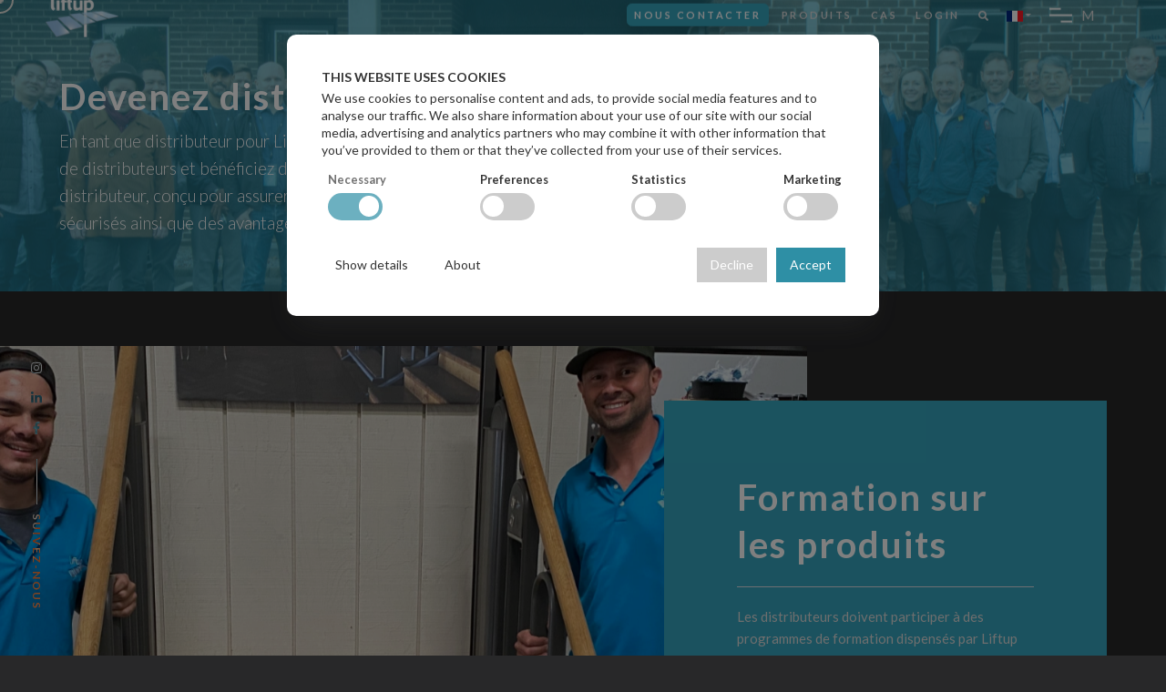

--- FILE ---
content_type: text/html; charset=utf-8
request_url: https://www.liftup.dk/fr/devenez-distributeur
body_size: 8938
content:
<!doctype html>
<html class="no-js" lang="fr-FR">
  <head>
    <meta charset="utf-8">
    <meta name="viewport" content="width=device-width, initial-scale=1">
    <link rel="alternate" href="https://www.liftup.dk/Default.aspx?id=2085" hreflang="fr-FR">
    <link rel="alternate" href="https://www.liftup.dk/Default.aspx?id=2129" hreflang="de-DE">
    <link rel="alternate" href="https://www.liftup.dk/Default.aspx?id=2217" hreflang="en-GB">
    <link rel="alternate" href="https://www.liftup.dk/Default.aspx?id=2217" hreflang="x-default">
    <link rel="apple-touch-icon" sizes="180x180" href="/Files/Templates/Designs/Dark/assets/img/_favicon/apple-touch-icon.png">
    <link rel="icon" type="image/png" sizes="32x32" href="/Files/Templates/Designs/Dark/assets/img/_favicon/favicon-32x32.png">
    <link rel="icon" type="image/png" sizes="16x16" href="/Files/Templates/Designs/Dark/assets/img/_favicon/favicon-16x16.png">
    <!-- <link rel="manifest" href="assets/img/_favicon/site.webmanifest"> -->
    <title>Devenez distributeur</title>
<link rel="canonical" href="https://www.liftup.dk/fr/devenez-distributeur">
<base href="https://www.liftup.dk/">
<!--
Copyright LIFTUP A/S
-->
    <!--
Developed and supported by Humanpixels ApS - CREATING HUMAN SOLUTIONS
mail@humanpixels.com
-->
    <!-- Google Consent Mode -->
    <script data-cookieconsent="ignore">
      window.dataLayer = window.dataLayer || [];
      function gtag() {
        dataLayer.push(arguments)
      }
      gtag("consent", "default", {
        ad_personalization: "denied",
        ad_storage: "denied",
        ad_user_data: "denied",
        analytics_storage: "denied",
        functionality_storage: "denied",
        personalization_storage: "denied",
        security_storage: "granted",
        wait_for_update: 500
      });
      gtag("set", "ads_data_redaction", true);
      gtag("set", "url_passthrough", false);
    </script>
    <!-- End Google Consent Mode-->
    <!-- Google Tag Manager -->
    <script>(function(w,d,s,l,i){w[l]=w[l]||[];w[l].push({'gtm.start':new Date().getTime(),event:'gtm.js'});var f=d.getElementsByTagName(s)[0],j=d.createElement(s),dl=l!='dataLayer'?'&l='+l:'';j.async=true;j.src='https://www.googletagmanager.com/gtm.js?id='+i+dl;f.parentNode.insertBefore(j,f);})(window,document,'script','dataLayer','GTM-PX8XWH');</script>
    <!-- End Google Tag Manager -->
    <script src="/Files/Templates/Designs/Dark/assets/js/jquery-3.1.1.min.js"></script>
    <link rel="stylesheet" href="/Files/Templates/Designs/Dark/assets/Bootstrap/bootstrap.min.css" crossorigin="anonymous">
    <link rel="preconnect" href="https://fonts.googleapis.com">
    <link rel="preconnect" href="https://fonts.gstatic.com" crossorigin="">
    <link rel="stylesheet" href="/Files/Templates/Designs/Dark/Assets/css/LU_google.css">
    <link rel="stylesheet" href="/Files/Templates/Designs/Dark/assets/css/plugins/fontawesome-all.min.css?v=202512191702">
    <link rel="stylesheet" href="/Files/Templates/Designs/Dark/assets/css/plugins/swiper.min.css?v=202512191702">
    <link rel="stylesheet" href="/Files/Templates/Designs/Dark/assets/css/plugins/jquery.animatedheadline.min.css?v=202512191702">
    <link rel="stylesheet" href="/Files/Templates/Designs/Dark/assets/css/plugins/fancybox.min.css?v=202512191702">
    <link rel="stylesheet" href="/Files/Templates/Designs/Dark/assets/css/plugins/fjGallery.min.css?v=202512191702">
    <link rel="stylesheet" href="/Files/Templates/Designs/Dark/assets/css/global.min.css?v=202512191702">
    <link rel="stylesheet" href="/Files/Templates/Designs/Dark/assets/css/style.min.css?v=202512191702">
    <link rel="stylesheet" href="/Files/Templates/Designs/Dark/assets/css/ColorCombo.min.css?v=202512191702">
    <!-- <link rel="stylesheet" href="assets/css/custom.min.css?v=202512191702"> -->
    <link rel="stylesheet" href="/Files/Templates/Designs/Dark/assets/css/custom.css?v=202512191702">
    <style>
.LU-bg-brun {background-color:#B9B49A!important;}.LU-bg-EleNorBlaa {background-color:#9BE2F2!important;}.LU-bg-LiftupGroen {background-color:#00B085!important;}.LU-bg-LiftupBlue {background-color:#36A6BF!important;}.LU-bg-OpfinderBlaa {background-color:#0D2A4D!important;}.LU-bg-RAIZERgroen {background-color:#007B7D!important;}.LU-bg-SWIFTpink {background-color:#F8AEB4!important;}.LU-bg-HandicareGreen {background-color:#CCD4C4!important;}.LU-bg-magenta {background-color:#C40D54!important;}.LU-bg-black {background-color:#000000!important;}.LU-bg-dark {background-color:#282829!important;}.LU-bg-white {background-color:#FFFFFF!important;}.LU-bg-custom {background-color:#282829!important;}.LU-text-brun {color:#B9B49A!important;}.LU-text-EleNorBlaa {color:#9BE2F2!important;}.LU-text-LiftupGroen {color:#00B085!important;}.LU-text-LiftupBlue {color:#36A6BF!important;}.LU-text-OpfinderBlaa {color:#0D2A4D!important;}.LU-text-RAIZERgroen {color:#007B7D!important;}.LU-text-SWIFTpink {color:#F8AEB4!important;}.LU-text-HandicareGreen {color:#CCD4C4!important;}.LU-text-magenta {color:#C40D54!important;}.LU-text-black {color:#000000!important;}.LU-text-dark {color:#282829!important;}.LU-text-white {color:#FFFFFF!important;}.LU-text-custom {color:#282829!important;}
      .section-padding {padding-top:60px!important;padding-bottom:60px!important;}
      .section-margin {margin-top:60px!important;margin-bottom:60px!important;}
    </style>
</head>
  <body class="v-dark __dsn-ajax ">
    <noscript>
      <!-- Google Tag Manager (noscript) --><iframe src="https://www.googletagmanager.com/ns.html?id=GTM-PX8XWH" height="0" width="0" style="display:none;visibility:hidden"></iframe><!-- End Google Tag Manager (noscript) -->
      <div style="padding: 1em; background: #f8d7da; color: #721c24; border: 1px solid #f5c6cb;text-align:center;">This website works only with JavaScript enabled. Please enable it in your browser settings.</div>
    </noscript>
    <main id="main_root" class="main-root">
      <!--@Snippet(SnippetSubscribe)-->
      <!-- ========== menu_v3 20251218 ========== -->
<header id="site_menu_header" class="site-header dsn-container d-none dsn-hamburger ">
  <div class="main-logo"><a title="fr" href="/fr" data-dsn-text="Liftup" class="custom-logo-link main-brand " rel="home" aria-current="page"><img src="/Files/Templates/Designs/Dark/assets/img/logo_liftup.webP" class="custom-logo " alt="Liftup"></a></div> 
  <nav class="main-navigation ">
    <div class="menu-cover-title header-container dsn-container">Menu</div>
    <ul id="dsn-primary-list" class="primary-nav h2">
      <li class="nav-item" test="pageID_6741">
  <a class="firstitem " href="/fr/produits">
    <span class="overflow">Produits</span>
  </a>
  <ul class="nav-item">
    <li class="dsn-back">
      <span>
        <svg x="0px" y="0px" width="30px" viewBox="0 0 400.004 400.004" xml:space="preserve" xmlns="http://www.w3.org/2000/svg">
          <g>
            <path d="M382.688,182.686H59.116l77.209-77.214c6.764-6.76,6.764-17.726,0-24.485c-6.764-6.764-17.73-6.764-24.484,0L5.073,187.757 c-6.764,6.76-6.764,17.727,0,24.485l106.768,106.775c3.381,3.383,7.812,5.072,12.242,5.072c4.43,0,8.861-1.689,12.242-5.072 c6.764-6.76,6.764-17.726,0-24.484l-77.209-77.218h323.572c9.562,0,17.316-7.753,17.316-17.315 C400.004,190.438,392.251,182.686,382.688,182.686z" />
          </g>
        </svg>
        <span class="text-toggle-back">
          <span class="text-name">Blogggg</span>
          <span class="text-back">Back</span>
        </span>
      </span>
    </li>
    <li class="nav-item" test="pageID_7039">
      <a class="firstitem " href="/fr/produits/plateforme-elevatrice">
        <span class="overflow">Plateforme élévatrice</span>
      </a>
    </li>
    <li class="nav-item" test="pageID_3302">
      <a class="" href="/fr/produits/stairtrainer">
        <span class="overflow">StairTrainer</span>
      </a>
    </li>
  </ul>
</li>
<li class="nav-item" test="pageID_6947">
  <a class="" href="/fr/cas">
    <span class="overflow">Cas</span>
  </a>
</li>
<li class="nav-item" test="pageID_2085">
  <a class="inpath active" href="/fr/devenez-distributeur">
    <span class="overflow">Devenez distributeur</span>
  </a>
</li>
<li class="nav-item" test="pageID_2086">
  <a class="" href="/fr/mon-produit">
    <span class="overflow">Mon produit</span>
  </a>
  <ul class="nav-item">
    <li class="dsn-back">
      <span>
        <svg x="0px" y="0px" width="30px" viewBox="0 0 400.004 400.004" xml:space="preserve" xmlns="http://www.w3.org/2000/svg">
          <g>
            <path d="M382.688,182.686H59.116l77.209-77.214c6.764-6.76,6.764-17.726,0-24.485c-6.764-6.764-17.73-6.764-24.484,0L5.073,187.757 c-6.764,6.76-6.764,17.727,0,24.485l106.768,106.775c3.381,3.383,7.812,5.072,12.242,5.072c4.43,0,8.861-1.689,12.242-5.072 c6.764-6.76,6.764-17.726,0-24.484l-77.209-77.218h323.572c9.562,0,17.316-7.753,17.316-17.315 C400.004,190.438,392.251,182.686,382.688,182.686z" />
          </g>
        </svg>
        <span class="text-toggle-back">
          <span class="text-name">Blogggg</span>
          <span class="text-back">Back</span>
        </span>
      </span>
    </li>
    <li class="nav-item" test="pageID_4173">
      <a class="firstitem " href="/fr/mon-produit/flexstep">
        <span class="overflow">FlexStep</span>
      </a>
    </li>
    <li class="nav-item" test="pageID_2096">
      <a class="" href="/fr/mon-produit/easylift">
        <span class="overflow">EasyLift</span>
      </a>
    </li>
    <li class="nav-item" test="pageID_4179">
      <a class="" href="/fr/mon-produit/hdn">
        <span class="overflow">HDN</span>
      </a>
    </li>
    <li class="nav-item" test="pageID_4185">
      <a class="" href="/fr/mon-produit/stairtrainer">
        <span class="overflow">StairTrainer</span>
      </a>
    </li>
  </ul>
</li>
<li class="nav-item" test="pageID_5975">
  <a class="" href="/fr/configurateur-de-produit">
    <span class="overflow">Configurateur de produit</span>
  </a>
</li>
<li class="nav-item" test="pageID_6970">
  <a class="" href="https://support.liftup.dk/">
    <span class="overflow">Login Distributeur</span>
  </a>
</li>
    </ul>
    <div class="container-content  d-flex flex-column justify-content-center section-margin">
      <div class="nav__info">
        <div class="nav-content">
          <div class="sm-title-block mb-10 LU-text-LiftupBlue">LIFTUP A/S</div>
          Hagensvej 21&nbsp;&nbsp;|&nbsp;&nbsp;9530 Støvring&nbsp;&nbsp;|&nbsp;&nbsp;Danemark
        </div>
        <div class="nav-content mt-30">
          <div class="sm-title-block mb-10 LU-text-LiftupBlue">Contact</div>
          <a class="link-hover d-block" href="tel:004596863020" data-hover-text="+45 9686 3020">+45 9686 3020</a>
          <a class="link-hover" href="mailto:mail@liftup.dk" data-hover-text="mail@liftup.dk">mail@liftup.dk</a>
        </div>
      </div>
      <div class="nav-social nav-content mt-30">
        <div class="nav-social-inner p-relative">
          <div class="sm-title-block mb-10 LU-text-LiftupBlue">Suivez-nous</div>
          <ul style="--dsn-li-name: dsn6;"> 
            <li style="--dsn-li-index: 0;"><a href="https://www.facebook.com/liftupdk/" target="_blank" rel="nofollow noopener noreferrer">Facebook.</a></li>
            <li style="--dsn-li-index: 0;"><a href="https://www.linkedin.com/company/liftup-a-s" target="_blank" rel="nofollow noopener noreferrer">LinkedIn.</a></li>
            <li style="--dsn-li-index: 0;"><a href="https://www.instagram.com/liftupdk/" target="_blank" rel="nofollow noopener noreferrer">Instagram.</a></li>
          </ul>
        </div>
      </div>
    </div>
  </nav> 
  <!--BEGIN: quicklinks 20241113 -->
<div id="quicklinks" class="ml-auto z-n1 ">
  <ul class="menu d-flex text-uppercase m-0">
    <li class="menu-item"><a class="btn btn-custom shadow px-2 py-1 m-1" href="/fr/nous-contacter">Nous contacter</a></li>
<li class="menu-item">
  <a href="/fr/produits">Produits</a>
</li>
<li class="menu-item">
  <a href="/fr/cas">Cas</a>
</li>
<li class="menu-item">
  <a href="/fr/login">Login</a>
</li>
    <li class="nav-item dropdown">
      <a class="nav-link __dropdown-toggle " href="#" id="navbarDropdown" role="button" data-bs-toggle="dropdown" aria-expanded="false"><i class="fas fa-search" title="Recherche"></i></a>
      <ul class="dropdown-menu dropdown-menu-end bg-transparent border-0" aria-labelledby="navbarDropdown" style="width: 42vh;">
        <li class="px-2 bg-transparent">
          <form action="Default.aspx" method="get" id="SearchForm1">
            <input type="hidden" name="ID" value="2099">
            <div class="input-group">
              <input name="q" value="" type="text" class="form-control" placeholder="Cherche ici">
              <button class="btn bg-custom text-white" type="submit">Recherche</button>
            </div>
          </form>
        </li>
      </ul>
    </li>
    <li class="nav-item dropdown"> 
      <a class="nav-link dropdown-toggle " href="#" id="navbarDropdownLanguage" role="button" data-bs-toggle="dropdown" aria-expanded="false"><img src="/Files/Templates/Designs/Dark/Master/_img/fr-FR.gif"></a>
      <ul class="dropdown-menu dropdown-menu-end" aria-labelledby="navbarDropdownLanguage">
        <!-- If(PageIsHidden<>'True')--><li class=""><a class="dropdown-item" href="/fr/devenez-distributeur"><img src="/Files/Templates/Designs/Dark/Master/_img/fr-FR.gif"> Français</a></li><!-- EndIf-->
        <!-- If(PageIsHidden<>'True')--><li class=""><a class="dropdown-item" href="/de/handler-werden"><img src="/Files/Templates/Designs/Dark/Master/_img/de-DE.gif"> Deutsch</a></li><!-- EndIf-->
        <!-- If(PageIsHidden<>'True')--><li class=""><a class="dropdown-item" href="/en/become-a-distributor"><img src="/Files/Templates/Designs/Dark/Master/_img/en-GB.gif"> English</a></li><!-- EndIf-->
        <!-- If(PageIsHidden<>'True')--><li class="d-none"><a class="dropdown-item" href="/playground/bliv-forhandler"><img src="/Files/Templates/Designs/Dark/Master/_img/da-DK.gif"> playground</a></li><!-- EndIf-->
      </ul>
    </li>
  </ul>
</div>
<!--END: quicklinks --> 
  <div id="navbar_toggle" class="navbar-toggle text-nowrap">
    <div class="toggle-icon">
      <div class="toggle-line"></div>
      <div class="toggle-line"></div>
      <div class="toggle-line"></div>
    </div>
    <div class="toggle-text">
      <div class="text-menu">Menu</div>
      <div class="text-open">Ouvrir</div>
      <div class="text-close">Fermer</div>
    </div>
  </div>
  <div class="bg-load background-main"></div>
  <svg width="100%" height="100%" viewbox="0 0 100 100" preserveaspectratio="none" class="bg-load dsn-svg-transition">
    <path vector-effect="non-scaling-stroke" d="M 0 100 V 100 Q 50 100 100 100 V 100 z"></path>
  </svg>
</header>
<!-- ========== End menu_v3 ========== -->
      <div id="dsn-scrollbar">
        <div class="wrapper">
<div class="first-element" id="default">
<!-- BEGIN: Template:LU_paragraph03_BackgroundBoxImage_v7 20251218 -->
<div id="pid10281" class="p-relative section-padding">
  <div class="container">
    <div id="hero_title" class="mt-20">
      <h2 class="title-h2 LU-text-white">Devenez distributeur </h2>
    </div>
    <p class="max-w570 lead LU-text-white">En tant que distributeur pour Liftup, vous rejoignez un réseau mondial de distributeurs et bénéficiez de nombreux avantages. Un programme distributeur, conçu pour assurer un démarrage rapide et des profits sécurisés ainsi que des avantages pour vous en tant que distributeur. </p>
  </div>
  <!--If(Item.LU_paragraph_Option_Video='True' || Item.LU_paragraph_Image<>'')-->
  <div class="dsn-bg-section p-absolute w-100 h-100 over-hidden top-0 left-0" style="z-index: -1;">
    <div class="h-100 img-box-parallax before-z-index " data-dsn-grid="move-up" data-overlay="6">
      <img loading="lazy" src="/Admin/Public/GetImage.ashx?Image=/Files/Images/Events/World_Dealer_Seminar_2022/_MG_0333.png&Crop=7&Format=WEBP&quality=95&width=2560&x=0&y=0&altFmImage_path=/Files/Images/missing_image.webP" class="cover-bg-img has-direction" alt="">
    </div>
  </div>
  <!--EndIf-->
</div>
<!-- END: LU_paragraph03_BackgroundBoxImage_v7 -->
<style>
  #pid10281 [data-overlay]::before, 
  #pid10281 [data-dsn-overlay]::before {background-color:#36A6BF;}
</style>
<!-- BEGIN: Template:LU_paragraph01_BoxOnImage_v7 20251218 -->
<div id="pid16656" class="right-box-image section-margin dsn-container dsn-left-container over-hidden">
  <div class="box-img" > 
    <div test="20250328" class="img-box-parallax h-v-80 w-100 before-z-index dsn-animate dsn-effect-left" data-dsn-triggerhook="bottom" data-dsn-grid="move-up" data-overlay="1">
      <img loading="lazy" src="/Admin/Public/GetImage.ashx?Image=/Files/Images/Corporate/Staff/Production/IMG_2096.jpg&Crop=7&Format=WEBP&quality=95&width=1280&height=1280&x=0&y=0&altFmImage_path=/Files/Images/missing_image.webP" class="cover-bg-img has-direction"  alt=''/>
    </div>
  </div>
  <div class="box-info background-section LU-bg-LiftupBlue box-padding section-margin" data-dsn-gap="30px 30px">
    <h2 class="title-h2 mb-20 LU-text-">Formation sur les produits</h2>
    <div class="mt-20 border-top LU-text-"><p>Les distributeurs doivent participer &agrave; des programmes de formation dispens&eacute;s par Liftup pour se familiariser avec les produits qu'ils vendent. Cela garantit qu'ils peuvent fournir un soutien et des conseils efficaces aux clients.</p></div>
    <ul class="d-grid dsn-list mt-20 p-0" data-dsn-gap="10px 15px">        
      <li class="list-item nc-background-main border-rdu bg-dark bg-opacity-50 p-2">
        <span class="dsn-icon ms-1 me-2"><i class="fas fa-circle" aria-hidden="true"></i></span>
        <p class="dsn-heading-title heading-color">
          <strong class="text-uppercase">Pour le distributeur : <br></strong>
          Une connaissance accrue des produits et une expertise facilitant le processus de vente.
        </p>
      </li>
      <li class="list-item nc-background-main border-rdu bg-dark bg-opacity-50 p-2">
        <span class="dsn-icon ms-1 me-2"><i class="fas fa-circle" aria-hidden="true"></i></span>
        <p class="dsn-heading-title heading-color">
          <strong class="text-uppercase">Pour le client :<br></strong>
          De meilleurs conseils et un soutien de distributeurs bien formés capables de fournir des solutions personnalisées.
        </p>
      </li>
    </ul>
  </div>
</div>
<!-- END: LU_paragraph01_BoxOnImage_v7 -->
<!-- BEGIN: Template:LU_paragraph01_BoxOnImage_v7 20251218 -->
<div id="pid15739" class="right-box-image section-margin dsn-container dsn-left-container over-hidden">
  <div class="box-img" > 
    <div test="20250328" class="img-box-parallax h-v-80 w-100 before-z-index dsn-animate dsn-effect-left" data-dsn-triggerhook="bottom" data-dsn-grid="move-up" data-overlay="1">
      <img loading="lazy" src="/Admin/Public/GetImage.ashx?Image=/Files/Images/Events/Exhibitions/Interlift2023/_DSC1963_3000px.png&Crop=7&Format=WEBP&quality=95&width=1280&height=1280&x=0&y=0&altFmImage_path=/Files/Images/missing_image.webP" class="cover-bg-img has-direction"  alt=''/>
    </div>
  </div>
  <div class="box-info background-section LU-bg-LiftupBlue box-padding section-margin" data-dsn-gap="30px 30px">
    <h2 class="title-h2 mb-20 LU-text-">Personnel de vente expérimenté</h2>
    <div class="mt-20 border-top LU-text-"><p>Les distributeurs doivent disposer d'un personnel de vente qualifi&eacute; et form&eacute; pour garantir une pr&eacute;sentation efficace, une &eacute;valuation du site et la vente de produits.</p></div>
    <ul class="d-grid dsn-list mt-20 p-0" data-dsn-gap="10px 15px">        
      <li class="list-item nc-background-main border-rdu bg-dark bg-opacity-50 p-2">
        <span class="dsn-icon ms-1 me-2"><i class="fas fa-circle" aria-hidden="true"></i></span>
        <p class="dsn-heading-title heading-color">
          <strong class="text-uppercase">Pour le distributeur :<br></strong>
          Possibilité de se différencier en offrant une expertise et en instillant la confiance chez les clients. 
        </p>
      </li>
      <li class="list-item nc-background-main border-rdu bg-dark bg-opacity-50 p-2">
        <span class="dsn-icon ms-1 me-2"><i class="fas fa-circle" aria-hidden="true"></i></span>
        <p class="dsn-heading-title heading-color">
          <strong class="text-uppercase">Pour le client :<br></strong>
          Une expérience d'achat améliorée et la confiance dans les produits grâce à des conseils professionnels et avisés.
        </p>
      </li>
    </ul>
  </div>
</div>
<!-- END: LU_paragraph01_BoxOnImage_v7 -->
<!-- BEGIN: Template:LU_paragraph01_BoxOnImage_v7 20251218 -->
<div id="pid15745" class="right-box-image section-margin dsn-container dsn-left-container over-hidden">
  <div class="box-img" > 
    <div test="20250328" class="img-box-parallax h-v-80 w-100 before-z-index dsn-animate dsn-effect-left" data-dsn-triggerhook="bottom" data-dsn-grid="move-up" data-overlay="1">
      <img loading="lazy" src="/Admin/Public/GetImage.ashx?Image=/Files/Images/Become a Liftup Distributor - images/marketingmateriale_2.png&Crop=7&Format=WEBP&quality=95&width=1280&height=1280&x=0&y=0&altFmImage_path=/Files/Images/missing_image.webP" class="cover-bg-img has-direction"  alt=''/>
    </div>
  </div>
  <div class="box-info background-section LU-bg-LiftupBlue box-padding section-margin" data-dsn-gap="30px 30px">
    <h2 class="title-h2 mb-20 LU-text-">Marketing et publicité</h2>
    <div class="mt-20 border-top LU-text-"><p>Coop&eacute;ration entre Liftup et les distributeurs dans des campagnes de marketing et de publicit&eacute; visant &agrave; promouvoir les produits et la marque.</p></div>
    <ul class="d-grid dsn-list mt-20 p-0" data-dsn-gap="10px 15px">        
      <li class="list-item nc-background-main border-rdu bg-dark bg-opacity-50 p-2">
        <span class="dsn-icon ms-1 me-2"><i class="fas fa-circle" aria-hidden="true"></i></span>
        <p class="dsn-heading-title heading-color">
          <strong class="text-uppercase">Pour le distributeur :<br></strong>
          La coopération dans des campagnes marketing réussies augmente la visibilité et attire davantage de clients.
        </p>
      </li>
      <li class="list-item nc-background-main border-rdu bg-dark bg-opacity-50 p-2">
        <span class="dsn-icon ms-1 me-2"><i class="fas fa-circle" aria-hidden="true"></i></span>
        <p class="dsn-heading-title heading-color">
          <strong class="text-uppercase">Pour le client : <br></strong>
          Une meilleure connaissance des produits et des avantages potentiels grâce à des stratégies publicitaires efficaces.
        </p>
      </li>
    </ul>
  </div>
</div>
<!-- END: LU_paragraph01_BoxOnImage_v7 -->
<!-- BEGIN: Template:LU_paragraph01_BoxOnImage_v7 20251218 -->
<div id="pid15751" class="right-box-image section-margin dsn-container dsn-left-container over-hidden">
  <div class="box-img" > 
    <div test="20250328" class="img-box-parallax h-v-80 w-100 before-z-index dsn-animate dsn-effect-left" data-dsn-triggerhook="bottom" data-dsn-grid="move-up" data-overlay="1">
      <img loading="lazy" src="/Admin/Public/GetImage.ashx?Image=/Files/Images/Corporate/Staff/Service/Claus Liltorp4.png&Crop=7&Format=WEBP&quality=95&width=1280&height=1280&x=0&y=0&altFmImage_path=/Files/Images/missing_image.webP" class="cover-bg-img has-direction"  alt=''/>
    </div>
  </div>
  <div class="box-info background-section LU-bg-LiftupBlue box-padding section-margin" data-dsn-gap="30px 30px">
    <h2 class="title-h2 mb-20 LU-text-">Service et support</h2>
    <div class="mt-20 border-top LU-text-"><p>Les distributeurs sont tenus de fournir un service et un support aux clients, y compris l'installation, la maintenance et la r&eacute;paration des produits.</p></div>
    <ul class="d-grid dsn-list mt-20 p-0" data-dsn-gap="10px 15px">        
      <li class="list-item nc-background-main border-rdu bg-dark bg-opacity-50 p-2">
        <span class="dsn-icon ms-1 me-2"><i class="fas fa-circle" aria-hidden="true"></i></span>
        <p class="dsn-heading-title heading-color">
          <strong class="text-uppercase">Pour le distributeur : <br></strong>
          Des opportunités de revenus supplémentaires grâce aux offres de service et aux contrats de maintenance.
        </p>
      </li>
      <li class="list-item nc-background-main border-rdu bg-dark bg-opacity-50 p-2">
        <span class="dsn-icon ms-1 me-2"><i class="fas fa-circle" aria-hidden="true"></i></span>
        <p class="dsn-heading-title heading-color">
          <strong class="text-uppercase">Pour le client :<br></strong>
          Sécurité et valeur à long terme grâce à un service et un support fiables.
        </p>
      </li>
    </ul>
  </div>
</div>
<!-- END: LU_paragraph01_BoxOnImage_v7 -->
<!-- BEGIN: Template:LU_paragraph01_BoxOnImage_v7 20251218 -->
<div id="pid15757" class="right-box-image section-margin dsn-container dsn-left-container over-hidden">
  <div class="box-img" > 
    <div test="20250328" class="img-box-parallax h-v-80 w-100 before-z-index dsn-animate dsn-effect-left" data-dsn-triggerhook="bottom" data-dsn-grid="move-up" data-overlay="1">
      <img loading="lazy" src="/Admin/Public/GetImage.ashx?Image=/Files/Images/Products/FlexStep/_DSC0301.jpg&Crop=7&Format=WEBP&quality=95&width=1280&height=1280&x=0&y=0&altFmImage_path=/Files/Images/missing_image.webP" class="cover-bg-img has-direction"  alt=''/>
    </div>
  </div>
  <div class="box-info background-section LU-bg-LiftupBlue box-padding section-margin" data-dsn-gap="30px 30px">
    <h2 class="title-h2 mb-20 LU-text-">Conformité aux normes </h2>
    <div class="mt-20 border-top LU-text-"><p>En tant que distributeur, vous &ecirc;tes cens&eacute; &ecirc;tre l'expert en mati&egrave;re de conformit&eacute; aux normes sp&eacute;cifiques du pays et aux exigences de qualit&eacute; pour garantir que les produits Liftup respectent les normes.</p></div>
    <ul class="d-grid dsn-list mt-20 p-0" data-dsn-gap="10px 15px">        
      <li class="list-item nc-background-main border-rdu bg-dark bg-opacity-50 p-2">
        <span class="dsn-icon ms-1 me-2"><i class="fas fa-circle" aria-hidden="true"></i></span>
        <p class="dsn-heading-title heading-color">
          <strong class="text-uppercase">Pour le distributeur : <br></strong>
          Une réputation améliorée et la confiance des clients et du marché.
        </p>
      </li>
      <li class="list-item nc-background-main border-rdu bg-dark bg-opacity-50 p-2">
        <span class="dsn-icon ms-1 me-2"><i class="fas fa-circle" aria-hidden="true"></i></span>
        <p class="dsn-heading-title heading-color">
          <strong class="text-uppercase">Pour le client : <br></strong>
          L'assurance de la qualité et de la conformité aux normes de l'industrie.
        </p>
      </li>
    </ul>
  </div>
</div>
<!-- END: LU_paragraph01_BoxOnImage_v7 -->
<!-- BEGIN: Template:LU_paragraph01_BoxOnImage_v7 20251218 -->
<div id="pid15763" class="right-box-image section-margin dsn-container dsn-left-container over-hidden">
  <div class="box-img" > 
    <div test="20250328" class="img-box-parallax h-v-80 w-100 before-z-index dsn-animate dsn-effect-left" data-dsn-triggerhook="bottom" data-dsn-grid="move-up" data-overlay="1">
      <img loading="lazy" src="/Admin/Public/GetImage.ashx?Image=/Files/Images/Stock_Photos/pexels-pixabay-48195.jpg&Crop=7&Format=WEBP&quality=95&width=1280&height=1280&x=0&y=0&altFmImage_path=/Files/Images/missing_image.webP" class="cover-bg-img has-direction"  alt=''/>
    </div>
  </div>
  <div class="box-info background-section LU-bg-LiftupBlue box-padding section-margin" data-dsn-gap="30px 30px">
    <h2 class="title-h2 mb-20 LU-text-">Obligations contractuelles</h2>
    <div class="mt-20 border-top LU-text-"><p>Des obligations contractuelles sp&eacute;cifiques, y compris des quotas de vente, des rapports et le respect des conditions de vente.</p></div>
    <ul class="d-grid dsn-list mt-20 p-0" data-dsn-gap="10px 15px">        
      <li class="list-item nc-background-main border-rdu bg-dark bg-opacity-50 p-2">
        <span class="dsn-icon ms-1 me-2"><i class="fas fa-circle" aria-hidden="true"></i></span>
        <p class="dsn-heading-title heading-color">
          <strong class="text-uppercase">Pour le distributeur :<br></strong>
          Des directives claires pour atteindre et dépasser les objectifs de vente.
        </p>
      </li>
      <li class="list-item nc-background-main border-rdu bg-dark bg-opacity-50 p-2">
        <span class="dsn-icon ms-1 me-2"><i class="fas fa-circle" aria-hidden="true"></i></span>
        <p class="dsn-heading-title heading-color">
          <strong class="text-uppercase">Pour le client :<br></strong>
          Transparence et sécurité grâce à des conditions de vente clairement définies. 
        </p>
      </li>
    </ul>
  </div>
</div>
<!-- END: LU_paragraph01_BoxOnImage_v7 -->
<!-- BEGIN: Template:LU_paragraph01_BoxOnImage_v7 20251218 -->
<div id="pid15775" class="right-box-image section-margin dsn-container  over-hidden">
  <div class="box-img" > 
    <div class="img-box-parallax h-v-80 w-100 before-z-index dsn-animate dsn-effect-left" data-dsn-triggerhook="bottom" data-dsn-grid="move-up" data-overlay="1">
      <video class="w-100" src="/Files/Videos/Corporate/Events/World_Dealer_Seminar/Stemningsvideo KORT.mp4" autoplay="" loop="" muted="muted" playsinline="" controlslist="nodownload"></video>
    </div>
  </div>
  <div class="box-info background-section LU-bg-LiftupBlue box-padding section-margin" data-dsn-gap="30px 30px">
    <h2 class="title-h2 mb-20 LU-text-">SÉMINAIRE MONDIAL DES DISTRIBUTEURS </h2>
    <div class="mt-20 border-top LU-text-"><p><span lang="EN-US" xml:lang="EN-US" data-contrast="auto">Chez Liftup, nous pr&ocirc;nons l'unit&eacute; et la croissance. Tous les deux ans, nos distributeurs mondiaux se r&eacute;unissent pour le S&eacute;minaire Mondial des Distributeurs au Danemark - un &eacute;v&eacute;nement qui va au-del&agrave; des nouveaut&eacute;s produits et des meilleures pratiques. </span><span lang="DA-DK" xml:lang="DA-DK" data-contrast="auto">Il s'agit d'un forum dynamique visant &agrave; autonomiser les distributeurs avec des id&eacute;es innovantes en mati&egrave;re de vente et de marketing. Au-del&agrave; des pr&eacute;sentations, c'est une c&eacute;l&eacute;bration de la force collective, favorisant des r&eacute;seaux essentiels, des exp&eacute;riences partag&eacute;es et de l'inspiration. </span><span lang="EN-US" xml:lang="EN-US" data-contrast="auto">Rejoignez-nous pour une opportunit&eacute; unique d'apprendre, de vous connecter et d'&eacute;lever le succ&egrave;s ensemble lors du S&eacute;minaire Mondial des Distributeurs. </span><span lang="DE-DE" xml:lang="DE-DE" data-contrast="auto">Soyez partie int&eacute;grante d'un voyage passionnant o&ugrave;, ensemble, nous atteignons de nouveaux sommets de succ&egrave;s !</span>&nbsp;</p></div>
  </div>
</div>
<!-- END: LU_paragraph01_BoxOnImage_v7 -->
<!-- BEGIN: Template:LU_paragraph04_TextCenter_v7 20251218 -->
<div id="pid15781" class="p-relative section-padding LU-bg-dark">
  <div class="container text-center">
    <div class="dsn-heading-title mt-20 max-w750 mb-3 LU-text-white"><p><span style="font-size: 24pt;">lifting people</span></p></div>
  </div>
</div>
<!-- END: LU_paragraph04_TextCenter_v7 -->
<!-- BEGIN: Template:LU_paragraph04_TextCenter_v7 20251218 -->
<div id="pid23136" class="p-relative section-padding LU-bg-">
  <div class="container text-center">
  </div>
  <div class="dsn-def-btn d-flex dsn-border-style dsn-icon-heading-color justify-content-center">
    <a id="Link_23136" class="dsn-btn dsn-border border-color-default background-section move-circle has-icon-left" href="/en/contact" nc-data-dsn="parallax">
      <span class="dsn-icon dsn-bg-before btn-icon-left heading-color z-index-1"><i class="fas fa-angle-right"></i></span>
      <span class="title-btn p-relative z-index-1 text-uppercase">Contact Liftup</span>
    </a>
  </div>  
</div>
<!-- END: LU_paragraph04_TextCenter_v7 -->
</div>
</div>
        <!-- ========== footer_v5 20251218 ========== -->
<footer id="dsn_footer" class="v-dark dsn-footer p-relative footer-animate svg-animate background-main">
  <svg class="dsn-separator dsn-separator-up  dsn-icon-assistant-color" width="100%" height="100%" viewbox="0 0 100 10" preserveaspectratio="none">
    <path class="path-anim separator__path" data-dsn-to="M 0 0 C 40 0 55 0 100 0 L 0 0 Z" vector-effect="non-scaling-stroke" d="M 0 0 C 40 16 75 10 100 0 L 0 0 Z"></path>
  </svg>
  <div class="footer-content p-relative nc-mt-section">
     <!-- NOT SERVICE -->
    <div class="dsn-container pt-60">
      <div class="d-grid grid-md-3 grid-md-2">
        <div>
          <div class="dsn-logo main-logo">
            <div class="main-logo">
              <a href="/fr/" data-dsn-text="Liftup" class="custom-logo-link main-brand effect-ajax" rel="home">
                <img class="custom-logo logo-light" src="/Files/Templates/Designs/Dark/assets/img/logo_liftup.webP" alt="liftup">
                <img class="custom-logo logo-dark" src="/Files/Templates/Designs/Dark/assets/img/logo_liftup_sort.webP" alt="liftup">
              </a>
            </div>
          </div>
          <ul class="dsn-socials box-social mt-20 dsn-icon-heading-color">
            <li><a href="https://www.facebook.com/liftupdk/" target="_blank" rel="nofollow" class="init-color move-circle border-color-default" nc-data-dsn="parallax"><span class="dsn-icon"><i class="fab fa-facebook-f"></i></span><span>Facebook</span></a></li>
            <li><a href="https://www.linkedin.com/company/liftup-a-s" target="_blank" rel="nofollow" class="init-color move-circle border-color-default" nc-data-dsn="parallax"><span class="dsn-icon"><i class="fab fa-linkedin-in"></i></span><span>LinkedIn</span></a></li>
            <li><a href="https://www.instagram.com/liftupdk/" target="_blank" rel="nofollow" class="init-color move-circle border-color-default" nc-data-dsn="parallax"><span class="dsn-icon"><i class="fab fa-instagram"></i></span><span>Instagram</span></a></li>
          </ul>
        </div>
        <div class="d-grid grid-sm-12 grid-2">
          <div>
            <div class="subtitle p-relative line-shape__nc line-shape-after mb-0 text-uppercase"><span class="p-0"> </span></div>
            <div class="menu-footer-menu-container">
              <ul id="menu-footer-menu" class="p-0">
<li class="menu-item pb-3">
  <a class="effect-ajax" href="/fr/nouveautes">Nouveautés</a>
</li>
<li class="menu-item pb-3">
  <a class="effect-ajax" href="/fr/notre-histoire">Notre Histoire</a>
</li>
<li class="menu-item pb-3">
  <a class="effect-ajax" href="/fr/a-propos-de-liftup">A propos de Liftup</a>
</li>
<li class="menu-item pb-3">
  <a class="effect-ajax" href="/fr/nos-conditions-generales-de-ventes">Nos conditions générales de ventes</a>
</li>
<li class="menu-item pb-3">
  <a class="effect-ajax" href="/fr/politique-de-cookies">Politique de cookies</a>
</li>
<li class="menu-item pb-3">
  <a class="effect-ajax" href="/fr/durabilite-esg">Durabilité (ESG)</a>
</li>
              </ul>
            </div>
          </div>
          <div>
            <div class="subtitle p-relative line-shape__nc line-shape-after mb-0 text-uppercase"><span class="p-0"> </span></div>
            <div class="menu-footer-menu-container">
              <ul id="menu-footer-menu" class="p-0">
<li class="menu-item pb-3">
  <a class="effect-ajax" href="/fr/employes">Employés</a>
</li>
<li class="menu-item pb-3">
  <a class="effect-ajax" href="/fr/jours-de-fermeture">Jours de fermeture</a>
</li>
<li class="menu-item pb-3">
  <a class="effect-ajax" href="/fr/pour-la-presse">Pour la presse</a>
</li>
              </ul>
            </div>
          </div>
        </div>
        <div>
          <div class="subtitle p-relative line-shape line-shape-after mb-0 text-uppercase">Actualité</div>
          <p class="pb-3">recevoir des actualités par email</p>
          <div class="dsn-form">
<form name="UserManagementEditForm" action="/Admin/Public/404.aspx" method="post" enctype="multipart/form-data" onsubmit="s=function(e){e.elements['FormCH1_h'].value='68224ef6914219b2e96c83d286bfb008';e.elements['_sys_to_email'].value='';e.setAttribute('action', 'https://www.liftup.dk/Default.aspx?ID=2085');return true};return s(this);"><input type="hidden" name="UserManagementForm" value="1" />
<input type="hidden" id="UserManagementForm.DeleteImage" name="UserManagementForm.DeleteImage" />
<input type="hidden" name="_sys_to_email" value="mrsmith@dynamicweb.com" autocomplete="off" />
<input type="hidden" name="FormCH1_h" value="" autocomplete="off" />
<input type="hidden" name="FormCH1_f" value="6c249e775af617353fb1c963e2859346" autocomplete="off" />
<input type="hidden" name="FormCH1_s" value="50db286c3bc670ff5e42c99d5baad8ce" autocomplete="off" />
<input type="hidden" name="FormCH1_i" value="dcae54563b9c6d2da50f7d69c189bfc2" autocomplete="off" />
<input type="hidden" name="68224ef6914219b2e96c83d286bfb008ts" value="LxRPtO0sZuucsptKjZuPl55OObiw05sb" style="display:none!important" autocomplete="off" />
<input type="text" name="68224ef6914219b2e96c83d286bfb008description" value="" style="display:none!important" autocomplete="off" />
<input type="text" name="68224ef6914219b2e96c83d286bfb008email" value="mrssmith@dynamicweb.com" style="display:none!important" autocomplete="off" />
<input type="hidden" id="UserManagement_Form_EmailAllowed_ApplyValue" name="UserManagement_Form_EmailAllowed_ApplyValue" value="AllowEmail" />
<div class=" dsn-up  ">
  <div class="entry-box">
    <input type="text" id="UserManagement_Form_Email" name="UserManagement_Form_Email" value="" placeholder="Votre adresse e-mail" required="required"> 
  </div>
  <div class="help-block with-errors"></div>
</div>
<small class="form-check">
  <input class="form-check-input" name="UserManagement_Form_EmailAllowed" type="checkbox" id="UserManagement_Form_EmailAllowed" value="True" required="required">
  <label class="form-check-label" for="UserManagement_Form_EmailAllowed">Oui, s'il vous plaît, je souhaite recevoir les actualités de Liftup!</label>
</small>
<div > <i class="fas fa-arrow-right" aria-hidden="true"></i> 
  <input type="submit" id="submitter" value="S'abonner" class="text-under p-0" style="min-width:auto;">
</div>
</form>
<!-- FR 10329 -->
          </div>
        </div>
      </div>
    </div>
    <div class="dsn-container">
      <div class="footer-bottom mt-60 pt-30 border-top pb-30 text-center">
        <div class="over-hidden">© 2026 LIFTUP A/S<br>Hagensvej 21&nbsp;&nbsp;|&nbsp;&nbsp;9530 Støvring&nbsp;&nbsp;|&nbsp;&nbsp;Danemark<br>
          mail@liftup.dk&nbsp;&nbsp;|&nbsp;&nbsp;+45 9686 3020
        </div> 
      </div>
    </div>
  </div>
</footer>
<!-- ========== End footer_v5 ========== -->
      </div>
    </main>
    <!-- ========== Cursor ========== -->
    <div id="dsn_cursor" class="ball"></div>
    <div id="dsn_cursor_inner" class="ball"></div>
    <!-- ========== End Cursor ========== -->
    <!-- ==========  Social ========== -->
    <div class="social-side flex-column">
      <ul class="socials d-flex flex-column-reverse">
        <li style="--dsn-index-animate : 0;">
          <a href="https://www.facebook.com/liftupdk/" target="_blank" rel="nofollow">
            <i class="fab fa-facebook-f" aria-hidden="true"></i> <span>Facebook</span>
          </a>
        </li>
        <li style="--dsn-index-animate : 0;">
          <a href="https://www.linkedin.com/company/liftup-a-s" target="_blank" rel="nofollow">
            <i class="fab fa-linkedin-in" aria-hidden="true"></i> <span>LinkedIn</span>
          </a>
        </li>
        <li style="--dsn-index-animate : 0;">
          <a href="https://www.instagram.com/liftupdk/" target="_blank" rel="nofollow">
            <i class="fab fa-instagram" aria-hidden="true"></i> <span>Instagram</span>
          </a>
        </li>
      </ul>
      <div class="icon text-uppercase">Suivez-nous</div>
    </div>
    <!-- ========== End Social ========== -->
    <script src="/Files/Templates/Designs/Dark/assets/Bootstrap/bootstrap.bundle.min.js" crossorigin="anonymous"></script>
    <script defer="" src="/Files/Templates/Designs/Dark/assets/js/fontawesome.min.js"></script>
    <script src="/Files/Templates/Designs/Dark/assets/js/LU_split_v2_plugins.min.js?v=202512191702"></script>
    <script src="/Files/Templates/Designs/Dark/assets/js/LU_split_v2_Isotope.min.js?v=202512191702"></script>
    <script src="/Files/Templates/Designs/Dark/assets/js/plugins/dsn-grid.min.js?v=202512191702"></script>
    <script src="/Files/Templates/Designs/Dark/assets/js/custom.js?v=202512191702"></script>
  </body>
</html>


--- FILE ---
content_type: text/css
request_url: https://www.liftup.dk/Files/Templates/Designs/Dark/assets/css/plugins/fjGallery.min.css?v=202512191702
body_size: 105
content:
.fj-gallery {position: relative;overflow: hidden;-webkit-transition: .2s height ease-in-out;transition: .2s height ease-in-out;}.fj-gallery::after {content: "";display: block;clear: both;}.fj-gallery .fj-gallery-item {float: left;top: 0;left: 0;-webkit-transition: .2s -webkit-transform ease-in-out;transition: .2s transform ease-in-out;}.fj-gallery .fj-gallery-item > img {display: block;width: 100%;height: auto;}


--- FILE ---
content_type: text/css
request_url: https://www.liftup.dk/Files/Templates/Designs/Dark/assets/css/global.min.css?v=202512191702
body_size: 7984
content:
/*! normalize.css v8.0.0 | MIT License | github.com/necolas/normalize.css */
 *{box-sizing:border-box;text-decoration:none;list-style:none;outline:none;margin:0;padding:0;border-color:var(--border-color)}*:after,*:before{border-color:var(--border-color)}*:not(.swiper-parallax-transform){transition:none}html{-webkit-text-size-adjust:100%}body{margin:0}hr{box-sizing:content-box;height:0;overflow:visible}pre{font-family:monospace,monospace}a{background-color:#fff0;text-decoration:none}a:focus{text-decoration:none}abbr[title]{border-bottom:none;text-decoration:underline;-webkit-text-decoration:underline dotted;text-decoration:underline dotted}b,strong{font-weight:bolder}code,kbd,samp{font-family:monospace,monospace;font-size:1em}small{font-size:80%}sub,sup{font-size:75%;line-height:0;position:relative;vertical-align:baseline}sub{bottom:-.25em}sup{top:-.5em}img{border-style:none;max-width:100%;height:auto;vertical-align:middle}iframe{border:none}button,input,optgroup,select,textarea{font-family:inherit;margin:0}button,input{overflow:visible}button,select{text-transform:none}button,[type=button],[type=reset],[type=submit]{-webkit-appearance:button;background:inherit;border:none}button::-moz-focus-inner,[type=button]::-moz-focus-inner,[type=reset]::-moz-focus-inner,[type=submit]::-moz-focus-inner{border-style:none;padding:0}button:-moz-focusring,[type=button]:-moz-focusring,[type=reset]:-moz-focusring,[type=submit]:-moz-focusring{outline:1px dotted ButtonText}fieldset{padding:.35em .75em .625em}legend{box-sizing:border-box;color:inherit;display:table;max-width:100%;padding:0;white-space:normal}progress{vertical-align:baseline}textarea{overflow:auto}[type=checkbox],[type=radio]{box-sizing:border-box;padding:0}[type=number]::-webkit-inner-spin-button,[type=number]::-webkit-outer-spin-button{height:auto}[type=search]{-webkit-appearance:textfield;outline-offset:-2px}[type=search]::-webkit-search-decoration{-webkit-appearance:none}::-webkit-file-upload-button{-webkit-appearance:button;font:inherit}details{display:block}summary{display:list-item}template{display:none}[hidden]{display:none}button,input,select,optgroup,textarea{text-rendering:optimizeLegibility}@font-face{font-family:"Poppins";font-style:normal;font-weight:400;font-display:swap;src:url(./fonts/pxiEyp8kv8JHgFVrJJbecmNE.woff2) format("woff2");unicode-range:U+0900-097F,U+1CD0-1CF6,U+1CF8-1CF9,U+200C-200D,U+20A8,U+20B9,U+25CC,U+A830-A839,U+A8E0-A8FB}@font-face{font-family:"Poppins";font-style:normal;font-weight:400;font-display:swap;src:url(./fonts/pxiEyp8kv8JHgFVrJJnecmNE.woff2) format("woff2");unicode-range:U+0100-024F,U+0259,U+1E00-1EFF,U+2020,U+20A0-20AB,U+20AD-20CF,U+2113,U+2C60-2C7F,U+A720-A7FF}@font-face{font-family:"Poppins";font-style:normal;font-weight:400;font-display:swap;src:url(./fonts/pxiEyp8kv8JHgFVrJJfecg.woff2) format("woff2");unicode-range:U+0000-00FF,U+0131,U+0152-0153,U+02BB-02BC,U+02C6,U+02DA,U+02DC,U+2000-206F,U+2074,U+20AC,U+2122,U+2191,U+2193,U+2212,U+2215,U+FEFF,U+FFFD}@font-face{font-family:"Poppins";font-style:normal;font-weight:500;font-display:swap;src:url(./fonts/pxiByp8kv8JHgFVrLGT9Z11lFc-K.woff2) format("woff2");unicode-range:U+0900-097F,U+1CD0-1CF6,U+1CF8-1CF9,U+200C-200D,U+20A8,U+20B9,U+25CC,U+A830-A839,U+A8E0-A8FB}@font-face{font-family:"Poppins";font-style:normal;font-weight:500;font-display:swap;src:url(./fonts/pxiByp8kv8JHgFVrLGT9Z1JlFc-K.woff2) format("woff2");unicode-range:U+0100-024F,U+0259,U+1E00-1EFF,U+2020,U+20A0-20AB,U+20AD-20CF,U+2113,U+2C60-2C7F,U+A720-A7FF}@font-face{font-family:"Poppins";font-style:normal;font-weight:500;font-display:swap;src:url(./fonts/pxiByp8kv8JHgFVrLGT9Z1xlFQ.woff2) format("woff2");unicode-range:U+0000-00FF,U+0131,U+0152-0153,U+02BB-02BC,U+02C6,U+02DA,U+02DC,U+2000-206F,U+2074,U+20AC,U+2122,U+2191,U+2193,U+2212,U+2215,U+FEFF,U+FFFD}@font-face{font-family:"Poppins";font-style:normal;font-weight:600;font-display:swap;src:url(./fonts/pxiByp8kv8JHgFVrLEj6Z11lFc-K.woff2) format("woff2");unicode-range:U+0900-097F,U+1CD0-1CF6,U+1CF8-1CF9,U+200C-200D,U+20A8,U+20B9,U+25CC,U+A830-A839,U+A8E0-A8FB}@font-face{font-family:"Poppins";font-style:normal;font-weight:600;font-display:swap;src:url(./fonts/pxiByp8kv8JHgFVrLEj6Z1JlFc-K.woff2) format("woff2");unicode-range:U+0100-024F,U+0259,U+1E00-1EFF,U+2020,U+20A0-20AB,U+20AD-20CF,U+2113,U+2C60-2C7F,U+A720-A7FF}@font-face{font-family:"Poppins";font-style:normal;font-weight:600;font-display:swap;src:url(./fonts/pxiByp8kv8JHgFVrLEj6Z1xlFQ.woff2) format("woff2");unicode-range:U+0000-00FF,U+0131,U+0152-0153,U+02BB-02BC,U+02C6,U+02DA,U+02DC,U+2000-206F,U+2074,U+20AC,U+2122,U+2191,U+2193,U+2212,U+2215,U+FEFF,U+FFFD}@font-face{font-family:"Poppins";font-style:normal;font-weight:700;font-display:swap;src:url(./fonts/pxiByp8kv8JHgFVrLCz7Z11lFc-K.woff2) format("woff2");unicode-range:U+0900-097F,U+1CD0-1CF6,U+1CF8-1CF9,U+200C-200D,U+20A8,U+20B9,U+25CC,U+A830-A839,U+A8E0-A8FB}@font-face{font-family:"Poppins";font-style:normal;font-weight:700;font-display:swap;src:url(./fonts/pxiByp8kv8JHgFVrLCz7Z1JlFc-K.woff2) format("woff2");unicode-range:U+0100-024F,U+0259,U+1E00-1EFF,U+2020,U+20A0-20AB,U+20AD-20CF,U+2113,U+2C60-2C7F,U+A720-A7FF}@font-face{font-family:"Poppins";font-style:normal;font-weight:700;font-display:swap;src:url(./fonts/pxiByp8kv8JHgFVrLCz7Z1xlFQ.woff2) format("woff2");unicode-range:U+0000-00FF,U+0131,U+0152-0153,U+02BB-02BC,U+02C6,U+02DA,U+02DC,U+2000-206F,U+2074,U+20AC,U+2122,U+2191,U+2193,U+2212,U+2215,U+FEFF,U+FFFD}@font-face{font-family:"Excon";src:url(./fonts/WVXGRJSIWZMMU3GMCECSMS25K4A7IYJ6.woff2) format("woff2"),url(./fonts/WVXGRJSIWZMMU3GMCECSMS25K4A7IYJ6.woff) format("woff"),url(./fonts/WVXGRJSIWZMMU3GMCECSMS25K4A7IYJ6.ttf) format("truetype");font-weight:100;font-display:swap;font-style:normal}@font-face{font-family:"Excon";src:url(./fonts/XC2TPU77ZSIZ763MAC5VJ3UR5CFCFBES.woff2) format("woff2"),url(./fonts/XC2TPU77ZSIZ763MAC5VJ3UR5CFCFBES.woff) format("woff"),url(./fonts/XC2TPU77ZSIZ763MAC5VJ3UR5CFCFBES.ttf) format("truetype");font-weight:300;font-display:swap;font-style:normal}@font-face{font-family:"Excon";src:url(./fonts/AIIHF6VP5NXQLXGRHLAA7UNZ4UCMUEE7.woff2) format("woff2"),url(./fonts/AIIHF6VP5NXQLXGRHLAA7UNZ4UCMUEE7.woff) format("woff"),url(./fonts/AIIHF6VP5NXQLXGRHLAA7UNZ4UCMUEE7.ttf) format("truetype");font-weight:400;font-display:swap;font-style:normal}@font-face{font-family:"Excon";src:url(./fonts/6SKIM7MFNDCQT6WO2N4KWOESBLYOY2XU.woff2) format("woff2"),url(./fonts/6SKIM7MFNDCQT6WO2N4KWOESBLYOY2XU.woff) format("woff"),url(./fonts/6SKIM7MFNDCQT6WO2N4KWOESBLYOY2XU.ttf) format("truetype");font-weight:500;font-display:swap;font-style:normal}@font-face{font-family:"Excon";src:url(./fonts/X2THLDOFEBLY3EKHLTXTZUTM5NBVJJHA.woff2) format("woff2"),url(./fonts/X2THLDOFEBLY3EKHLTXTZUTM5NBVJJHA.woff) format("woff"),url(./fonts/X2THLDOFEBLY3EKHLTXTZUTM5NBVJJHA.ttf) format("truetype");font-weight:700;font-display:swap;font-style:normal}@font-face{font-family:"Excon";src:url(./fonts/WHAJCIXXU77AIAKKE25O64UOKO42ULKP.woff2) format("woff2"),url(./fonts/WHAJCIXXU77AIAKKE25O64UOKO42ULKP.woff) format("woff"),url(./fonts/WHAJCIXXU77AIAKKE25O64UOKO42ULKP.ttf) format("truetype");font-weight:900;font-display:swap;font-style:normal}h1,h2,h3,h4,h5,h6,.h1,.h2,.h3,.h4,.h5,.h6{color:var(--heading-color);font-weight:var(--font-weight-heading);line-height:var(--line-height-base);font-family:var(--heading-font);-webkit-font-smoothing:antialiased;-moz-osx-font-smoothing:grayscale;letter-spacing:2px}h1,.h1{font-size:var(--font-size-h1)}h2,.h2{font-size:var(--font-size-h2)}h3,.h3{font-size:var(--font-size-h3)}h4,.h4{font-size:var(--font-size-h4)}h5,.h5{font-size:var(--font-size-h5)}h6,.h6{font-size:var(--font-size-h6)}.dsn-heading-title:not(.ah-headline){vertical-align:middle}.dsn-heading-title:not(.ah-headline)>*{vertical-align:middle}.dsn-heading-title:not(.ah-headline) span:not(.animate-number),.dsn-heading-title:not(.ah-headline) p:not(.animate-number){line-height:var(--line-height-base)}.metas:not(.mb-10)>span{margin-top:10px}.metas.mb-10>span{margin-bottom:10px}.metas.has-separate>span:not(:last-of-type):after{content:"";position:absolute;top:0;right:0;width:1px;height:100%;background-color:var(--heading-color)}.metas.has-separate>span:not(:last-of-type){padding-right:7px}.metas>span{position:relative;color:var(--heading-color);letter-spacing:2px}.metas>span:not(:first-of-type){padding-left:7px}@media only screen and (min-width:768px){.title-head{font-size:60px;line-height:70px}}@media only screen and (max-width:767px){.title-head{font-size:45px;line-height:55px}}.title{font-size:var(--title-heading);line-height:calc(var(--title-heading) + 10px);letter-spacing:2px}.sm-title-block{letter-spacing:2px;font-size:16px}.section-title{text-transform:uppercase}.section-title .description{letter-spacing:3px;font-size:14px;font-weight:400}@media only screen and (max-width:991px){.section-title.mb-70{margin-bottom:50px}}.title-h2{font-size:40px;letter-spacing:2px}@media only screen and (min-width:768px) and (max-width:991px){.title-h2{font-size:35px;line-height:inherit}}@media only screen and (max-width:767px){.title-h2{font-size:30px;line-height:inherit}}.sub-heading{letter-spacing:3px;font-size:16px}.title-block{letter-spacing:2px;font-size:22px}.sm-p{font-size:14px;letter-spacing:1.5px}.header-scale-hero{transform:scale(1.15)}.subtitle{color:var(--font-color);font-size:16px;letter-spacing:2px}.sub-text-header{margin-top:25px}.sub-text-header h5{font-size:15px;letter-spacing:2px;line-height:24px;display:inline-block}@media only screen and (max-width:767px){.sub-text-header br,.title-h2 br,.subtitle br,.sm-p br,.section-title br,.sub-heading br,.title br{display:none}}@media only screen and (max-width:575px){.sm-title-block br,.title-block br{display:none}}.font-number{color:var(--heading-color);font-size:80px}.meta-cat{color:var(--heading-color)}.meta-cat span,.meta-cat a{position:relative;font-size:14px;letter-spacing:2px;font-weight:400}.meta-cat span:not(:last-of-type),.meta-cat a:not(:last-of-type){margin-right:5px;margin-bottom:5px}.heading-font{font-family:var(--heading-font)}.body-font{font-family:var(--body-font)}.fw-300{font-weight:300}.fw-400{font-weight:400}.fw-500{font-weight:500}.fw-600{font-weight:600}.fw-700{font-weight:700}.fw-bold{font-weight:700}.title-xxl{font-size:10vw;font-weight:700;text-shadow:0 0 10px rgb(0 0 0 / .3)}.title-xxl>*{vertical-align:middle}.border-section-bottom{border-bottom:2px solid var(--border-color);padding-bottom:10px}.square-after,.square-before,.circle-after,.circle-before{position:relative}.square-after:after,.square-before:before,.circle-after:after,.circle-before:before{content:"";position:absolute;top:50%;width:12px;height:12px;transform:translateY(-50%)}.square-after:after,.square-before:before,.circle-after:after,.circle-before:before{background-color:var(--heading-color)}.circle-after:after,.circle-before:before{border:3px solid var(--heading-color);border-radius:50%}.square-after,.circle-after{padding-right:25px}.square-after:after,.circle-after:after{right:0}.square-before,.circle-before{padding-left:25px}.square-before:before,.circle-before:before{left:0}.line-under,.line-under-left{padding-bottom:10px;margin-bottom:10px}.line-under:after,.line-under:before,.line-under-left:after,.line-under-left:before{bottom:0;width:150px;max-width:50%;height:1.5px;background-color:var(--theme-color)}.line-under{padding-right:15px}.line-under:after{right:0}.line-under-left{padding-left:15px}.line-under-left:before{left:0}.line-bg-left,.line-bg-right{position:relative;z-index:1}.line-bg-left:before,.line-bg-left:after,.line-bg-right:before,.line-bg-right:after{top:0;width:100px;max-width:50%;height:100%;background-color:var(--assistant-color);z-index:-1;transform:skew(-10deg)}.background-section .line-bg-left:before,.background-section .line-bg-left:after,.background-section .line-bg-right:before,.background-section .line-bg-right:after{background-color:var(--bg-color)}.line-bg-left.sub-heading:before,.line-bg-right.sub-heading:before{width:60px}.line-bg-left{padding-left:20px}.line-bg-left:before{left:0;transform-origin:bottom left}.line-bg-right{padding-right:15px}.line-bg-right:after{right:0;transform-origin:bottom right}.line-under:after,.line-bg-left:before,.line-bg-right:after,.line-under-left:before{content:"";position:absolute}.line-shape:before,.line-shape:after{position:relative;display:inline-block;vertical-align:middle;width:4vw;height:1px;background:var(--border-color)}@media only screen and (max-width:400px){.line-shape:before,.line-shape:after{display:none}}.line-shape:not(.line-shape-before):after{content:"";margin-left:15px}.line-shape:not(.line-shape-after):before{content:"";margin-right:15px}p{-webkit-font-smoothing:antialiased;-moz-osx-font-smoothing:grayscale;line-height:var(--line-height-content)}p a{color:var(--heading-color)}cite,dfn,em,i{font-style:italic}span,a{display:inline-block;color:inherit}blockquote cite{font-style:normal;font-family:var(--heading-font)}pre{font-family:var(--font-pre);overflow:auto}code,kbd,tt,var{font-family:var(--font-code)}abbr,acronym{border-bottom:1px dotted #666;cursor:help}mark,ins{background:#fff9c0;text-decoration:none}big{font-size:125%}a{text-decoration:none}a:hover{text-decoration:none}a:focus{text-decoration:underline}.text-upper{text-transform:uppercase}.v-dark,.v-light{background-color:var(--bg-color);color:var(--font-color)}.v-dark-head{color:var(--font-color)}@media only screen and (max-width:991px){.v-dark-head-mobile{color:var(--font-color)}}.background-main,.background-main .background-inner{background-color:var(--bg-color)}.background-section,.background-section .background-inner{background-color:var(--assistant-color)}.background-theme,.background-theme .background-inner{background-color:var(--theme-color)}.background-reverse{background-color:var(--heading-color);color:var(--bg-color)}.theme-color{color:var(--theme-color)}.heading-color{color:var(--heading-color)}.body-color{color:var(--font-color)}.background-transparent{background-color:#fff0}.h-100-v{height:100vh}.h-v-70{height:70vh}.h-v-80{height:80vh}[data-overlay]:before,[data-dsn-overlay]:before{content:"";position:absolute;background-color:var(--bg-overlay);width:100%;height:100%;top:0;left:0;z-index:0;mix-blend-mode:var(--overlay-blend-mode)}[data-overlay="0"]:before,[data-dsn-overlay="0"]:before{opacity:0}[data-overlay="1"]:before,[data-dsn-overlay="1"]:before{opacity:.1}[data-overlay="2"]:before,[data-dsn-overlay="2"]:before{opacity:.2}[data-overlay="3"]:before,[data-dsn-overlay="3"]:before{opacity:.3}[data-overlay="4"]:before,[data-dsn-overlay="4"]:before{opacity:.4}[data-overlay="5"]:before,[data-dsn-overlay="5"]:before{opacity:.5}[data-overlay="6"]:before,[data-dsn-overlay="6"]:before{opacity:.6}[data-overlay="7"]:before,[data-dsn-overlay="7"]:before{opacity:.7}[data-overlay="8"]:before,[data-dsn-overlay="8"]:before{opacity:.8}[data-overlay="9"]:before,[data-dsn-overlay="9"]:before{opacity:.9}[data-overlay="10"]:before,[data-dsn-overlay="10"]:before{opacity:1}.section-margin{margin-top:var(--margin-padding);margin-bottom:var(--margin-padding)}.mt-section{margin-top:var(--margin-padding)}.mb-section{margin-bottom:var(--margin-padding)}.section-padding{padding-top:var(--margin-padding);padding-bottom:var(--margin-padding)}.pt-section{padding-top:var(--margin-padding)}.pb-section{padding-bottom:var(--margin-padding)}.container,.dsn-container{padding-right:var(--dsn-gap-container);padding-left:var(--dsn-gap-container)}@media only screen and (max-width:991px){.container,.dsn-container{max-width:100%}}@media only screen and (min-width:992px) and (max-width:1199px){.container{max-width:calc(960px + var(--dsn-gap-container))}.dsn-left-container,.dsn-right-container{width:calc(100% - ((100vw - 960px) / 2) + (var(--dsn-gap-container) / 2) + var(--dsn-width-scroll, 0px) / 2)!important}}@media only screen and (min-width:1201px){.container{max-width:calc(1200px + var(--dsn-gap-container))}.dsn-left-container,.dsn-right-container{width:calc(100% - ((100vw - 1200px) / 2) + (var(--dsn-gap-container) / 2) + var(--dsn-width-scroll, 0px) / 2)!important}}@media only screen and (min-width:992px){.dsn-left-container,.dsn-right-container{max-width:100%}.dsn-left-container{padding-left:0;margin-right:auto}.dsn-right-container{padding-right:0;margin-left:auto}}.d-grid:not(.dsn-isotope){display:grid}.d-grid:not(.dsn-isotope):not(.d-grid-no-space){grid-column-gap:30px;grid-row-gap:30px}.d-grid:not(.dsn-isotope):not(.dsn-isotope):not(.align-items-center){align-items:stretch}.d-grid.dsn-isotope,.d-grid.dsn-flex{display:flex}@media only screen and (min-width:992px){.d-grid.dsn-isotope,.d-grid.dsn-flex{margin-left:calc((var(--grid-gap ,30px) / 2) * -1);margin-right:calc((var(--grid-gap ,30px) / 2) * -1)}}.d-grid.dsn-isotope>*,.d-grid.dsn-flex>*{margin-left:calc((var(--grid-gap ,30px) / 2));margin-right:calc((var(--grid-gap ,30px) / 2))}@media only screen and (min-width:768px){.grid-half-1{grid-template-columns:35% 65%}}@media only screen and (min-width:768px){.grid-1-half{grid-template-columns:65% 35%}}.grid-2{grid-template-columns:repeat(2,1fr)}@media only screen and (min-width:992px){.grid-lg-2{grid-template-columns:repeat(2,1fr)}.grid-lg-2.dsn-isotope>*{width:calc(50% - var(--grid-gap ,30px));max-width:calc(50% - var(--grid-gap ,30px))}.grid-lg-2.dsn-isotope>*:nth-of-type(n+3){margin-top:var(--grid-gap-row,30px)}.grid-lg-2.dsn-isotope>*:nth-of-type(2){margin-top:0}}@media only screen and (min-width:768px){.grid-md-2{grid-template-columns:repeat(2,1fr)}.grid-md-2.dsn-isotope>*{width:calc(50% - var(--grid-gap ,30px));max-width:calc(50% - var(--grid-gap ,30px))}.grid-md-2.dsn-isotope>*:nth-of-type(n+3){margin-top:var(--grid-gap-row,30px)}}@media only screen and (max-width:767px){.grid-md-2.dsn-isotope>*{width:calc(100% - var(--grid-gap ,30px));max-width:calc(100% - var(--grid-gap ,30px))}.grid-md-2.dsn-isotope>*:nth-of-type(n+2){margin-top:var(--grid-gap-row,30px)}}@media only screen and (min-width:576px){.grid-sm-2{grid-template-columns:repeat(2,1fr)}.grid-sm-2.dsn-isotope>*{width:calc(50% - var(--grid-gap ,30px));max-width:calc(50% - var(--grid-gap ,30px))}.grid-sm-2.dsn-isotope>*:nth-of-type(n+3){margin-top:var(--grid-gap-row,30px)}}@media only screen and (max-width:575px){.grid-sm-2.dsn-isotope>*{width:calc(100% - var(--grid-gap ,30px));max-width:calc(100% - var(--grid-gap ,30px))}.grid-sm-2.dsn-isotope>*:nth-of-type(n+2){margin-top:var(--grid-gap-row,30px)}}.grid-3{grid-template-columns:repeat(3,1fr)}@media only screen and (min-width:992px){.grid-lg-3{grid-template-columns:repeat(3,1fr)}.grid-lg-3.dsn-isotope>*{width:calc(33.3333333333% - var(--grid-gap ,30px));max-width:calc(33.3333333333% - var(--grid-gap ,30px))}.grid-lg-3.dsn-isotope>*:nth-of-type(n+4){margin-top:var(--grid-gap-row,30px)}.grid-lg-3.dsn-isotope>*:nth-of-type(3){margin-top:0}}@media only screen and (min-width:768px){.grid-md-3{grid-template-columns:repeat(3,1fr)}.grid-md-3.dsn-isotope>*{width:calc(33.3333333333% - var(--grid-gap ,30px));max-width:calc(33.3333333333% - var(--grid-gap ,30px))}.grid-md-3.dsn-isotope>*:nth-of-type(n+4){margin-top:var(--grid-gap-row,30px)}}@media only screen and (max-width:767px){.grid-md-3.dsn-isotope>*{width:calc(100% - var(--grid-gap ,30px));max-width:calc(100% - var(--grid-gap ,30px))}.grid-md-3.dsn-isotope>*:nth-of-type(n+2){margin-top:var(--grid-gap-row,30px)}}@media only screen and (min-width:576px){.grid-sm-3{grid-template-columns:repeat(3,1fr)}.grid-sm-3.dsn-isotope>*{width:calc(33.3333333333% - var(--grid-gap ,30px));max-width:calc(33.3333333333% - var(--grid-gap ,30px))}.grid-sm-3.dsn-isotope>*:nth-of-type(n+4){margin-top:var(--grid-gap-row,30px)}}@media only screen and (max-width:575px){.grid-sm-3.dsn-isotope>*{width:calc(100% - var(--grid-gap ,30px));max-width:calc(100% - var(--grid-gap ,30px))}.grid-sm-3.dsn-isotope>*:nth-of-type(n+2){margin-top:var(--grid-gap-row,30px)}}.grid-4{grid-template-columns:repeat(4,1fr)}@media only screen and (min-width:992px){.grid-lg-4{grid-template-columns:repeat(4,1fr)}.grid-lg-4.dsn-isotope>*{width:calc(25% - var(--grid-gap ,30px));max-width:calc(25% - var(--grid-gap ,30px))}.grid-lg-4.dsn-isotope>*:nth-of-type(n+5){margin-top:var(--grid-gap-row,30px)}.grid-lg-4.dsn-isotope>*:nth-of-type(4){margin-top:0}}@media only screen and (min-width:768px){.grid-md-4{grid-template-columns:repeat(4,1fr)}.grid-md-4.dsn-isotope>*{width:calc(25% - var(--grid-gap ,30px));max-width:calc(25% - var(--grid-gap ,30px))}.grid-md-4.dsn-isotope>*:nth-of-type(n+5){margin-top:var(--grid-gap-row,30px)}}@media only screen and (max-width:767px){.grid-md-4.dsn-isotope>*{width:calc(100% - var(--grid-gap ,30px));max-width:calc(100% - var(--grid-gap ,30px))}.grid-md-4.dsn-isotope>*:nth-of-type(n+2){margin-top:var(--grid-gap-row,30px)}}@media only screen and (min-width:576px){.grid-sm-4{grid-template-columns:repeat(4,1fr)}.grid-sm-4.dsn-isotope>*{width:calc(25% - var(--grid-gap ,30px));max-width:calc(25% - var(--grid-gap ,30px))}.grid-sm-4.dsn-isotope>*:nth-of-type(n+5){margin-top:var(--grid-gap-row,30px)}}@media only screen and (max-width:575px){.grid-sm-4.dsn-isotope>*{width:calc(100% - var(--grid-gap ,30px));max-width:calc(100% - var(--grid-gap ,30px))}.grid-sm-4.dsn-isotope>*:nth-of-type(n+2){margin-top:var(--grid-gap-row,30px)}}.grid-5{grid-template-columns:repeat(5,1fr)}@media only screen and (min-width:992px){.grid-lg-5{grid-template-columns:repeat(5,1fr)}.grid-lg-5.dsn-isotope>*{width:calc(20% - var(--grid-gap ,30px));max-width:calc(20% - var(--grid-gap ,30px))}.grid-lg-5.dsn-isotope>*:nth-of-type(n+6){margin-top:var(--grid-gap-row,30px)}.grid-lg-5.dsn-isotope>*:nth-of-type(5){margin-top:0}}@media only screen and (min-width:768px){.grid-md-5{grid-template-columns:repeat(5,1fr)}.grid-md-5.dsn-isotope>*{width:calc(20% - var(--grid-gap ,30px));max-width:calc(20% - var(--grid-gap ,30px))}.grid-md-5.dsn-isotope>*:nth-of-type(n+6){margin-top:var(--grid-gap-row,30px)}}@media only screen and (max-width:767px){.grid-md-5.dsn-isotope>*{width:calc(100% - var(--grid-gap ,30px));max-width:calc(100% - var(--grid-gap ,30px))}.grid-md-5.dsn-isotope>*:nth-of-type(n+2){margin-top:var(--grid-gap-row,30px)}}@media only screen and (min-width:576px){.grid-sm-5{grid-template-columns:repeat(5,1fr)}.grid-sm-5.dsn-isotope>*{width:calc(20% - var(--grid-gap ,30px));max-width:calc(20% - var(--grid-gap ,30px))}.grid-sm-5.dsn-isotope>*:nth-of-type(n+6){margin-top:var(--grid-gap-row,30px)}}@media only screen and (max-width:575px){.grid-sm-5.dsn-isotope>*{width:calc(100% - var(--grid-gap ,30px));max-width:calc(100% - var(--grid-gap ,30px))}.grid-sm-5.dsn-isotope>*:nth-of-type(n+2){margin-top:var(--grid-gap-row,30px)}}.mt-0{margin-top:0}.mt-5{margin-top:5px}.mt-10{margin-top:10px}.mt-15{margin-top:15px}.mt-20{margin-top:20px}.mt-25{margin-top:25px}.mt-30{margin-top:30px}.mt-35{margin-top:35px}.mt-40{margin-top:40px}.mt-45{margin-top:45px}.mt-50{margin-top:50px}.mt-55{margin-top:55px}.mt-60{margin-top:60px}.mt-65{margin-top:65px}.mt-70{margin-top:70px}.mt-75{margin-top:75px}.mt-80{margin-top:80px}.mt-85{margin-top:85px}.mt-90{margin-top:90px}.mt-95{margin-top:95px}.mt-100{margin-top:100px}.mb-0{margin-bottom:0}.mb-5{margin-bottom:5px}.mb-10{margin-bottom:10px}.mb-15{margin-bottom:15px}.mb-20{margin-bottom:20px}.mb-25{margin-bottom:25px}.mb-30{margin-bottom:30px}.mb-35{margin-bottom:35px}.mb-40{margin-bottom:40px}.mb-45{margin-bottom:45px}.mb-50{margin-bottom:50px}.mb-55{margin-bottom:55px}.mb-60{margin-bottom:60px}.mb-65{margin-bottom:65px}.mb-70{margin-bottom:70px}.mb-75{margin-bottom:75px}.mb-80{margin-bottom:80px}.mb-85{margin-bottom:85px}.mb-90{margin-bottom:90px}.mb-95{margin-bottom:95px}.mb-100{margin-bottom:100px}.pt-0{padding-top:0}.pt-10{padding-top:10px}.pt-20{padding-top:20px}.pt-30{padding-top:30px}.pt-40{padding-top:40px}.pt-50{padding-top:50px}.pt-60{padding-top:60px}.pt-70{padding-top:70px}.pt-80{padding-top:80px}.pt-90{padding-top:90px}.pt-100{padding-top:100px}.pb-0{padding-bottom:0}.pb-10{padding-bottom:10px}.pb-20{padding-bottom:20px}.pb-30{padding-bottom:30px}.pb-40{padding-bottom:40px}.pb-50{padding-bottom:50px}.pb-60{padding-bottom:60px}.pb-70{padding-bottom:70px}.pb-80{padding-bottom:80px}.pb-90{padding-bottom:90px}.pb-100{padding-bottom:100px}.hv-0{height:0vh}.hv-10{height:10vh}.hv-20{height:20vh}.hv-30{height:30vh}.hv-40{height:40vh}.hv-50{height:50vh}.hv-60{height:60vh}.hv-70{height:70vh}.hv-80{height:80vh}.hv-90{height:90vh}.hv-100{height:100vh}.w-0{width:0%}.w-10{width:10%}.w-20{width:20%}.w-30{width:30%}.w-40{width:40%}.w-50{width:50%}.w-60{width:60%}.w-70{width:70%}.w-80{width:80%}.w-90{width:90%}.w-100{width:100%}.h-0{height:0%}.h-5{height:5%}.h-10{height:10%}.h-15{height:15%}.h-20{height:20%}.h-25{height:25%}.h-30{height:30%}.h-35{height:35%}.h-40{height:40%}.h-45{height:45%}.h-50{height:50%}.h-55{height:55%}.h-60{height:60%}.h-65{height:65%}.h-70{height:70%}.h-75{height:75%}.h-80{height:80%}.h-85{height:85%}.h-90{height:90%}.h-95{height:95%}.h-100{height:100%}@media only screen and (min-width:992px){.pr-lg-100{padding-right:100px}}@media only screen and (max-width:991px){.p-md-20{padding:20px}}@media only screen and (max-width:767px){.d-sm-none{display:none}.mt-sm-section{margin-top:var(--margin-padding)}.text-sm-left{text-align:left}}.mr-15{margin-right:15px}.mr-5{margin-right:5px}.ml-5{margin-left:5px}.top-0{top:0}.bottom-0{bottom:0}.left-0{left:0}.right-0{right:0}.p-0{padding:0}.p-5{padding:5px}.p-10{padding:10px}.p-15{padding:15px}.p-20{padding:20px}.p-25{padding:25px}.p-30{padding:30px}.p-35{padding:35px}.p-40{padding:40px}.p-45{padding:45px}.p-50{padding:50px}.p-55{padding:55px}.p-60{padding:60px}.p-65{padding:65px}.p-70{padding:70px}.p-75{padding:75px}.p-80{padding:80px}.p-85{padding:85px}.p-90{padding:90px}.p-95{padding:95px}.p-100{padding:100px}.over-hidden{overflow:hidden}.p-relative{position:relative}.p-absolute{position:absolute}.v-middle{position:absolute;top:50%;left:50%;transform:translate(-50%,-50%)}.clear{clear:both}.clear:after,.clear:before{content:"";display:table;table-layout:fixed}.max-w570{max-width:570px}.max-w470{max-width:470px}.max-w750{max-width:750px}.max-w350{max-width:350px}.text-center .max-w570,.text-center .max-w470,.text-center .max-w750{margin-left:auto;margin-right:auto}.cover-bg-img{width:100%;height:100%;object-fit:cover;object-position:center}.box-padding{padding:var(--box-padding)}.box-padding.box-left{padding-left:0}.letter-stroke{color:#fff0;-webkit-text-stroke:1px var(--heading-color)}.before-z-index:before{z-index:1}.border-left{border-left:1px solid var(--border-color)}.border-right{border-right:1px solid var(--border-color)}.border-top{border-top:1px solid var(--border-color)}.border-bottom{border-bottom:1px solid var(--border-color)}.border-color-main{border-color:var(--bg-color)}.border-color-assistant{border-color:var(--assistant-color)}.border-color-theme-color{border-color:var(--theme-color)}.border-color-heading{border-color:var(--heading-color)}.border-color-body{border-color:var(--font-color)}.dsn-video{object-fit:cover;z-index:-20!important;width:100%;height:100%}[data-dsn=video]{width:100%;height:100%}.dsn-ajax-loader{position:fixed;width:100%;height:100%;top:0;left:0;z-index:900199}.dsn-ajax-effect{overflow:hidden!important}.splitting .whitespace{margin-right:15px}.border-style{border:1px solid var(--border-color)}.word-wrap{word-break:break-word}.text-center{text-align:center}.text-left{text-align:left}.text-right{text-align:right}.d-flex{display:flex}.d-inline-flex{display:inline-flex}.flex-row{flex-direction:row}.flex-column{flex-direction:column}.flex-row-reverse{flex-direction:row-reverse}.flex-column-reverse{flex-direction:column-reverse}.flex-wrap{flex-wrap:wrap}.flex-nowrap{flex-wrap:nowrap}.flex-wrap-reverse{flex-wrap:wrap-reverse}.flex-fill{flex:1 1 auto}.justify-content-start{justify-content:flex-start}.justify-content-end{justify-content:flex-end}.justify-content-center{justify-content:center}.justify-content-between{justify-content:space-between}.justify-content-around{justify-content:space-around}.justify-self-start{justify-self:flex-start}.justify-self-end{justify-self:flex-end}.justify-self-center{justify-self:center}.align-items-start{align-items:flex-start}.align-items-end{align-items:flex-end}.align-items-center{align-items:center}.align-items-baseline{align-items:baseline}.align-items-stretch{align-items:stretch}.align-content-start{align-content:flex-start}.align-content-end{align-content:flex-end}.align-content-center{align-content:center}.align-content-between{align-content:space-between}.align-content-around{align-content:space-around}.align-content-stretch{align-content:stretch}.align-self-auto{align-self:auto}.align-self-start{align-self:flex-start}.align-self-end{align-self:flex-end}.align-self-center{align-self:center}.align-self-baseline{align-self:baseline}.align-self-stretch{align-self:stretch}.container{width:100%;margin-right:auto;margin-left:auto}.d-none{display:none!important}.d-inline{display:inline}.d-inline-block{display:inline-block}.d-block{display:block}.d-table{display:table}.d-table-row{display:table-row}.d-table-cell{display:table-cell}.m-auto{margin:auto}.mr-auto,.mx-auto{margin-right:auto}.ml-auto,.mx-auto{margin-left:auto}.fz-14{font-size:14px}.border-rdu:not(.dsn-btn){border-radius:7px}[data-dsn-grid=move-up],[data-dsn-grid=moveUp]{position:relative;overflow:hidden}[data-dsn-grid=move-up]:not(.h-v-80),[data-dsn-grid=moveUp]:not(.h-v-80){height:100vh}.container [data-dsn-grid=move-up],.container [data-dsn-grid=moveUp]{height:80vh}@media only screen and (max-width:767px){[data-dsn-grid=move-up],[data-dsn-grid=moveUp]{height:80vh}}@media only screen and (max-width:575px){[data-dsn-grid=move-up],[data-dsn-grid=moveUp]{height:60vh}}[data-dsn-grid=move-up] img,[data-dsn-grid=move-up] video,[data-dsn-grid=moveUp] img,[data-dsn-grid=moveUp] video{position:absolute;width:100%;height:100%;pointer-events:none;object-fit:cover;will-change:transform}[data-dsn-grid=move-up] img.has-bigger-scale,[data-dsn-grid=move-up] video.has-bigger-scale,[data-dsn-grid=moveUp] img.has-bigger-scale,[data-dsn-grid=moveUp] video.has-bigger-scale{transform:scale(1.3)}[data-dsn-grid=move-up] img.has-skew,[data-dsn-grid=move-up] video.has-skew,[data-dsn-grid=moveUp] img.has-skew,[data-dsn-grid=moveUp] video.has-skew{transform-origin:0 90%;transform:skewY(15deg)}[data-dsn-grid=move-up] img.has-scale,[data-dsn-grid=move-up] video.has-scale,[data-dsn-grid=moveUp] img.has-scale,[data-dsn-grid=moveUp] video.has-scale{transform:scale(.98)}[data-dsn-grid=move-up] img.has-opposite-direction,[data-dsn-grid=move-up] video.has-opposite-direction,[data-dsn-grid=moveUp] img.has-opposite-direction,[data-dsn-grid=moveUp] video.has-opposite-direction{height:120%;top:0}[data-dsn-grid=move-up].dsn-animate,[data-dsn-grid=moveUp].dsn-animate{transform:scale(1.2)}[data-dsn-grid=move-up].dsn-animate:after,[data-dsn-grid=moveUp].dsn-animate:after{content:"";position:absolute;left:0;top:0;width:100%;height:100%;background-color:var(--bg-color);transition:1s cubic-bezier(.4,0,.2,1) 0.5s}[data-dsn-grid=move-up].dsn-animate.dsn-active,[data-dsn-grid=moveUp].dsn-animate.dsn-active{transform:scale(1);transition:1s cubic-bezier(.4,0,.2,1) 1.1s}[data-dsn-grid=move-up].dsn-animate.dsn-active.dsn-effect-right:after,[data-dsn-grid=moveUp].dsn-animate.dsn-active.dsn-effect-right:after{transform:translateX(100%)}[data-dsn-grid=move-up].dsn-animate.dsn-active.dsn-effect-left:after,[data-dsn-grid=moveUp].dsn-animate.dsn-active.dsn-effect-left:after{transform:translateX(-100%)}[data-dsn-grid=move-up].dsn-animate.dsn-active.dsn-effect-up:after,[data-dsn-grid=moveUp].dsn-animate.dsn-active.dsn-effect-up:after{transform:translateY(-100%)}[data-dsn-grid=move-up].dsn-animate.dsn-active.dsn-effect-down:after,[data-dsn-grid=moveUp].dsn-animate.dsn-active.dsn-effect-down:after{transform:translateY(100%)}@media only screen and (min-width:768px){[data-dsn-grid=move-up].h-100,[data-dsn-grid=moveUp].h-100{height:100%}}.img-box-parallax img{display:initial}.fancybox__container{--fancybox-thumbs-border-radius:50%;--fancybox-thumbs-ratio:1;--fancybox-thumbs-width:70px;--fancybox-thumbs-height:70px;--fancybox-accent-color:var(--theme-color)}.fancybox__container .fancybox__thumbs{padding-bottom:30px}.fancybox__thumbs .carousel__slide:not(:last-child){margin-right:10px}[data-fancybox]{cursor:pointer}.over-hidden{overflow:hidden}p{color:var(--font-color)}.z-index-1{z-index:1}.z-index-2{z-index:2}.box-shadow-image .bg-shadow:after,.dsn-box-shadow:after{content:"";position:absolute;width:100%;left:0;bottom:0;height:20%;background-image:linear-gradient(to top,var(--assistant-color),#fff0)}

--- FILE ---
content_type: text/css
request_url: https://www.liftup.dk/Files/Templates/Designs/Dark/assets/css/style.min.css?v=202512191702
body_size: 35401
content:
@charset "UTF-8";:root,:root .v-light,:root .v-light-head{--bg-color:#f9f9f9;--assistant-color:#efefef;--theme-color:#e4dcd3;--theme-color-font:#fff;--font-color:#0009;--heading-color:#000;--border-color:#2828281a;--smooth-color:#141414;--reverse-color:#141414;--reverse-heading-color:#fff;--bg-btn:#f6fafd;--divider-color:var(--border-color)}:root .v-dark,:root .v-dark-head{--bg-color:#131313;--assistant-color:#191919;--theme-color:#e4e4dd;--font-color:#ddd;--heading-color:#fff;--border-color:#ffffff1a;--smooth-color:#f9f9f9;--reverse-color:#f9f9f9;--reverse-heading-color:#000;--bg-btn:#0a0909}:root .v-dark .background-theme,:root .v-dark.background-theme,:root .v-dark-head .background-theme,:root .v-dark-head.background-theme{--font-color:#0009;--heading-color:#000}@media only screen and (max-width:991px){.v-dark-head-mobile{--bg-color:#131313;--assistant-color:#191919;--theme-color:#e4e4dd;--font-color:#ddd;--heading-color:#fff;--border-color:#ffffff1a;--smooth-color:#f9f9f9;--reverse-color:#f9f9f9;--reverse-heading-color:#000;--bg-btn:#0a0909}.v-dark-head-mobile .background-theme,.v-dark-head-mobile.background-theme{--font-color:#0009;--heading-color:#000}}:root{--body-font:"Poppins", sans-serif;--heading-font:"Excon", sans-serif;--font-code:Menlo, monaco, Consolas, Lucida Console, monospace;--font-pre:"Courier 10 Pitch", Courier, monospace;--font-size-base:15px;--font-size-h1:40px;--font-size-h2:35px;--font-size-h3:30px;--font-size-h4:25px;--font-size-h5:22px;--font-size-h6:16px;--menu-size:12px;--line-height-base:1.3;--line-height-content:1.6;--font-weight-heading:500;--font-weight-body:400;--smooth-width:4px;--bg-overlay:#000;--overlay-blend-mode:unset}:root .dsn-icon-theme-color{--theme-color:#f7e0c7}@media only screen and (min-width:1400px){:root{--dsn-gap-container:100px;--title-heading:95px}:root .container,:root .dsn-left-container,:root .dsn-right-container{--dsn-gap-container:50px}}@media only screen and (max-width:1399px){:root{--dsn-gap-container:50px;--title-heading:85px}}@media only screen and (max-width:1200px){:root{--title-heading:75px}}@media only screen and (min-width:992px){:root{--margin-padding:120px;--box-padding:80px 40px}}@media only screen and (max-width:991px){:root{--margin-padding:80px;--box-padding:60px var(--dsn-gap-container);--title-heading:65px}}@media only screen and (min-width:768px) and (max-width:991px){:root{--dsn-gap-container:40px}}@media only screen and (min-width:576px) and (max-width:767px){:root{--dsn-gap-container:25px;--title-heading:47px}}@media only screen and (max-width:575px){:root{--dsn-gap-container:15px;--title-heading:47px}}html{font-size:var(--font-size-base);scroll-behavior:initial}body{background-color:var(--bg-color);color:var(--font-color);line-height:var(--line-height-base);font-family:var(--body-font);font-weight:var(--font-weight-body);margin:0;text-rendering:optimizeLegibility;transition:100ms;transition-property:background-color,color;width:100%;min-height:100%}#dsn_cursor,#dsn_cursor_inner{position:fixed;top:0;left:0;border-radius:50%;pointer-events:none;z-index:99}body:not(.dsn-cursor-effect) #dsn_cursor,body:not(.dsn-cursor-effect) #dsn_cursor_inner{display:none}@media only screen and (max-width:991px){#dsn_cursor,#dsn_cursor_inner{display:none}}#dsn_cursor{width:30px;height:30px;border:2px solid var(--theme-color)}#dsn_cursor path{display:none;stroke-dasharray:400;stroke-dashoffset:400;stroke-width:1}#dsn_cursor_inner{width:7px;height:7px;background-color:var(--theme-color)}.unique-demos .box-content{opacity:.015}.unique-demos .box-content .title{font-size:8vw}#dsn_preloader{position:fixed;width:100vw;max-width:100%;height:100vh;z-index:98;flex-direction:column;overflow:hidden;left:0}#dsn_preloader .bg-load{z-index:-1}@media only screen and (min-width:992px){#dsn_preloader{--width-loading-circle:25vw}}@media only screen and (max-width:991px){#dsn_preloader{--width-loading-circle:50vw}}#dsn_preloader svg.v-middle,#dsn_preloader .loading-circle{width:var(--width-loading-circle);height:var(--width-loading-circle)}#dsn_preloader svg.v-middle path{display:block;stroke-dasharray:310px;stroke-dashoffset:310px;stroke:url(#linearColors);animation:spin 1s infinite linear;transform-origin:center;width:100%;height:100%;stroke-width:1.4}#dsn_preloader .loading-circle{font-size:7vw;border-radius:50%;border:1px solid #000}#dsn_preloader .loading-text{position:absolute;font-size:22px;color:var(--heading-color);left:var(--dsn-gap-container);bottom:50px}.dsnload{top:22px;left:var(--dsn-gap-container)}.dsnload .dsnload__img{display:block;transform-origin:bottom left;animation:moveIn 2s 0s cubic-bezier(.36,0,.06,1) alternate infinite}.dsnload .dsnload__img img{width:96px}.dsnload .dsnload__row:nth-child(1){-webkit-clip-path:polygon(-10% 75%,110% 75%,110% 110%,-10% 110%);clip-path:polygon(-10% 75%,110% 75%,110% 110%,-10% 110%)}.dsnload .dsnload__row:nth-child(1) .dsnload__img{transform:translateY(-.1em)}.dsnload .dsnload__row:nth-child(2){-webkit-clip-path:polygon(-10% 50%,110% 50%,110% 75.3%,-10% 75.3%);clip-path:polygon(-10% 50%,110% 50%,110% 75.3%,-10% 75.3%)}.dsnload .dsnload__row:nth-child(2) .dsnload__img{transform:translateY(-.3em) scaleY(1.1)}.dsnload .dsnload__row:nth-child(3){-webkit-clip-path:polygon(-10% 25%,110% 25%,110% 50.3%,-10% 50.3%);clip-path:polygon(-10% 25%,110% 25%,110% 50.3%,-10% 50.3%)}.dsnload .dsnload__row:nth-child(3) .dsnload__img{transform:translateY(-.5em) scaleY(1.2)}.dsnload .dsnload__row:nth-child(4){-webkit-clip-path:polygon(-10% 0%,110% 0%,110% 25.3%,-10% 25.3%);clip-path:polygon(-10% 0%,110% 0%,110% 25.3%,-10% 25.3%)}.dsnload .dsnload__row:nth-child(4) .dsnload__img{transform:translateY(-.7em) scaleY(1.3)}.dsnload .dsnload__row.dsnload__row--sibling{position:absolute;top:0;left:0;-webkit-user-select:none;user-select:none}@keyframes moveIn{50%,100%{transform:translateY(0em)}0%{opacity:0;filter:blur(5px)}100%{opacity:1;filter:blur(0)}}@keyframes spin{0%{transform:rotate(0deg)}100%{transform:rotate(360deg)}}.day-night{position:fixed;z-index:100;top:20px;left:25px;width:30px;height:30px;cursor:pointer;text-align:center}.day-night svg{width:30px;height:30px}.day-night .title-mode{writing-mode:vertical-rl;-webkit-text-orientation:mixed;text-orientation:mixed;margin-top:10px;letter-spacing:7px;background-color:var(--assistant-color);width:40px;margin-left:-5px;padding-bottom:10px;border-radius:0 0 15px 15px;line-height:38px}.day-night .title-mode:before{content:"";position:absolute;left:-5px;top:-10px;height:50px;width:40px;background-color:inherit;z-index:-1;border-radius:15px 15px 0 0}@media only screen and (max-width:991px){.day-night{top:30px;left:200px;display:none}}@media only screen and (max-width:767px){.day-night{top:50px;left:150px;display:none}}.day-night .night,.day-night .moon{position:absolute;top:0;right:0;bottom:0;left:0;width:100%;height:100%;pointer-events:none;transition:opacity 0.2s;border-radius:100%;opacity:0}.day-night .night svg,.day-night .moon svg{width:100%;height:100%}.day-night .night{border:1px solid rgb(255 255 255 / .18);background-color:#fff;opacity:1}.day-night .night svg{fill:#000;width:100%;height:100%}.day-night .moon{border:1px solid rgb(255 255 255 / .18);background-color:#000;opacity:0}.day-night .moon svg{transform:rotate(270deg);fill:#f0f0f0}.v-light .day-night .night{opacity:0}.v-light .day-night .moon{opacity:1}#main_root:before,#main_root:after{clear:both;min-height:1px;display:block}#page_wrapper{position:relative;z-index:1}.elementor-widget-dsn_bg_mask.elementor-element.elementor-absolute,.elementor-widget-dsn_bg_mask.elementor-element.elementor-fixed{z-index:0}.bg-load{position:fixed;top:0;left:0;width:100%;height:100%;z-index:99}.bg-load svg{fill:var(--dsn-color-icon,var(--theme-color));pointer-events:none;width:100%;height:150px}.bg-load svg.dsn-separator-bottom{transform:translateY(148px)}.bg-load svg.dsn-separator-top{transform:translateY(-148px) rotate(180deg)}.dsn-heading-title.p-10{padding-top:5px;padding-bottom:5px;letter-spacing:2px}#line_head{position:fixed;z-index:-1;top:0;left:0;width:100%;height:100%;pointer-events:none;opacity:.2}#line_head>.container{position:relative;height:100%;left:50%;transform:translateX(-50%);border-left:1px solid var(--border-color);border-right:1px solid var(--border-color)}#line_head>.container:before{content:"";display:block;position:relative;width:1px;background-color:var(--border-color);height:100%;margin:0 auto}.dsn-separator:not(.dsn-duration){display:none}.footer-animate.svg-animate .dsn-separator{top:0;fill:var(--dsn-color-icon,var(--theme-color));position:absolute;display:block;pointer-events:none;width:100%;height:150px;z-index:10;left:0;background-color:#fff0}@media only screen and (max-width:991px){.footer-animate.svg-animate .dsn-separator{height:100px}}@media only screen and (max-width:991px){.footer-animate.svg-animate .dsn-separator{height:80px}}@media only screen and (max-width:400px){.footer-animate.svg-animate .dsn-separator{height:50px}}.dsn-separator-up{top:-1px}.aspect-ratio-1 .box-image-link{overflow:hidden;position:relative;aspect-ratio:1/1;border-radius:50%}.clip-path-circle .swiper-slide{-webkit-clip-path:circle(44% at 50% 50%);clip-path:circle(44% at 50% 50%)}.background-overlay{height:100%;width:100%;top:0;left:0;position:absolute;pointer-events:none}.bg-1{background-image:url(../img/bg-1.png);background-position:bottom left;background-repeat:no-repeat;opacity:.3}.experience .exp-number{background-image:url(../img/bg-2.svg);color:#fff0;-webkit-text-stroke:1.5px var(--heading-color);-webkit-text-fill-color:#fff0;-webkit-background-clip:text;background-clip:text;transform:scale3d(1,1.2,1);background-position:center;background-repeat:no-repeat;background-size:cover;max-width:570px;font-size:113px;font-weight:600;line-height:90px}.bg-dots:not(.dsn-btn,.service-item,.service-item-inner),.bg-dots .background-section:not(.dsn-btn,.service-item,.service-item-inner),.bg-dots .background-main:not(.dsn-btn,.service-item,.service-item-inner),.bg-dots .background-theme:not(.dsn-btn,.service-item,.service-item-inner){background-image:url(../img/bg-dot.png)}.bg-dots.v-light:not(.dsn-btn,.service-item,.service-item-inner),.bg-dots.v-light .background-section:not(.dsn-btn,.service-item,.service-item-inner),.bg-dots.v-light .background-main:not(.dsn-btn,.service-item,.service-item-inner),.bg-dots.v-light .background-theme:not(.dsn-btn,.service-item,.service-item-inner),.v-light .bg-dots:not(.dsn-btn,.service-item,.service-item-inner),.v-light .bg-dots .background-section:not(.dsn-btn,.service-item,.service-item-inner),.v-light .bg-dots .background-main:not(.dsn-btn,.service-item,.service-item-inner),.v-light .bg-dots .background-theme:not(.dsn-btn,.service-item,.service-item-inner){background-image:url(../img/bg-dot-light.png)}.bg-pattern{background-image:url(../img/bg-2.svg);background-position:center center;background-repeat:no-repeat;background-size:cover;opacity:.2}.pt-header{padding-top:160px}.dsn-align-center{position:relative;min-height:100vh;display:flex;align-items:center}.dsn-align-center>*{width:100%}@media only screen and (max-width:991px){.left-box-image.mb-section,.box-info.mt-section{--margin-padding:0}.box-info.p-80{padding:var(--box-padding)}}@media only screen and (max-width:767px){.dsn-def-btn.justify-self-end,.dsn-normal-btn.justify-self-end{justify-self:inherit}}input::placeholder,textarea::placeholder,.form-control::placeholder,.form-box input::placeholder,.form-box textarea::placeholder{color:var(--font-color)}input[type=search]::-webkit-search-decoration{display:none}fieldset{padding:30px}fieldset form>*{margin-bottom:30px}fieldset form:last-child{margin-bottom:0}fieldset form p{margin-top:0}fieldset form textarea,fieldset form input{margin-bottom:0;padding:10px}.dsn-no-results .dsn-search .search-form input{min-width:460px}.entry-form label{font-weight:600;font-family:var(--heading-font);padding-bottom:10px;display:block}.entry-form input,.entry-form textarea{font-family:var(--heading-font);font-size:14px;width:100%;border:none;border-bottom:1px solid var(--border-color);color:var(--heading-color);padding:10px;letter-spacing:2px;background-color:var(--assistant-color)}.entry-form input::placeholder,.entry-form textarea::placeholder{color:var(--heading-color);font-size:14px;letter-spacing:2px}.entry-form textarea{min-height:80px}.dsn-def-btn>*,.dsn-def-btn>* .dsn-btn,.dsn-normal-btn>*,.dsn-normal-btn>* .dsn-btn{display:flex;align-items:center}.dsn-normal-btn>* .dsn-btn{justify-content:center}.dsn-btn{position:relative;text-align:center}.dsn-btn .title-btn,.dsn-btn .dsn-icon{z-index:2}.dsn-btn .icon-circle{z-index:1!important}.dsn-btn .btn-icon-left{margin-right:10px}.dsn-btn .btn-icon-right{margin-left:10px}.dsn-btn .title-btn{position:relative;font-size:13px;line-height:1.2;letter-spacing:2px}.dsn-def-btn{--dsn-icon-size:15px}.dsn-def-btn .dsn-btn,.dsn-def-btn .dsn-icon:before,.dsn-def-btn .dsn-icon i,.dsn-def-btn .dsn-icon svg{transition:0.45s cubic-bezier(.65,0,.076,1);transition-property:width,padding,margin}.dsn-def-btn .icon-circle{display:none}.dsn-def-btn .dsn-icon{width:50px;height:50px;line-height:50px;border-radius:50px;z-index:0}.dsn-def-btn .dsn-icon>*{position:relative;z-index:1}.dsn-def-btn .dsn-icon:before{content:"";position:absolute;width:inherit;height:inherit;border-radius:inherit}.dsn-def-btn .dsn-icon.btn-icon-left:before{left:0}.dsn-def-btn .dsn-icon.btn-icon-right:before{right:0}.dsn-def-btn:not(.dsn-hover-icon) .dsn-btn:hover.has-icon-left{padding-right:50px}.dsn-def-btn:not(.dsn-hover-icon) .dsn-btn:hover.has-icon-left .dsn-icon i,.dsn-def-btn:not(.dsn-hover-icon) .dsn-btn:hover.has-icon-left .dsn-icon svg{margin-left:calc(50px / 2)}.dsn-def-btn:not(.dsn-hover-icon) .dsn-btn:hover.has-icon-right{padding-left:calc(50px / 2)}.dsn-def-btn:not(.dsn-hover-icon) .dsn-btn:hover.has-icon-right .dsn-icon i,.dsn-def-btn:not(.dsn-hover-icon) .dsn-btn:hover.has-icon-right .dsn-icon svg{margin-right:calc(50px / 2)}.dsn-def-btn:not(.dsn-hover-icon) .dsn-btn:hover .dsn-icon:before{width:100%}.dsn-def-btn.dsn-hover-icon .dsn-btn .title-btn{position:relative;padding-bottom:5px}.dsn-def-btn.dsn-hover-icon .dsn-btn .title-btn:after{position:absolute;content:"";left:0;bottom:0;width:100%;height:1px;background-color:var(--border-color);transform-origin:right}.dsn-def-btn.dsn-hover-icon .dsn-btn .dsn-icon{position:absolute;margin-bottom:5px}.dsn-def-btn.dsn-hover-icon .dsn-btn .dsn-icon.btn-icon-left,.dsn-def-btn.dsn-hover-icon .dsn-btn .dsn-icon.btn-icon-left:after{left:0}.dsn-def-btn.dsn-hover-icon .dsn-btn .dsn-icon.btn-icon-right,.dsn-def-btn.dsn-hover-icon .dsn-btn .dsn-icon.btn-icon-right:after{right:0}.dsn-def-btn.dsn-hover-icon .dsn-btn .dsn-icon:after{content:"";position:absolute;width:7px;height:7px;line-height:7px;border-radius:50px;border:1px solid var(--heading-color);top:50%;transform:translateY(-50%);z-index:-1}.dsn-def-btn.dsn-hover-icon .dsn-btn .dsn-icon:before{transform:scale(0)}.dsn-def-btn.dsn-hover-icon .dsn-btn .dsn-icon i,.dsn-def-btn.dsn-hover-icon .dsn-btn .dsn-icon svg{opacity:0}.dsn-def-btn.dsn-hover-icon .dsn-btn .dsn-icon,.dsn-def-btn.dsn-hover-icon .dsn-btn .dsn-icon:before,.dsn-def-btn.dsn-hover-icon .dsn-btn .dsn-icon:after,.dsn-def-btn.dsn-hover-icon .dsn-btn i,.dsn-def-btn.dsn-hover-icon .dsn-btn svg,.dsn-def-btn.dsn-hover-icon .dsn-btn .title-btn,.dsn-def-btn.dsn-hover-icon .dsn-btn .title-btn:after{transition:0.45s cubic-bezier(.65,0,.076,1)}.dsn-def-btn.dsn-hover-icon .dsn-btn.has-icon-left .title-btn{margin-left:15px}.dsn-def-btn.dsn-hover-icon .dsn-btn.has-icon-right .title-btn{margin-right:15px}.dsn-def-btn.dsn-hover-icon .dsn-btn:hover.has-icon-left .title-btn{margin-left:calc(50px + 10px)}.dsn-def-btn.dsn-hover-icon .dsn-btn:hover.has-icon-right .title-btn{margin-right:calc(50px + 10px)}.dsn-def-btn.dsn-hover-icon .dsn-btn:hover .dsn-icon{width:50px;height:50px;line-height:50px;border-radius:50px;z-index:0;border:0}.dsn-def-btn.dsn-hover-icon .dsn-btn:hover .dsn-icon.btn-icon-left:after{left:25px}.dsn-def-btn.dsn-hover-icon .dsn-btn:hover .dsn-icon.btn-icon-right:after{right:25px}.dsn-def-btn.dsn-hover-icon .dsn-btn:hover .dsn-icon:before,.dsn-def-btn.dsn-hover-icon .dsn-btn:hover .dsn-icon i,.dsn-def-btn.dsn-hover-icon .dsn-btn:hover .dsn-icon svg{transform:none;opacity:1}.dsn-def-btn.dsn-hover-icon .dsn-btn:hover .title-btn:after{transform:scale(0)}.dsn-normal-btn .dsn-btn:not(.border-rdu){padding:12px 18px}.dsn-normal-btn .dsn-btn.border-rdu{border-radius:48px;padding:20px 30px}a{outline:0;outline-style:none}a:hover,a:active{outline:0;text-decoration:none}.site-header{position:fixed;top:0;width:100%;padding-top:22px;padding-bottom:22px;transition-property:background-color,padding-top,padding-bottom,transform;transition-duration:0.5s;z-index:97;display:flex;flex-wrap:wrap;align-items:center;justify-content:space-between}.site-header>.p-relative.dsn-container{padding:0;display:flex;align-items:center}.site-header .dsn-svg-transition{fill:var(--assistant-color)}.site-header .bg-load:not(.dsn-svg-transition){opacity:0;visibility:hidden;z-index:-1}.site-header .bg-load{position:fixed;pointer-events:none}.admin-bar .site-header{top:46px}@media screen and (min-width:783px){.admin-bar .site-header{top:32px}}.site-header .main-logo{position:relative;z-index:1}.site-header ul.primary-nav{display:flex;padding-left:0;margin-bottom:0;flex-wrap:wrap}.site-header ul.primary-nav ul{position:absolute}@media only screen and (min-width:992px){.site-header:not(.dsn-hamburger) .main-navigation{display:flex;flex-basis:auto}.site-header:not(.dsn-hamburger) ul.primary-nav li{font-family:var(--body-font);font-weight:700}.site-header:not(.dsn-hamburger) ul.primary-nav>li{font-size:14px;padding-bottom:10px;padding-top:10px}.site-header:not(.dsn-hamburger) ul.primary-nav>li li.has-sub-menu:after{content:"";position:absolute;border:solid var(--theme-color);border-width:0 3px 3px 0;display:inline-block;padding:3px;transform:translateY(-50%) rotate(45deg);margin:0 0 2px 1px;right:15px;top:calc(50% - 3px)}.site-header:not(.dsn-hamburger) ul.primary-nav>li:not(:first-of-type){margin-left:30px}.site-header:not(.dsn-hamburger) ul.primary-nav>li:last-of-type ul{margin-left:-95px}.site-header:not(.dsn-hamburger) ul.primary-nav>li ul{min-width:200px;padding:10px 0;margin-top:10px;margin-left:-20px;background-color:var(--assistant-color);transition-property:transform,opacity,visibility;transition-duration:0.8s;border-radius:7px;opacity:0;visibility:hidden;transform:translateY(35px);transition-timing-function:cubic-bezier(.34,1.56,.64,1)}.site-header:not(.dsn-hamburger) ul.primary-nav>li ul li{position:relative;width:100%;padding:7px 20px;font-size:13px;font-weight:500}.site-header:not(.dsn-hamburger) ul.primary-nav>li ul li:before{content:"";position:absolute;left:0;top:0;height:0;width:1.5px;transition:0.5s;background-color:var(--heading-color)}.site-header:not(.dsn-hamburger) ul.primary-nav>li ul li:hover:before{height:100%}.site-header:not(.dsn-hamburger) ul.primary-nav>li ul ul{right:100%;top:-15px}.site-header:not(.dsn-hamburger) ul.primary-nav li.has-sub-menu:hover>ul,.site-header:not(.dsn-hamburger) ul.primary-nav li.has-sub-menu:focus>ul{opacity:1;transform:none;visibility:visible}.site-header:not(.dsn-hamburger) .navbar-toggle,.site-header:not(.dsn-hamburger) .bg-load{display:none}.site-header:not(.dsn-hamburger) .dsn-back{display:none}.site-header:not(.dsn-hamburger) .menu-cover-title{display:none}}.site-header.dsn-hamburger .main-navigation{position:fixed;width:100%;height:100vh;top:0;left:0;padding-right:var(--dsn-gap-container);padding-left:var(--dsn-gap-container);transform:translateY(-100%);opacity:0;visibility:hidden;display:flex}@media only screen and (max-width:991px){.site-header.dsn-hamburger .main-navigation{flex-direction:column;overflow:auto}}.site-header.dsn-hamburger ul.primary-nav{position:relative;top:100px}@media only screen and (min-width:992px){.site-header.dsn-hamburger ul.primary-nav{width:70%;padding-right:var(--bs-gutter-x)}}.site-header.dsn-hamburger ul.primary-nav ul{width:100%}.site-header.dsn-hamburger ul.primary-nav,.site-header.dsn-hamburger ul.primary-nav ul{counter-reset:var(--dsn-li-name);height:calc(100vh - 100px);padding-bottom:80px;padding-left:0;display:flex;flex-wrap:nowrap;flex-direction:column;justify-content:center;align-items:flex-start;pointer-events:none;font-weight:500}@media only screen and (max-width:991px){.site-header.dsn-hamburger ul.primary-nav,.site-header.dsn-hamburger ul.primary-nav ul{justify-content:start}}.site-header.dsn-hamburger ul.primary-nav li,.site-header.dsn-hamburger ul.primary-nav ul li{cursor:pointer;pointer-events:none}.site-header.dsn-hamburger ul.primary-nav a,.site-header.dsn-hamburger ul.primary-nav ul a{color:var(--font-color);transform-origin:left top;transition:500ms 0ms}.site-header.dsn-hamburger ul.primary-nav a:hover,.site-header.dsn-hamburger ul.primary-nav ul a:hover{transform:skewX(2deg);letter-spacing:2.5px}@media only screen and (min-width:992px){.site-header.dsn-hamburger ul.primary-nav li a span:before,.site-header.dsn-hamburger ul.primary-nav ul li a span:before{counter-increment:var(--dsn-li-name);content:counters(var(--dsn-li-name),".",decimal-leading-zero) ". ";font-family:var(--border-color);pointer-events:none;font-size:14px;opacity:.3}}.site-header.dsn-hamburger ul.primary-nav li{margin:10px 0;width:100%}.site-header.dsn-hamburger ul.primary-nav a{position:relative;overflow:hidden}.site-header.dsn-hamburger ul.primary-nav.h2 a{line-height:var(--font-size-h2)}.site-header.dsn-hamburger ul.primary-nav .h3 a{line-height:var(--font-size-h3)}.site-header.dsn-hamburger ul{left:0;top:0;z-index:-1}.site-header.dsn-hamburger ul>li>a>span,.site-header.dsn-hamburger ul>li>span,.site-header.dsn-hamburger ul .scroll-content>li>a>span,.site-header.dsn-hamburger ul .scroll-content>li>span{transform:translateY(10px);opacity:0;visibility:hidden;transition:1s cubic-bezier(.68,-.55,.265,1.55);transition-property:opacity,visibility,transform;transform-origin:center top;transition-delay:calc(0.1s * var(--dsn-li-index))}.site-header.dsn-hamburger ul.open{z-index:9}.site-header.dsn-hamburger ul.open>li>a,.site-header.dsn-hamburger ul.open>li>span,.site-header.dsn-hamburger ul.open .scroll-content>li>a,.site-header.dsn-hamburger ul.open .scroll-content>li>span{pointer-events:auto!important}.site-header.dsn-hamburger ul.open>li>a>span,.site-header.dsn-hamburger ul.open>li>span,.site-header.dsn-hamburger ul.open .scroll-content>li>a>span,.site-header.dsn-hamburger ul.open .scroll-content>li>span{transform:translateY(0);opacity:1;visibility:visible}.site-header.dsn-hamburger #navbar_toggle{position:relative;display:flex;align-items:center;z-index:1;cursor:pointer}.site-header.dsn-hamburger #navbar_toggle .toggle-icon{--width-icon:25px;margin-right:10px}.site-header.dsn-hamburger #navbar_toggle .toggle-icon .toggle-line{position:relative;height:2px;background-color:var(--heading-color);width:25px;transition:0.5s}.site-header.dsn-hamburger #navbar_toggle .toggle-icon .toggle-line:not(:first-child){margin-top:5px}.site-header.dsn-hamburger #navbar_toggle .toggle-icon .toggle-line:nth-of-type(1),.site-header.dsn-hamburger #navbar_toggle .toggle-icon .toggle-line:nth-of-type(3){transform:scaleX(.5)}.site-header.dsn-hamburger #navbar_toggle .toggle-icon .toggle-line:nth-of-type(2){width:var(--width-icon)}.site-header.dsn-hamburger #navbar_toggle .toggle-icon .toggle-line:nth-of-type(1){transform-origin:left}.site-header.dsn-hamburger #navbar_toggle .toggle-icon .toggle-line:nth-of-type(3){transform-origin:right}.site-header.dsn-hamburger #navbar_toggle .toggle-text{position:relative;--animate-trans:translateY(5px) rotateX(75deg);min-width:43px}.site-header.dsn-hamburger #navbar_toggle .toggle-text .text-open,.site-header.dsn-hamburger #navbar_toggle .toggle-text .text-close{position:absolute;top:0;left:0}.site-header.dsn-hamburger #navbar_toggle .toggle-text .text-open .char,.site-header.dsn-hamburger #navbar_toggle .toggle-text .text-close .char{opacity:0;visibility:hidden;transform:var(--animate-trans)}.site-header.dsn-hamburger #navbar_toggle .toggle-text .text-open,.site-header.dsn-hamburger #navbar_toggle .toggle-text .text-close,.site-header.dsn-hamburger #navbar_toggle .toggle-text .text-menu{overflow:hidden;will-change:transform}.site-header.dsn-hamburger #navbar_toggle .toggle-text .text-open .char,.site-header.dsn-hamburger #navbar_toggle .toggle-text .text-close .char,.site-header.dsn-hamburger #navbar_toggle .toggle-text .text-menu .char{will-change:transform;transition-property:opacity,visibility,transform;transition-duration:0.5s;transition-timing-function:cubic-bezier(.68,-.55,.265,1.55);transition-delay:calc(30ms * var(--char-index) + 1ms)}.site-header.dsn-hamburger #navbar_toggle:hover .toggle-line{--trans-icon:scale(0.2, 1.7)}.site-header.dsn-hamburger #navbar_toggle:hover .toggle-line:nth-of-type(1),.site-header.dsn-hamburger #navbar_toggle:hover .toggle-line:nth-of-type(2),.site-header.dsn-hamburger #navbar_toggle:hover .toggle-line:nth-of-type(3){transform:var(--trans-icon);border-radius:3px}.site-header.dsn-hamburger #navbar_toggle:hover .toggle-line:nth-of-type(1){transform:var(--trans-icon) translateY(4px)}.site-header.dsn-hamburger #navbar_toggle:hover .toggle-line:nth-of-type(3){transform:var(--trans-icon) translateY(-4px)}.site-header.dsn-hamburger #navbar_toggle:hover .text-menu .char{opacity:0;visibility:hidden;transform:var(--animate-trans)}.site-header.dsn-hamburger #navbar_toggle:hover:not(.open) .text-open .char,.site-header.dsn-hamburger #navbar_toggle:hover.open .text-close .char{opacity:1;visibility:visible;transform:none}.site-header.dsn-hamburger .menu-cover-title{position:absolute;top:50%;font-size:20vw;font-weight:600;line-height:1.15;transform:translateY(-50%) rotateX(75deg);opacity:0;padding-left:inherit;transition:0.5s cubic-bezier(.68,-.55,.265,1.55);transition-property:opacity,transform;pointer-events:none}@media only screen and (min-width:992px){.site-header.dsn-hamburger .menu-cover-title{left:-15px}}@media only screen and (max-width:991px){.site-header.dsn-hamburger .menu-cover-title{left:0;padding-right:inherit;width:100%}}.site-header.dsn-hamburger.dsn-open .menu-cover-title{transition-delay:1s;opacity:.03;transform:translateY(-50%)}.site-header.dsn-hamburger.dsn-open .toggle-line:nth-of-type(2){transform:scale(0)!important;display:none}.site-header.dsn-hamburger.dsn-open .toggle-line:nth-of-type(1),.site-header.dsn-hamburger.dsn-open .toggle-line:nth-of-type(3){margin-top:0!important}.site-header.dsn-hamburger.dsn-open .toggle-line:nth-of-type(1){transform:scale(1) rotate(45deg)!important;transform-origin:bottom!important}.site-header.dsn-hamburger.dsn-open .toggle-line:nth-of-type(3){transform:scale(1) rotate(-45deg)!important;transform-origin:top!important}.site-header.dsn-hamburger.dsn-open .main-navigation{opacity:1;visibility:visible;transform:none}@media only screen and (max-width:991px){.site-header.dsn-hamburger.dsn-open .main-navigation{text-align:center}.site-header.dsn-hamburger.dsn-open .main-navigation ul{width:100%}}@keyframes draw{0%{stroke-dasharray:10}0%{stroke-dasharray:280}100%{stroke-dasharray:10}}.site-header.dsn-hamburger .dsn-back svg{fill:none;stroke:var(--border-color);stroke-linecap:round;stroke-linejoin:round;stroke-dasharray:10;stroke-dashoffset:0;stroke-width:13px;width:22px;margin-right:10px}.site-header.dsn-hamburger .dsn-back>span{display:flex}@media only screen and (max-width:991px){.site-header.dsn-hamburger .dsn-back>span{justify-content:center}}.site-header.dsn-hamburger .dsn-back span{font-size:15px}.site-header.dsn-hamburger .dsn-back .text-toggle-back{position:relative}.site-header.dsn-hamburger .dsn-back .text-toggle-back .text-back{position:absolute;left:0}.site-header.dsn-hamburger .dsn-back .text-toggle-back .char{margin-right:5px;transform-origin:center top;transition:0.5s cubic-bezier(.68,-.55,.265,1.55) calc(50ms * var(--char-index))}.site-header.dsn-hamburger .dsn-back:hover svg{animation:draw 3s linear alternate infinite}.site-header.dsn-hamburger .dsn-back:hover .text-toggle-back .text-back .char,.site-header.dsn-hamburger .dsn-back .text-toggle-back .text-name .char{transform:none;opacity:1;visibility:visible}.site-header.dsn-hamburger .dsn-back:hover .text-toggle-back .text-name .char,.site-header.dsn-hamburger .dsn-back .text-toggle-back .text-back .char{transform:translateY(10px) rotateX(75deg);opacity:0;visibility:hidden}.site-header.dsn-hamburger .container-content{display:flex!important;position:relative;opacity:0;visibility:hidden}.site-header.dsn-hamburger .container-content:after,.site-header.dsn-hamburger .container-content{transition:1s}.site-header.dsn-hamburger .container-content:after{content:"";position:absolute;background-color:var(--border-color)}@media only screen and (min-width:992px){.site-header.dsn-hamburger .container-content:after{left:calc(-1 * var(--dsn-gap-container));top:0;width:1px;height:0}}@media only screen and (max-width:991px){.site-header.dsn-hamburger .container-content:after{width:0;height:1px}}.site-header.dsn-hamburger .container-content .sm-title-block{color:#a56433}.site-header.dsn-hamburger .container-content .nav-social ul li{position:relative;color:var(--heading-color);display:inline-block;letter-spacing:2px;font-size:14px;margin-right:15px;padding-right:5px}.site-header.dsn-hamburger.dsn-open .container-content{opacity:1;visibility:visible}@media only screen and (min-width:992px){.site-header.dsn-hamburger.dsn-open .container-content:after{height:100%}}@media only screen and (max-width:991px){.site-header.dsn-hamburger.dsn-open .container-content:after{width:100%;top:calc(-1 * var(--margin-padding) / 2)}}.site-header.dsn-hamburger.dsn-open .container-content:after,.site-header.dsn-hamburger.dsn-open .container-content{transition-delay:0.7s}.site-header:not(.dsn-hamburger) .container-content{display:none}.site-header.nav-bg{background-color:var(--bg-color);padding-top:10px;padding-bottom:10px}@media only screen and (max-width:600px){.site-header.nav-bg{top:0}}.site-header.hide-nav:not(.dsn-open){transform:translateY(-100%)}.main-brand img,.dsnload__img img{width:80px;max-width:100%;height:auto}.v-light #site_menu_header .main-brand .logo-dark,#dsn_footer.v-light .main-brand .logo-dark,.main-brand .logo-dark,.v-light #dsn_footer:not(.v-light,.v-dark) .main-brand .logo-dark,.v-light #site_menu_header .dsnload__img .logo-dark,#dsn_footer.v-light .dsnload__img .logo-dark,.dsnload__img .logo-dark,.v-light #dsn_footer:not(.v-light,.v-dark) .dsnload__img .logo-dark{display:block}.v-light #site_menu_header .main-brand .logo-light,#dsn_footer.v-light .main-brand .logo-light,.main-brand .logo-light,.v-light #dsn_footer:not(.v-light,.v-dark) .main-brand .logo-light,.v-light #site_menu_header .dsnload__img .logo-light,#dsn_footer.v-light .dsnload__img .logo-light,.dsnload__img .logo-light,.v-light #dsn_footer:not(.v-light,.v-dark) .dsnload__img .logo-light{display:none}.v-dark #site_menu_header .main-brand .logo-dark,#dsn_footer.v-dark .main-brand .logo-dark,.v-dark #dsn_footer:not(.v-light,.v-dark) .main-brand .logo-dark,.v-dark #site_menu_header .dsnload__img .logo-dark,#dsn_footer.v-dark .dsnload__img .logo-dark,.v-dark #dsn_footer:not(.v-light,.v-dark) .dsnload__img .logo-dark{display:none}.v-dark #site_menu_header .main-brand .logo-light,#dsn_footer.v-dark .main-brand .logo-light,.v-dark #dsn_footer:not(.v-light,.v-dark) .main-brand .logo-light,.v-dark #site_menu_header .dsnload__img .logo-light,#dsn_footer.v-dark .dsnload__img .logo-light,.v-dark #dsn_footer:not(.v-light,.v-dark) .dsnload__img .logo-light{display:block}.social-side{position:fixed;left:25px;bottom:50px;z-index:10;display:flex;mix-blend-mode:exclusion;color:#fff;--heading-color:#fff;--border-color:#fff}@media only screen and (max-width:991px){.social-side{display:none}}.social-side .icon{text-align:center;width:30px;line-height:30px;cursor:pointer;writing-mode:vertical-rl;-webkit-text-orientation:mixed;text-orientation:mixed;white-space:nowrap;letter-spacing:2px;font-weight:600;font-size:12px}.social-side .icon:before{content:"";position:relative;display:inline-block;border-left:1px solid var(--border-color);height:50px;margin-bottom:10px}.socials{text-align:center;font-size:14px}.socials li a{position:relative;margin-bottom:10px;margin-top:5px;color:var(--heading-color)}.socials li a:after,.socials li a span,.socials li a:hover i{transition:all 0.3s cubic-bezier(.55,.02,.1,.9)}.socials li a:after{content:"";position:absolute;top:50%;left:50%;width:4px;height:4px;border-radius:50%;background:var(--heading-color);opacity:0;transform:translate(-50%,-50%) scale(.2)}.socials li a i{transition:all 0.3s cubic-bezier(.175,.885,.32,1.275)}.socials li a span{position:absolute;top:50%;left:50%;color:var(--heading-color);font-size:13px;opacity:0;transform-origin:center bottom;cursor:pointer;transform:translateX(0) translateY(-50%)}.socials li a:hover i{transform:scale(0)}.socials li a:hover label{opacity:1;transform:matrix(1,0,0,1,12,-8);transition:all 0.6s cubic-bezier(.75,-.5,0,1.75)}.socials li a:hover:after{opacity:1;transform:translate(-50%,-50%) scale(1);transition:all 0.5s cubic-bezier(.75,-.5,0,1.75);transition-delay:0.2s}.socials li a:hover span{opacity:1;transform:translateX(10px) translateY(-50%)}.dsn-socials li{display:inline-block}.dsn-socials li:not(:last-of-type){margin-right:-10px}.dsn-socials li a{position:relative;width:60px;height:60px;border-width:1px;border-style:solid;border-radius:50%;display:flex;align-items:center;justify-content:center;color:var(--heading-color)}.dsn-socials li a a:not(.move-circle){border-color:var(--border-color)}.dsn-socials li a .icon-circle{z-index:1}.dsn-socials li a:after,.dsn-socials li a span:not(.dsn-icon){position:absolute;top:50%;left:50%;opacity:0;transition:all 0.3s cubic-bezier(.55,.02,.1,.9)}.dsn-socials li a:after{content:"";width:4px;height:4px;border-radius:50%;background:var(--theme-color);transform:translate(-50%,-50%) scale(.2)}.dsn-socials li a span:not(.dsn-icon){color:var(--heading-color);font-weight:700;font-size:13px;transform-origin:center bottom;cursor:pointer}.dsn-socials li a i{transform:scale(1);transition:all 0.3s cubic-bezier(.175,.885,.32,1.275)}.dsn-socials li a:hover i{transform:scale(0)}.dsn-socials li a:hover span:not(.dsn-icon){opacity:1;transform:matrix(1,0,0,1,0,-20);transition:all 0.6s cubic-bezier(.75,-.5,0,1.75)}.dsn-socials li a:hover:after{opacity:1;transform:translate(-50%,-50%) scale(1);transition:all 0.5s cubic-bezier(.75,-.5,0,1.75);transition-delay:0.2s}@media only screen and (max-width:991px){.dsn-socials li a{width:50px;height:50px}.dsn-socials li:not(:last-of-type){margin-right:5px}}.elementor-align-right .dsn-socials .dsn-icon{margin:inherit}.next-project{position:relative;height:100vh;overflow:hidden}.next-project .bg-container{left:0;top:0;width:100%;height:100%}.type-p-nav{border-top:1px solid var(--border-color);padding-top:50px}.type-p-nav .dsn-pagination{flex-wrap:wrap}.type-p-nav .dsn-pagination .page-numbers:not(.next):not(.prev){position:relative;margin-right:15px;transition:all 0.45s cubic-bezier(.08,.58,.17,.94);padding:10px;font-size:20px;border:1px solid var(--border-color)}.type-p-nav .dsn-pagination .page-numbers:not(.next):not(.prev).current,.type-p-nav .dsn-pagination .page-numbers:not(.next):not(.prev):hover{color:var(--theme-color-font,var(--heading-color));background-color:var(--assistant-color)}.type-p-nav .dsn-pagination .page-numbers{width:40px;height:40px;display:flex;align-items:center;justify-content:center;margin-top:10px}.type-p-nav .dsn-pagination .next,.type-p-nav .dsn-pagination .prev{position:relative;text-align:center;width:90px}.type-p-nav .dsn-pagination .next:before,.type-p-nav .dsn-pagination .prev:before{content:"";display:block;position:absolute;top:0;left:0;right:0;bottom:0;z-index:-1;background:var(--assistant-color);transition:all 0.45s cubic-bezier(.08,.58,.17,.94);transform:scale(.8)}.type-p-nav .dsn-pagination .next svg,.type-p-nav .dsn-pagination .prev svg{width:30px;position:absolute;top:1px;fill:var(--heading-color);z-index:1;height:100%;opacity:1;transition:all 0.3s ease-out}.type-p-nav .dsn-pagination .next span,.type-p-nav .dsn-pagination .prev span{position:relative;z-index:2;font-weight:400;font-size:12px;text-transform:uppercase;letter-spacing:2px;color:var(--heading-color);transition:all 0.3s ease-out}.type-p-nav .dsn-pagination .next:hover:before,.type-p-nav .dsn-pagination .prev:hover:before{transform:scale(.7)}.type-p-nav .dsn-pagination .next:hover svg,.type-p-nav .dsn-pagination .prev:hover svg{opacity:0}.type-p-nav .dsn-pagination .next:hover span,.type-p-nav .dsn-pagination .prev:hover span{transform:translateX(0) translateY(2px)}.type-p-nav .dsn-pagination .next:hover,.type-p-nav .dsn-pagination .prev:hover{background-color:#fff0}.type-p-nav .dsn-pagination .next{margin-left:10px}.type-p-nav .dsn-pagination .next svg{transform:translateX(20%);left:-10%}.type-p-nav .dsn-pagination .next span{transform:translateX(20%) translateY(2px)}.type-p-nav .dsn-pagination .prev{margin-right:25px}.type-p-nav .dsn-pagination .prev svg{transform:translateX(-20%) rotate(180deg);right:-10%}.type-p-nav .dsn-pagination .prev span{transform:translateX(-20%) translateY(2px)}.pagination-pages .post-page-numbers{margin:0 10px}.pagination-pages a{color:var(--theme-color)}.elementor-widget-dsn_arrow_nav{pointer-events:none}.dsn-nav-arrow{--dsn-icon-size:30px;pointer-events:none}.dsn-nav-arrow.p-absolute{bottom:-80px;z-index:2}.dsn-nav-arrow .dsn-nav-left,.dsn-nav-arrow .dsn-nav-right{border-radius:50%;cursor:pointer;pointer-events:auto}.dsn-nav-arrow .dsn-nav-left .dsn-icon,.dsn-nav-arrow .dsn-nav-right .dsn-icon{width:60px;height:60px;display:flex;align-items:center;justify-content:center}.dsn-nav-arrow .dsn-nav-left{margin-right:60px}.dsn-nav-arrow .dsn-nav-right .dsn-icon{transform:rotate(180deg)}.next-container,.prev-container{cursor:pointer}.next-container .triangle,.prev-container .triangle{width:0;height:0;border-top:3px solid #fff0;border-bottom:3px solid #fff0;transition:all 0.6s cubic-bezier(.77,0,.175,1)}.next-container.next-container .container-inner:before,.prev-container.next-container .container-inner:before{content:"";margin-right:7px}.next-container.next-container .triangle,.prev-container.next-container .triangle{border-left:6px solid var(--heading-color);margin-right:19.5px}.next-container.next-container svg,.prev-container.next-container svg{right:0}.next-container.prev-container .container-inner:after,.prev-container.prev-container .container-inner:after{content:"";margin-left:7px}.next-container.prev-container .triangle,.prev-container.prev-container .triangle{border-right:6px solid var(--heading-color);margin-left:19.5px}.next-container.prev-container svg,.prev-container.prev-container svg{left:0}.next-container .container-inner,.prev-container .container-inner{position:relative;height:45px;display:flex;align-items:center}.next-container .container-inner:after,.next-container .container-inner:before,.prev-container .container-inner:after,.prev-container .container-inner:before{position:relative;width:55px;height:1px;background-color:var(--border-color);transition:width 0.6s cubic-bezier(.77,0,.175,1),opacity 0.5s cubic-bezier(.77,0,.175,1);transform-origin:right}.next-container .container-inner svg,.prev-container .container-inner svg{position:absolute;width:45px;height:45px}.next-container .container-inner svg circle,.prev-container .container-inner svg circle{stroke:var(--border-color);stroke-dasharray:1px}.next-container svg circle,.prev-container svg circle{transition:all 0.6s ease-in}.next-container:hover .container-inner:before,.next-container:hover .container-inner:after,.prev-container:hover .container-inner:before,.prev-container:hover .container-inner:after{width:15px;opacity:0;transition:width 0.6s cubic-bezier(.77,0,.175,1),opacity 0.5s cubic-bezier(.77,0,.175,1) 0.3s}.next-container:hover .container-inner svg circle,.prev-container:hover .container-inner svg circle{stroke-dashoffset:95}.swiper-pagination-bullets,.swiper-pagination-fraction,.swiper-pagination-progressbar{position:relative;--swiper-pagination-color:var(--heading-color);--swiper-pagination-bullet-inactive-color:var(--heading-color)}@media only screen and (max-width:575px){.swiper-pagination-bullets,.swiper-pagination-fraction,.swiper-pagination-progressbar{display:none}}.swiper-pagination-fraction{bottom:0;width:auto;display:block}.dsn-swiper .swiper-pagination-progressbar{position:relative;width:30%!important;height:1px!important;background-color:var(--border-color);--swiper-pagination-color:var(--theme-color)}.dsn-swiper .swiper-pagination-progressbar span{transition-property:transform}.dsn-swiper-circle .swiper-pagination-bullet{position:relative;background-color:#fff0;--swiper-pagination-bullet-width:20px;--swiper-pagination-bullet-height:20px;height:20px;opacity:1;cursor:pointer;transition:all 0.3s ease-in-out;z-index:2;margin:5px;bottom:0!important}.dsn-swiper-circle .swiper-pagination-bullet:not(.swiper-pagination-bullet-active,.swiper-pagination-bullet-active-prev,.swiper-pagination-bullet-active-next){transform:scale(.33)}.dsn-swiper-circle .swiper-pagination-bullet::before,.dsn-swiper-circle .swiper-pagination-bullet::after{content:"";position:absolute;width:100%;height:100%;border-radius:50%;transition:all 0.3s ease-in-out}.dsn-swiper-circle .swiper-pagination-bullet::before{background-color:var(--theme-color);transform:scale(.7);translate:1px 1px}.dsn-swiper-circle .swiper-pagination-bullet::after{border:1.5px solid var(--theme-color);transform:scale(.7)}.dsn-swiper-circle .swiper-pagination-bullet.swiper-pagination-bullet-active::before{transform:scale(.4)}.dsn-swiper-circle .swiper-pagination-bullet.swiper-pagination-bullet-active::after{transform:scale(1)}.dsn-swiper .swiper-container-vertical{height:70vh}.swiper-pagination-bullet{width:20px;height:2px;border-radius:0;margin-right:5px;cursor:pointer;background:var(--heading-color);transition:transform 0.3s ease-in-out}.swiper-pagination-bullets.swiper-pagination-horizontal{width:auto;bottom:0}.swiper-pagination-fraction{width:auto!important;position:relative!important;bottom:auto!important}.dsn-swiper-paginate{align-items:end}.e-container>.elementor-element.elementor-absolute.elementor-widget-dsn_arrow_nav.container,.elementor-widget-wrap>.elementor-element.elementor-absolute.elementor-widget-dsn_arrow_nav.container{left:0;right:0}.link-project{right:60px;bottom:60px;z-index:15;width:120px;height:120px;border-radius:50%;text-align:center;line-height:120px;font-size:13px;letter-spacing:1px}.link-project svg{width:20px;height:20px;display:inline-block;vertical-align:middle;fill:currentColor;overflow:hidden}@media only screen and (max-width:767px){.link-project{display:none}}#dsn_header{position:relative;overflow:hidden;--margin-padding:80px}#dsn_header:not(.header-normal,.header-padding,.dsn-full-header){min-height:100vh}#dsn_header:not(.header-normal,.header-padding,.dsn-full-header) #hero_content{padding-top:80px;padding-bottom:80px}@media only screen and (min-width:768px){#dsn_header:not(.header-normal,.header-padding,.dsn-full-header) .entry-header,#dsn_header:not(.header-normal,.header-padding,.dsn-full-header) #hero_content{min-height:calc(100vh - (var(--margin-padding) * 2))}}@media only screen and (max-width:767px){#dsn_header:not(.header-normal,.header-padding,.dsn-full-header){padding:0}#dsn_header:not(.header-normal,.header-padding,.dsn-full-header) .entry-header,#dsn_header:not(.header-normal,.header-padding,.dsn-full-header) #hero_content{min-height:100vh}}#dsn_header.show-box-shadow:not(.header-normal) .entry-header:after{content:"";position:absolute;width:100%}#dsn_header:not(.header-normal):before{content:"";position:absolute;width:100%;left:0;top:50%;height:50%;background-color:var(--assistant-color)}#dsn_header .entry-header:after{left:0;bottom:0;box-shadow:1px 0 31px 45px var(--assistant-color);z-index:1}#dsn_header.header-padding:not(.header-normal) .entry-header{padding:120px 0}@media only screen and (min-width:992px){#dsn_header.right-img #hero_image,#dsn_header.right-img #hero_content,#dsn_header.left-img #hero_image,#dsn_header.left-img #hero_content{width:50%}#dsn_header.right-img.right-img #hero_image,#dsn_header.left-img.right-img #hero_image{left:50%}#dsn_header.right-img.right-img #hero_content,#dsn_header.left-img.right-img #hero_content{margin-left:0}#dsn_header.right-img.left-img #hero_content,#dsn_header.left-img.left-img #hero_content{margin-right:0;margin-left:auto}}#dsn_header #hero_image{top:0;width:100%;height:100%}#dsn_header #hero_content{z-index:2}#dsn_header.header-normal{padding-top:180px}@media only screen and (min-width:768px){#dsn_header.header-normal .title:not(.title-org){--title-heading:60px}}#dsn_header.dsn-full-header{padding:0}#dsn_header.dsn-full-header .entry-header,#dsn_header.dsn-full-header #hero_content{min-height:100vh}#dsn_header.dsn-full-header #hero_content{padding-top:var(--margin-padding);padding-bottom:var(--margin-padding)}.dsn-scroll-bottom{position:absolute;right:20px;bottom:50px;z-index:1;width:-webkit-fit-content;width:fit-content;min-width:13px;font-size:10px;letter-spacing:5px;cursor:pointer}.dsn-scroll-bottom:before,.dsn-scroll-bottom:after{content:"";display:block;width:1px;height:40px;left:50%;margin-bottom:10px}.dsn-scroll-bottom:before{position:relative;background-color:var(--bg-color)}.dsn-scroll-bottom:after{position:absolute;top:0;background-color:var(--theme-color);transform:scale(0);transform-origin:top;animation:scroll-down 2.5s cubic-bezier(.19,1,.22,1) infinite}.dsn-scroll-bottom .text{writing-mode:vertical-lr}@keyframes scroll-down{0%{transform:scale(0);transform-origin:top}50%{transform:scale(1);transform-origin:top}51%{transform:scale(1);transform-origin:bottom}100%{transform:scale(0);transform-origin:bottom}}#dsn_header .footer-head .dsn-list{--dsn-width-item:3;--dsn-col-item:25px;--dsn-row-item:15px}#dsn_header .footer-head .dsn-list .grid-item{padding-left:20px;border-left:2px solid var(--border-color)}@media only screen and (min-width:768px){#dsn_header .footer-head .grid-1-half{grid-template-columns:auto 35%}}@media only screen and (max-width:767px){#dsn_header .footer-head .dsn-list{display:none}#dsn_header .footer-head .grid-1-half{justify-content:start}}@media only screen and (min-width:992px){.header-personal .title .p-10{font-size:90px;line-height:90px;letter-spacing:2.5px}}@media only screen and (max-width:991px){.header-personal .title .p-10{font-size:50px;line-height:50px;letter-spacing:2px}}.header-personal .dsn-socials{position:absolute;right:20px;bottom:20px;--dsn-icon-size:14px;z-index:2}.header-personal .box-content{position:relative;z-index:1}@media only screen and (min-width:768px){.header-personal .box-content .title span:last-child{margin-left:-140px}}.main-slider{height:100vh}.main-slider,.main-slider .content-slider{position:relative;width:100%}.main-slider .bg-container,.main-slider .content-slider .bg-container{opacity:0}.box-shadow-head .main-slider .content-slider:after{content:"";position:absolute;width:100%;left:0;bottom:0;box-shadow:1px 0 31px 45px var(--assistant-color);z-index:1}.main-slider .bg-three-js .swiper-container{opacity:0}.main-slider .bg-three-js.bg-container:after,.main-slider .bg-three-js:before{z-index:11;pointer-events:none}.main-slider .bg-three-js canvas{position:absolute;top:0;left:0;z-index:10;pointer-events:none}.dsn-slider-width-circle .main-slider{overflow:hidden}@media only screen and (min-width:992px){.dsn-slider-width-circle .main-slider:after{content:"";position:absolute;width:70vw;height:70vw;border:2px solid var(--border-color);border-radius:50%;left:50%;top:50%;transform:translate(-50%,-50%);z-index:11;pointer-events:none;opacity:.25;max-width:calc(1200px + var(--dsn-gap-container));max-height:calc(1200px + var(--dsn-gap-container))}}@media only screen and (min-width:768px){.dsn-section-padding .main-slider{padding:90px var(--dsn-gap-container)}}.dsn-section-padding .main-slider:before{content:"";position:absolute;left:0;top:50%;height:50%;width:100%;background-color:var(--assistant-color)}@media only screen and (min-width:992px){.half-right .main-slider .bg-container,.half-right .main-slider .dsn-slider-content,.half-left .main-slider .bg-container,.half-left .main-slider .dsn-slider-content{width:50%}.half-right.dsn-section-padding .main-slider .dsn-slider-content{padding-left:0}.half-left.dsn-section-padding .main-slider .dsn-slider-content{padding-right:0}.half-right .main-slider .bg-container{right:0}.half-left .main-slider .dsn-slider-content{left:50%}}.main-slider .dsn-slider-content{position:relative;pointer-events:none;padding-top:80px;padding-bottom:80px;width:100%;height:100%;z-index:2}@media only screen and (max-width:767px){.main-slider .dsn-slider-content{align-items:center}}.main-slider .dsn-slider-content .swiper-animate-head{transition:0.5s}.main-slider .dsn-slider-content .slide-content.dsn-active{z-index:1;pointer-events:auto}.main-slider .dsn-slider-content .slide-content:not(.dsn-active){z-index:0;pointer-events:none}.main-slider .dsn-slider-content .slide-content:not(.dsn-active) .dsn-chars-wrapper,.main-slider .dsn-slider-content .slide-content:not(.dsn-active) [data-dsn-split=chars],.main-slider .dsn-slider-content .slide-content:not(.dsn-active) .swiper-animate-head{opacity:0;visibility:hidden}.main-slider .dsn-slider-content .slide-content:not(.dsn-active) .title .icon-circle{width:0}.main-slider .dsn-slider-content .circle-before.mt-10:before{margin-top:5px}.main-slider .dsn-slider-content .circle-before.mb-10:before{margin-top:-5px}.main-slider .dsn-slider-content .title,.main-slider .dsn-slider-content .description,.main-slider .dsn-slider-content .dsn-btn{pointer-events:auto}.main-slider .dsn-slider-content .head-meta:not(.border-bottom,.border-top){margin-top:0;margin-bottom:0}.main-slider .dsn-slider-content .dsn-def-btn .line-shape .dsn-icon{display:none}.main-slider .dsn-slider-content .slide-content .swiper-animate-head,.main-slider .dsn-slider-content .slide-content .head-meta span,.main-slider .dsn-slider-content .slide-content .circle-before:before{transition:1.2s cubic-bezier(.19,1,.22,1);transition-delay:calc(100ms * var(--item-index) + 1ms)}.main-slider .dsn-slider-content .slide-content:not(.dsn-active-animate) .head-meta span,.main-slider .dsn-slider-content .slide-content:not(.dsn-active-animate) p.description,.main-slider .dsn-slider-content .slide-content:not(.dsn-active-animate) .dsn-def-btn{opacity:0}.main-slider .dsn-slider-content .slide-content:not(.dsn-active-animate) .circle-before:before{transform:scale(0)}.main-slider .dsn-slider-content .slide-content:not(.dsn-active-animate) .head-meta.mb-20 span{transform:translateY(-50%)}.main-slider .dsn-slider-content .slide-content:not(.dsn-active-animate) .head-meta.mt-20 span,.main-slider .dsn-slider-content .slide-content:not(.dsn-active-animate) p.description,.main-slider .dsn-slider-content .slide-content:not(.dsn-active-animate) .dsn-def-btn{transform:translateY(50%)}.main-slider .control-nav{position:absolute;width:100%;max-width:100%;z-index:3;flex-wrap:wrap;background:#fff0;bottom:0;height:90px}.main-slider .control-nav .swiper-slide:not(.swiper-slide-active) svg{opacity:0}.main-slider .control-nav .btn-all{border-style:solid;border-width:1px 1px 1px 1px;padding:10px 30px;border-radius:50px}.main-slider .control-nav .dsn-paginate-arrow{max-width:calc(45% - 30px)}@media only screen and (min-width:768px){.dsn-section-padding .main-slider .control-nav{padding:0;width:calc(100% - (var(--dsn-gap-container) * 2))}}.main-slider .control-nav .swiper-notification{display:none}@media only screen and (max-width:575px){.main-slider .control-nav .box-title{display:none}}.main-slider .control-nav .box-title h6.sm-title-block{font-size:20px;text-transform:uppercase}.main-slider .control-nav .dsn-pagination .h2{font-size:45px;position:relative;transform:scaleX(1.5);-webkit-clip-path:inset(0 0 0 20%);clip-path:inset(0 0 0 20%);bottom:auto;line-height:45px;margin-right:15px}.main-slider .control-nav .dsn-pagination span.sm-title-block:not(.total){transform:scaleY(1.5) translateY(-4px) rotate(12deg);margin-right:5px;margin-left:5px}.main-slider .control-nav .dsn-pagination span.sm-title-block{font-family:var(--heading-font)}.main-slider .dsn-paginate-arrow .next-arrow,.main-slider .dsn-paginate-arrow .prev-arrow{position:relative;cursor:pointer}.main-slider .dsn-paginate-arrow .next-arrow svg,.main-slider .dsn-paginate-arrow .prev-arrow svg{transition:0.5s;stroke:var(--heading-color)}.main-slider .dsn-paginate-arrow .next-arrow svg:not(.arrow),.main-slider .dsn-paginate-arrow .prev-arrow svg:not(.arrow){width:50px;height:50px}.main-slider .dsn-paginate-arrow .next-arrow svg.arrow,.main-slider .dsn-paginate-arrow .prev-arrow svg.arrow{width:17px}.main-slider .dsn-paginate-arrow .next-arrow svg circle,.main-slider .dsn-paginate-arrow .prev-arrow svg circle{stroke-width:1;opacity:.25}.main-slider .dsn-paginate-arrow .next-arrow:hover svg,.main-slider .dsn-paginate-arrow .prev-arrow:hover svg{stroke-dashoffset:20px}.main-slider .dsn-paginate-arrow .next-arrow .container-inner{-webkit-clip-path:inset(0 0 0 35%);clip-path:inset(0 0 0 35%)}.main-slider .dsn-paginate-arrow .prev-arrow .container-inner{-webkit-clip-path:inset(0 35% 0 0);clip-path:inset(0 35% 0 0)}.main-slider .dsn-paginate-arrow .prev-arrow svg.arrow{transform:translate(-50%,-50%) rotate(180deg)}.main-slider .dsn-paginate-arrow .next-arrow,.main-slider .dsn-paginate-arrow.prev-paginate .box-title{margin-left:0}@media only screen and (max-width:767px){.main-slider .dsn-pagination,.main-slider .dsn-swiper-paginate{display:none}}.main-slider .dsn-swiper-paginate>.swiper-pagination-bullets.swiper-pagination-bullets-dynamic{position:absolute;min-width:200px;transform:rotate(90deg);left:auto;right:-50px;bottom:50%}@media only screen and (max-width:1399px){.main-slider .dsn-swiper-paginate>.swiper-pagination-bullets.swiper-pagination-bullets-dynamic{right:-75px}}@media only screen and (max-width:991px){.main-slider .dsn-swiper-paginate>.swiper-pagination-bullets.swiper-pagination-bullets-dynamic{right:-80px}}.main-slider .dsn-swiper-paginate>.swiper-pagination-bullets.swiper-pagination-bullets-dynamic .swiper-pagination-bullet:before{background-color:var(--heading-color)}.main-slider .dsn-swiper-paginate>.swiper-pagination-bullets.swiper-pagination-bullets-dynamic .swiper-pagination-bullet:after{border-color:var(--heading-color)}.main-slider .dsn-swiper-paginate>.swiper-pagination-bullets{width:20px;right:40px}.main-slider .dsn-swiper-paginate>.swiper-pagination-bullets .swiper-pagination-bullet:before,.main-slider .dsn-swiper-paginate>.swiper-pagination-bullets .swiper-pagination-bullet:after{left:0}.root-posts .pin-spacer{margin-left:0!important}.root-posts .pin-spacer .dsn-grid-layout .start-section{max-width:calc(70% - var(--dsn-col-item))!important;flex:0 0 calc(70% - var(--dsn-col-item))!important}.root-posts .pin-spacer .dsn-grid-layout .end-section{max-width:calc(80% - var(--dsn-col-item))!important;flex:0 0 calc(80% - var(--dsn-col-item))!important}.root-posts .pin-spacer .dsn-grid-layout .start-section,.root-posts .pin-spacer .dsn-grid-layout .end-section{display:flex;flex-direction:column;justify-content:center;margin-left:var(--dsn-col-item);margin-right:var(--dsn-col-item)}@media only screen and (min-width:992px){.root-posts .pin-spacer .dsn-grid-layout{--dsn-width-item:2.5;--dsn-col-item:50px;--dsn-row-item:0px}.root-posts .pin-spacer .dsn-grid-layout .box-image-link .box-image-bg,.root-posts .pin-spacer .dsn-grid-layout .dsn-item-post{height:100vh;max-height:100vh}}@media only screen and (max-width:991px){.root-posts .pin-spacer .dsn-grid-layout{--dsn-width-item:2;--dsn-col-item:30px;--dsn-row-item:30px}}@media only screen and (max-width:767px){.root-posts .pin-spacer .dsn-grid-layout{--dsn-width-item:1}}.dsn-posts.h-350 .box-image-bg{height:350px;max-height:350px}.dsn-posts.img-70 .box-image-bg{height:70vh;max-height:70vh}.dsn-posts .dsn-animate-up,.dsn-posts .dsn-animate-down{font-size:15vw;line-height:15vw;opacity:.5}.dsn-posts .dsn-animate-down{margin-left:20px;text-align:right}@media only screen and (min-width:992px){.dsn-posts.use-horizontal-scroll{flex-wrap:nowrap}}@media only screen and (max-width:991px){.dsn-posts.use-horizontal-scroll{padding-right:var(--dsn-gap-container);padding-left:var(--dsn-gap-container)}.dsn-posts.use-horizontal-scroll .start-section,.dsn-posts.use-horizontal-scroll .end-section{display:none}}.dsn-posts .metas{margin-bottom:0}.dsn-posts .metas>span:not(:last-of-type)::after{content:attr(data-separator)}.dsn-style-cards .dsn-posts:not(.box-image-blackdsn) .post-content{position:absolute;padding:50px 30px;width:100%;height:100%;justify-content:end}.dsn-style-cards .dsn-posts .box-image-link{width:100%}.dsn-style-cards .dsn-posts.box-image-normal .box-image-bg{height:70vh}.dsn-style-cards .dsn-posts.box-image-normal .section_description{width:90%}.dsn-style-cards .dsn-posts.box-image-normal .post-content{width:calc(100% - 50px)}.dsn-style-cards .dsn-posts.box-image-normal .dsn-post-link{position:absolute;right:-30px;bottom:50px;padding:15px;border-style:solid;border-width:2px;border-radius:50%;width:60px;height:60px}.dsn-style-cards .dsn-posts.box-image-normal .dsn-post-link svg{fill:var(--heading-color);transform:scale(.75)}.dsn-style-cards .dsn-posts.box-image-hover .section_description,.dsn-style-cards .dsn-posts.box-image-hover .dsn-link{opacity:0;transform:translateY(15px)}.dsn-style-cards .dsn-posts.box-image-hover .post-meta,.dsn-style-cards .dsn-posts.box-image-hover .section_description,.dsn-style-cards .dsn-posts.box-image-hover .dsn-link{transition:0.3s linear;opacity:0;visibility:hidden}.dsn-style-cards .dsn-posts.box-image-hover .post-meta.post-meta,.dsn-style-cards .dsn-posts.box-image-hover .section_description.post-meta,.dsn-style-cards .dsn-posts.box-image-hover .dsn-link.post-meta{transform:translateY(-15px)}.dsn-style-cards .dsn-posts.box-image-hover .dsn-item-post:hover .post-meta,.dsn-style-cards .dsn-posts.box-image-hover .dsn-item-post:hover .post-title,.dsn-style-cards .dsn-posts.box-image-hover .dsn-item-post:hover .section_description,.dsn-style-cards .dsn-posts.box-image-hover .dsn-item-post:hover .dsn-link{transform:none;opacity:1;visibility:visible}.dsn-style-cards .dsn-posts.box-image-hover .dsn-item-post:hover .section_description{transition-delay:0.1s}.dsn-style-cards .dsn-posts.box-image-hover .dsn-item-post:hover .dsn-link{transition-delay:0.1s}.dsn-style-cards .dsn-posts.box-image-hover .dsn-item-post:hover .section_description+.dsn-link{transition-delay:0.15s}.dsn-style-cards .dsn-posts.box-image-hover .post-content{width:100%}.dsn-style-cards .dsn-posts.box-image-blackdsn{counter-reset:workcounter}.dsn-style-cards .dsn-posts.box-image-blackdsn .box-image-bg{height:70vh}.dsn-style-cards .dsn-posts.box-image-blackdsn .box-image-link{position:relative}.dsn-style-cards .dsn-posts.box-image-blackdsn .box-content{flex-direction:column;padding-left:50px}.dsn-style-cards .dsn-posts.box-image-blackdsn .box-content:before{counter-increment:workcounter;position:absolute;top:4px;left:0;content:counters(workcounter,".",decimal-leading-zero);font-size:16px;color:var(--heading-color);font-family:var(--heading-font);z-index:5;padding:15px;background-color:var(--assistant-color)}.dsn-style-cards .dsn-posts.box-image-blackdsn .box-content .post-title{padding-left:20px;padding-bottom:15px}.dsn-style-cards .dsn-posts.box-image-blackdsn .box-content .post-title-info{display:flex;flex-direction:column;align-items:end;padding-top:20px}.dsn-style-cards .dsn-posts.box-image-blackdsn .box-content .dsn-post-link{position:absolute;left:-50px;bottom:10px;width:120px;height:120px;line-height:120px;text-align:center;border-radius:50%;color:var(--heading-color);text-transform:uppercase}.dsn-style-cards .dsn-posts.box-image-blackdsn .dsn-swiper a.box-image-link{pointer-events:none}@media only screen and (max-width:767px){.dsn-style-cards .dsn-posts.box-image-blackdsn .box-content{padding-left:0}.dsn-style-cards .dsn-posts.box-image-blackdsn .box-content .post-title-info{padding-right:20px}.dsn-style-cards .dsn-posts.box-image-blackdsn .box-content .dsn-post-link,.dsn-style-cards .dsn-posts.box-image-blackdsn .box-content:before{display:none}}.dsn-style-cards .dsn-posts.box-content-hover{counter-reset:compteListe}.dsn-style-cards .dsn-posts.box-content-hover .post-content{position:relative;z-index:3}@media only screen and (min-width:768px){.dsn-style-cards .dsn-posts.box-content-hover .post-content{flex-direction:row;width:100%}.dsn-style-cards .dsn-posts.box-content-hover .post-content .post-title-info{position:relative;display:flex;flex-direction:column;flex:0 1 50%;padding-right:30px;padding-left:60px}.dsn-style-cards .dsn-posts.box-content-hover .post-content .post-title-info .post-meta{order:1;margin-top:15px}.dsn-style-cards .dsn-posts.box-content-hover .post-content .post-title-info::before{counter-increment:compteListe 1;color:var(--heading-color);content:"/ " counter(compteListe);position:absolute;left:0;top:7px;font-size:13px;letter-spacing:2px}.dsn-style-cards .dsn-posts.box-content-hover .post-content .post-description-info{flex:0 1 50%}.dsn-style-cards .dsn-posts.box-content-hover .post-content .post-description-info .section_description{margin-top:0}}@media only screen and (max-width:767px){.dsn-style-cards .dsn-posts.box-content-hover .post-content{padding:0}}.dsn-style-cards .dsn-posts.box-content-hover .dsn-item-post .box-content{padding:var(--margin-padding) 30px}.dsn-style-cards .dsn-posts.box-content-hover .box-image-link{position:absolute;width:100%;height:100%;left:0;top:0}.dsn-style-cards .dsn-posts.box-content-hover .box-image-bg{height:100%;opacity:.2}.dsn-style-classic .dsn-posts .box-content{flex-direction:column;border-style:var(--heading-color)}.dsn-style-classic .dsn-posts .box-content .box-image-link+.post-content{padding-top:20px}.dsn-style-classic .dsn-posts .box-content .box-image-bg{position:relative;overflow:hidden;max-height:80vh}.dsn-style-classic.dsn-under-img .dsn-posts .post-content{padding:0 30px 30px 30px;margin-top:-45px}.dsn-style-list .dsn-posts .box-content{border-style:var(--heading-color)}.dsn-style-list .dsn-posts .box-content .box-image-link{position:relative}@media only screen and (min-width:992px){.dsn-style-list .dsn-posts .box-content{display:grid;grid-template-columns:repeat(2,1fr);grid-column-gap:50px}.dsn-style-list .dsn-posts .box-content .post-content{align-self:center}}@media only screen and (max-width:991px){.dsn-style-list .dsn-posts .box-content{flex-direction:column}.dsn-style-list .dsn-posts .box-content .box-image-link+.post-content{padding-top:30px}}.dsn-style-list.dsn-image-odd .dsn-posts .box-image-link .box-image-bg{height:70vh}@media only screen and (min-width:992px){.dsn-style-list .dsn-posts .box-content{grid-column-gap:0!important}.dsn-style-list .dsn-posts .box-content .post-content{align-self:center;margin-left:50px;margin-right:50px}}.dsn-style-list.dsn-image-right .dsn-posts .box-image-link,.dsn-style-list.dsn-image-odd .dsn-posts .dsn-item-post:nth-child(even) .box-image-link{order:2}@media only screen and (min-width:992px){.dsn-style-list.dsn-image-odd .dsn-posts .dsn-item-post:nth-child(even) .box-image-link{order:2}.dsn-style-list.dsn-image-odd .dsn-posts .dsn-item-post:nth-child(even) .post-content{justify-self:end}}@media only screen and (max-width:991px){.dsn-style-list.dsn-image-odd .dsn-posts .dsn-item-post .box-image-link{order:0!important}.dsn-style-list.dsn-image-odd .dsn-posts .dsn-item-post{margin-top:80px}.dsn-style-list.dsn-image-odd .dsn-posts .dsn-item-post .box-content .post-content{padding-left:30px}}.dsn-posts .dsn-link{position:relative;color:var(--heading-color);letter-spacing:2px;padding:0 5px 2px 5px;font-size:14px}.dsn-posts .dsn-link:before{position:absolute;content:"";background-image:url(../img/button-pattern.png);background-repeat:repeat;left:0;bottom:0;width:100%;height:10px;z-index:0;transition:background-position 0.3s linear;opacity:.5}.dsn-posts .dsn-link:hover:before{background-position:20px 0}.dsn-style-metro.dsn-metro-1 .dsn-posts .dsn-item-post{--space:55px;min-height:550px;display:flex;align-items:center}.dsn-style-metro.dsn-metro-1 .dsn-posts .dsn-item-post .box-content{position:relative}.dsn-style-metro.dsn-metro-1 .dsn-posts .dsn-item-post .box-content,.dsn-style-metro.dsn-metro-1 .dsn-posts .dsn-item-post .box-content .box-image-link{width:100%}.dsn-style-metro.dsn-metro-1 .dsn-posts .dsn-item-post .post-content{position:absolute;background-color:#fff0}.dsn-style-metro.dsn-metro-1 .dsn-posts .dsn-item-post .post-content .post-title{padding:10px 15px;margin-left:5px;border-top:1px solid var(--heading-color)}.dsn-style-metro.dsn-metro-1 .dsn-posts .dsn-item-post .post-content .dsn-category{padding:10px 10px 0}.dsn-style-metro.dsn-metro-1 .dsn-posts .dsn-item-post .box-image-bg{position:relative;width:100%}.dsn-style-metro.dsn-metro-1 .dsn-posts .dsn-item-post:nth-of-type(odd) .post-content{top:50px;right:0}.dsn-style-metro.dsn-metro-1 .dsn-posts .dsn-item-post:nth-of-type(odd) .box-image-link{margin-right:var(--space)}.dsn-style-metro.dsn-metro-1 .dsn-posts .dsn-item-post:nth-of-type(even) .post-content{bottom:50px;left:0}.dsn-style-metro.dsn-metro-1 .dsn-posts .dsn-item-post:nth-of-type(even) .box-image-link{margin-left:var(--space)}.dsn-style-metro.dsn-metro-1 .dsn-posts .dsn-item-post:nth-of-type(4n+1) .box-image-bg,.dsn-style-metro.dsn-metro-1 .dsn-posts .dsn-item-post:nth-of-type(4n+4) .box-image-bg{height:550px}.dsn-style-metro.dsn-metro-1 .dsn-posts .dsn-item-post:nth-of-type(4n+3) .box-image-bg,.dsn-style-metro.dsn-metro-1 .dsn-posts .dsn-item-post:nth-of-type(4n+2) .box-image-bg{height:350px}.dsn-style-metro.dsn-metro-2 .dsn-posts .dsn-item-post{display:flex;align-items:center}.dsn-style-metro.dsn-metro-2 .dsn-posts .dsn-item-post .post-description-info,.dsn-style-metro.dsn-metro-2 .dsn-posts .dsn-item-post .entry-date,.dsn-style-metro.dsn-metro-2 .dsn-posts .dsn-item-post .separator-between{display:none}.dsn-style-metro.dsn-metro-2 .dsn-posts .dsn-item-post .box-content,.dsn-style-metro.dsn-metro-2 .dsn-posts .dsn-item-post .box-image-link{width:100%}.dsn-style-metro.dsn-metro-2 .dsn-posts .dsn-item-post .box-image-link{position:relative;z-index:1;order:2;margin-left:15px}.dsn-style-metro.dsn-metro-2 .dsn-posts .dsn-item-post .box-image-link .box-image-bg{height:100%}.dsn-style-metro.dsn-metro-2 .dsn-posts .dsn-item-post .post-content{position:relative;z-index:2;order:1;writing-mode:vertical-lr;transform:rotate(540deg)}@media only screen and (min-width:992px){.dsn-style-metro.dsn-metro-2 .dsn-posts .dsn-item-post{min-height:550px}.dsn-style-metro.dsn-metro-2 .dsn-posts .dsn-item-post:nth-of-type(odd) .box-image-bg{height:350px}.dsn-style-metro.dsn-metro-2 .dsn-posts .dsn-item-post:nth-of-type(even) .box-image-bg{height:550px}}@media only screen and (max-width:991px){.dsn-style-metro.dsn-metro-2 .dsn-posts .dsn-item-post .box-image-link .box-image-bg{height:350px}}.root-posts .dsn-posts-el.type-p-nav{padding-top:var(--dsn-row-item);margin-top:var(--dsn-row-item)}.root-posts .dsn-posts-el.type-p-nav .type-p-nav{padding:0;border:0}.box-image-transform .grid-item>div,.box-image-transform .box-image-link{position:relative;overflow:hidden}.box-image-transform .grid-item>div .box-image-bg,.box-image-transform .box-image-link .box-image-bg{transition:opacity 3s cubic-bezier(.19,1,.22,1) 0ms,transform 2s cubic-bezier(.19,1,.22,1) 0ms}.box-image-transform .grid-item>div:hover .box-image-bg,.box-image-transform .box-image-link:hover .box-image-bg{transform:scale(1.2);opacity:1}.dsn-filtering{display:flex}.filtering-t{z-index:2}.filtering-t .filtering-wrap .filter-title{margin:0 0 12px;text-transform:uppercase;font-size:18px;letter-spacing:2px}.filtering-t .filtering-wrap .filtering button{color:var(--heading-color);width:auto;margin-right:10px;font-size:14px;font-weight:400;cursor:pointer;transition:all 0.3s ease-in-out;letter-spacing:2px;text-transform:uppercase}.filtering-t .filtering-wrap .filtering button:not(:last-of-type):after{content:"/";position:absolute;margin:0 2px;color:var(--heading-color)}.filtering-t .filtering-wrap .filtering button.active{color:var(--theme-color)}@media only screen and (max-width:575px){.filtering-t .filtering-wrap .filtering button{padding-top:0;padding-bottom:10px;margin:0 10px 10px 0}}.root-blog{counter-reset:compteListe}.root-blog .type-p-nav{margin-top:var(--blog-g,50px)}.root-blog .blog-item{padding-left:60px;padding-top:var(--blog-g,50px);padding-bottom:var(--blog-g,50px)}.root-blog .blog-item:last-of-type{border-bottom:0;padding-bottom:0}.root-blog .blog-item:first-of-type{padding-top:0}@media only screen and (min-width:992px){.root-blog .blog-item .blog-item-inner{display:flex}}.root-blog .blog-item .blog-item-inner::before{counter-increment:compteListe 1;color:var(--heading-color);content:"/ " counter(compteListe);position:absolute;left:-60px;top:5px;font-size:13px;letter-spacing:2px;font-weight:700}@media only screen and (min-width:992px){.root-blog .blog-item .left-box{flex:0 1 40%}}@media only screen and (max-width:991px){.root-blog .blog-item .left-box{margin-bottom:15px}}@media only screen and (min-width:992px){.root-blog .blog-item .right-box{flex:0 1 60%;padding-left:30px}}.news-content{position:relative;overflow:hidden}.news-content .post-content{position:relative;display:block}.news-content .post-content>*{margin-bottom:30px}.news-content .post-content>*:first-child,.news-content .post-content:first-child{margin-top:0}.news-content .post-content>*:last-child,.news-content .post-content:last-child{margin-bottom:0}.news-content .post-content p{letter-spacing:-.6px}.news-content .post-content p a{display:inline-block}.news-content .post-content blockquote{font-size:20px;font-family:serif;color:var(--heading-color);font-style:italic;padding:10px 0 10px 15px;border-left:1px solid var(--border-color)}.news-content .post-content a{position:relative;text-decoration:none;transition:color 670ms linear 417ms}.news-content .post-content a:before{content:"";position:absolute;bottom:0;height:45%;left:-.15em;right:-.15em;background:rgb(82 83 85 / .19);background-size:100% 100%;transition:380ms transform cubic-bezier(.165,.84,.44,1);transform-origin:50% 100%;transform:scale(.98,0) translateZ(0);-webkit-backface-visibility:hidden;backface-visibility:hidden;z-index:-1;background-repeat:repeat-x}.news-content .post-content a:after{content:"";position:absolute;bottom:0;height:1px;left:-.025em;right:-.075em;background:rgb(82 83 85 / .19);background-size:100% 100%;transition:190ms opacity cubic-bezier(.895,.03,.685,.22),background 670ms linear 417ms;transform:translateZ(0)}.news-content .post-content a:hover:before{transform:scale(1,.99999999) translateZ(0)}.news-content .post-content a:hover:after{opacity:0;transition:126.66666667ms opacity cubic-bezier(.165,.84,.44,1)}.news-content .post-tags{position:relative;display:flex;align-items:center;padding:50px 0 0}@media only screen and (max-width:767px){.news-content .post-tags{padding:30px 0 0}}.news-content .post-tags a{color:var(--heading-color);margin-right:30px;display:inline-block;line-height:1;float:left}.news-content .post-tags a:before{content:"#";position:relative;margin-right:5px;font-size:14px;background-color:#fff0;border:0}.news-content .post-tags a::after{display:none}.post-full-content.single-post>*:not(.gallery),.post-full-content.single-post>*:not(.wp-block-quote)>p,.widget_text.single-post>*:not(.gallery),.widget_text.single-post>*:not(.wp-block-quote)>p{margin-bottom:30px}.post-full-content.single-post>*:not(.gallery).justified-gallery,.post-full-content.single-post>*:not(.wp-block-quote)>p.justified-gallery,.widget_text.single-post>*:not(.gallery).justified-gallery,.widget_text.single-post>*:not(.wp-block-quote)>p.justified-gallery{margin-bottom:15px}.post-full-content.single-post>*:not(.gallery):last-child,.post-full-content.single-post>*:not(.wp-block-quote)>p:last-child,.widget_text.single-post>*:not(.gallery):last-child,.widget_text.single-post>*:not(.wp-block-quote)>p:last-child{margin-bottom:0}.post-full-content.single-post>*:not(.gallery):last-child.justified-gallery,.post-full-content.single-post>*:not(.wp-block-quote)>p:last-child.justified-gallery,.widget_text.single-post>*:not(.gallery):last-child.justified-gallery,.widget_text.single-post>*:not(.wp-block-quote)>p:last-child.justified-gallery{margin-bottom:-30px}.post-full-content.single-post>*:not(.gallery):last-child.wp-block-gallery,.post-full-content.single-post>*:not(.wp-block-quote)>p:last-child.wp-block-gallery,.widget_text.single-post>*:not(.gallery):last-child.wp-block-gallery,.widget_text.single-post>*:not(.wp-block-quote)>p:last-child.wp-block-gallery{margin-bottom:-15px}.post-full-content.single-post>*:not(.gallery).section-padding,.post-full-content.single-post>*:not(.wp-block-quote)>p.section-padding,.widget_text.single-post>*:not(.gallery).section-padding,.widget_text.single-post>*:not(.wp-block-quote)>p.section-padding{padding-top:30;padding-bottom:30;margin:0}.post-full-content.single-post>*:not(.gallery).section-padding.dsn-normalize-block,.post-full-content.single-post>*:not(.wp-block-quote)>p.section-padding.dsn-normalize-block,.widget_text.single-post>*:not(.gallery).section-padding.dsn-normalize-block,.widget_text.single-post>*:not(.wp-block-quote)>p.section-padding.dsn-normalize-block{padding-top:0;padding-bottom:0;margin:30 0}.post-full-content.single-post>*:not(.gallery).section-padding:not(.dsn-normalize-block),.post-full-content.single-post>*:not(.wp-block-quote)>p.section-padding:not(.dsn-normalize-block),.widget_text.single-post>*:not(.gallery).section-padding:not(.dsn-normalize-block),.widget_text.single-post>*:not(.wp-block-quote)>p.section-padding:not(.dsn-normalize-block){padding-top:0}.post-full-content.single-post>*:not(.gallery):first-child.section-padding,.post-full-content.single-post>*:not(.wp-block-quote)>p:first-child.section-padding,.widget_text.single-post>*:not(.gallery):first-child.section-padding,.widget_text.single-post>*:not(.wp-block-quote)>p:first-child.section-padding{padding-top:0;background-color:inherit}.post-full-content.single-post>*:not(.gallery).wp-block-gallery,.post-full-content.single-post>*:not(.wp-block-quote)>p.wp-block-gallery,.widget_text.single-post>*:not(.gallery).wp-block-gallery,.widget_text.single-post>*:not(.wp-block-quote)>p.wp-block-gallery{margin-bottom:14px}.post-full-content.single-post>*:not(.gallery).wp-block-gallery .blocks-gallery-image:last-child,.post-full-content.single-post>*:not(.gallery).wp-block-gallery .blocks-gallery-item:last-child,.post-full-content.single-post>*:not(.wp-block-quote)>p.wp-block-gallery .blocks-gallery-image:last-child,.post-full-content.single-post>*:not(.wp-block-quote)>p.wp-block-gallery .blocks-gallery-item:last-child,.widget_text.single-post>*:not(.gallery).wp-block-gallery .blocks-gallery-image:last-child,.widget_text.single-post>*:not(.gallery).wp-block-gallery .blocks-gallery-item:last-child,.widget_text.single-post>*:not(.wp-block-quote)>p.wp-block-gallery .blocks-gallery-image:last-child,.widget_text.single-post>*:not(.wp-block-quote)>p.wp-block-gallery .blocks-gallery-item:last-child{margin-bottom:16px}.post-full-content.single-post>*:not(.gallery)>*:first-child,.post-full-content.single-post>*:not(.gallery):first-child,.post-full-content.single-post>*:not(.wp-block-quote)>p>*:first-child,.post-full-content.single-post>*:not(.wp-block-quote)>p:first-child,.widget_text.single-post>*:not(.gallery)>*:first-child,.widget_text.single-post>*:not(.gallery):first-child,.widget_text.single-post>*:not(.wp-block-quote)>p>*:first-child,.widget_text.single-post>*:not(.wp-block-quote)>p:first-child{margin-top:0}.post-full-content.single-post>*:not(.gallery)>*:last-child,.post-full-content.single-post>*:not(.gallery):last-child,.post-full-content.single-post>*:not(.wp-block-quote)>p>*:last-child,.post-full-content.single-post>*:not(.wp-block-quote)>p:last-child,.widget_text.single-post>*:not(.gallery)>*:last-child,.widget_text.single-post>*:not(.gallery):last-child,.widget_text.single-post>*:not(.wp-block-quote)>p>*:last-child,.widget_text.single-post>*:not(.wp-block-quote)>p:last-child{margin-bottom:0}.pagination-post{position:relative}.pagination-post .pagination-item{border:0}.pagination-post a>span{letter-spacing:2px}@media only screen and (max-width:767px){.pagination-post{flex-direction:column}.pagination-post .icon{display:none}.pagination-post .pagination-item{text-align:left;border:0}.pagination-post .pagination-item:not(.text-right){border-bottom:1px solid var(--border-color)}.pagination-post .pagination-item.border-left{border-top:1px solid var(--border-color)}.pagination-post .pagination-item.border-left a{display:flex;flex-direction:column-reverse}.pagination-post .pagination-item.border-left a>span{margin-top:10px;margin-bottom:0}}.help-block.with-errors{color:red;margin-top:10px}@media only screen and (min-width:768px){.dsn-form .d-flex-form .form-group:not(:last-child){margin-right:30px}}@media only screen and (max-width:767px){.dsn-form .d-flex-form{flex-direction:column}}.dsn-form .form-group{width:100%;margin-bottom:30px}.dsn-form .form-group label{font-weight:600;color:var(--heading-color)}.dsn-form .entry-box .wpcf7-form-control-wrap{width:100%}.dsn-form .entry-box textarea,.dsn-form .entry-box input:not([type=submit]){font-size:15px;font-weight:400;width:100%;border:1px solid var(--border-color);padding:10px 18px;color:var(--heading-color);margin-bottom:0;background-color:#fff0}.dsn-form .entry-box textarea{min-height:50px}.dsn-form .dsn-btn{padding:0;border:1px solid var(--theme-color)}.dsn-form .dsn-def-btn .dsn-btn{border-radius:7px}.dsn-form .dsn-def-btn>.w-auto{justify-content:center}.dsn-form input[type=submit]{position:relative;font-size:13px;line-height:16px;letter-spacing:3px;text-transform:uppercase;color:var(--heading-color);padding:20px 30px;cursor:pointer;z-index:9;min-width:150px}.dsn-form .ajax-loader{position:absolute;right:3px}.dsn-form .wpcf7-not-valid-tip{margin-top:20px}.dsn-form .wpcf7 form.invalid .wpcf7-response-output,.dsn-form .wpcf7 form.unaccepted .wpcf7-response-output{border-color:var(--border-color)}.dsn-form .dsn-def-btn .icon-circle{display:inherit}form:not(.submitting) .wpcf7-spinner{width:0;padding:0;margin:0;transform:scale(0)}@media only screen and (max-width:991px){.contact-form .grid-1-half{grid-template-columns:1fr}.contact-form .dsn-mask{display:none}}@media only screen and (min-width:768px) and (max-width:991px){.contact-form .d-grid.dsn-service{grid-template-columns:repeat(3,1fr);width:100%}}.comments-post{position:relative;width:100%;vertical-align:middle;box-sizing:border-box}.comments-post .comments-title{margin-bottom:70px}@media only screen and (max-width:991px){.comments-post .comments-title{margin-bottom:35px}}.comments-post .comments-title .subtitle{margin-bottom:0}.comments-post .comments-area{position:relative}.comments-post .comments-area .comment-list>li.comment:first-child{margin-top:0}.comments-post .comments-area .comment-list>li.comment:first-child>.comment-body{padding-top:0}.comments-post .comments-area .comment{list-style:none;margin-top:20px}.comments-post .comments-area .comment .comment-body{position:relative;padding-top:30px}.comments-post .comments-area .comment .comment-body .comment-author{position:relative;top:10px;left:0;width:64px;height:64px;display:block;float:left}@media only screen and (max-width:575px){.comments-post .comments-area .comment .comment-body .comment-author{width:30px;height:30px}}.comments-post .comments-area .comment .comment-body .comment-author img{display:block;height:auto;max-width:100%;border-radius:50%}.comments-post .comments-area .comment .comment-body .comment-text{padding:0 0 0 90px;min-height:64px}@media only screen and (max-width:575px){.comments-post .comments-area .comment .comment-body .comment-text{padding:0 0 0 40px}}.comments-post .comments-area .comment .comment-body .comment-text .comment-date{font-size:13px;color:var(--font-color);margin-top:5px}.comments-post .comments-area .comment .comment-body .comment-text .comment-date:before{content:"/";display:inline-block;margin-right:5px}.comments-post .comments-area .comment .comment-body .comment-text .comment-info{position:relative;display:inline-block}.comments-post .comments-area .comment .comment-body .comment-text .comment-info .comment-name{float:left;margin:0;font-weight:700;font-size:17px}.comments-post .comments-area .comment .comment-body .comment-text .text-holder p{margin:7px 0 10px}.comments-post .comments-area .comment .comment-body .comment-text .comment-reply-link{position:relative;text-decoration:none;transition:color 670ms linear 417ms;font-weight:700;font-size:15px;line-height:20px;text-transform:uppercase;color:var(--heading-color)}.comments-post .comments-area .comment .comment-body .comment-text .comment-reply-link:before{content:"";position:absolute;bottom:0;height:45%;left:-.15em;right:-.15em;background:rgb(82 83 85 / .19);background-size:100% 100%;transition:380ms transform cubic-bezier(.165,.84,.44,1);transform-origin:50% 100%;transform:scale(.98,0) translateZ(0);-webkit-backface-visibility:hidden;backface-visibility:hidden;z-index:-1;background-repeat:repeat-x}.comments-post .comments-area .comment .comment-body .comment-text .comment-reply-link:after{content:"";position:absolute;bottom:0;height:1px;left:-.025em;right:-.075em;background:rgb(82 83 85 / .19);background-size:100% 100%;transition:190ms opacity cubic-bezier(.895,.03,.685,.22),background 670ms linear 417ms;transform:translateZ(0)}.comments-post .comments-area .comment .comment-body .comment-text .comment-reply-link:hover:before{transform:scale(1,.99999999) translateZ(0)}.comments-post .comments-area .comment .comment-body .comment-text .comment-reply-link:hover:after{opacity:0;transition:126.66666667ms opacity cubic-bezier(.165,.84,.44,1)}.comments-post .comments-area .comment .children{margin-left:90px}@media only screen and (max-width:575px){.comments-post .comments-area .comment .children{margin-left:40px}}@media only screen and (max-width:400px){.comments-post .comments-area .comment .children{margin-left:20px}}.comments-post .comments-form{position:relative;width:100%;margin-top:var(--margin-padding)}body.error404{overflow:hidden}body.error404 .dsn-header-hero{height:100vh}.admin-bar body.error404 .dsn-header-hero{top:46px;height:calc(100vh - 46px)}@media screen and (min-width:783px){.admin-bar body.error404 .dsn-header-hero{top:32px;height:calc(100vh - 32px)}}body.error404 .hero-img{filter:blur(7px)}body.error404 .title-error{font-size:10vw;padding:0;margin-bottom:30px;line-height:1}body.error404 .title-error:after,body.error404 .title-error:before{background-color:var(--theme-color);display:none}body.error404 .title-error span{color:#fff0;-webkit-text-stroke-color:var(--heading-color);-webkit-text-stroke-width:2px}body.error404 .sm-title-block:before{border-bottom:4px solid var(--theme-color);top:-30px;content:"";left:50%;position:absolute;transform:translateX(-50%);width:155px}body.error404 .sm-title-block span{margin-bottom:30px;font-size:14px}#dsn_footer{overflow:hidden}@media only screen and (min-width:576px) and (max-width:767px){#dsn_footer .grid-col-1{grid-column:1/4}}#dsn_footer.container .container,#dsn_footer.container .dsn-container,#dsn_footer.dsn-container .container,#dsn_footer.dsn-container .dsn-container{padding-right:0;padding-left:0}#dsn_footer h4.subtitle{margin-bottom:20px;display:inline-block}#dsn_footer h4.subtitle span{padding:3px 10px;font-size:16px;letter-spacing:2px;font-weight:var(--font-weight-body)}#dsn_footer ul.menu li a,#dsn_footer ul.sub-menu li a{font-weight:600;font-size:11px;letter-spacing:2.5px}#dsn_footer ul.menu li:not(:last-child) a,#dsn_footer ul.sub-menu li:not(:last-child) a{margin-bottom:7px}#dsn_footer .list-inline-block ul.menu li,#dsn_footer .list-inline-block ul.sub-menu li{display:inline-block}#dsn_footer .list-inline-block ul.menu li a,#dsn_footer .list-inline-block ul.sub-menu li a{margin-bottom:0}#dsn_footer .list-inline-block ul.menu li:not(:last-of-type),#dsn_footer .list-inline-block ul.sub-menu li:not(:last-of-type){margin-left:5px}#dsn_footer .textwidget>*:not(:last-child),#dsn_footer .textwidget p:not(:last-child){margin-bottom:10px}#dsn_footer .col-contact p{font-size:14px}#dsn_footer .col-contact p strong{color:var(--heading-color)}#dsn_footer .col-contact p span{margin-right:5px;margin-left:5px}#dsn_footer .col-contact p a{text-transform:none}.elementor-social-icon i{--e-social-icon-icon-color:$heading-color}.dsn-equal-height.h-100>.elementor-widget-container{height:100%}@media only screen and (max-width:991px){.dsn-equal-height.h-100.dsn-position-tablet-relative{height:auto}}@media only screen and (max-width:767px){.dsn-equal-height.h-100.dsn-position-mobile-relative{height:auto}}@media only screen and (min-width:992px){.dsn-p-relative{position:relative}.dsn-p-absolute{position:absolute}}@media only screen and (max-width:991px){.dsn-tablet-p-relative{position:relative}.dsn-tablet-p-absolute{position:absolute}}@media only screen and (max-width:767px){.dsn-mobile-p-relative{position:relative}.dsn-mobile-p-absolute{position:absolute}}.elementor-align-justify .dsn-heading-title.border-section-bottom{width:100%}@media only screen and (max-width:991px){.elementor-tablet-align-center .dsn-heading-title.border-section-bottom,.elementor-tablet-align-right .dsn-heading-title.border-section-bottom,.elementor-tablet-align-left .dsn-heading-title.border-section-bottom{width:auto!important}.elementor-tablet-align-justify .dsn-heading-title.border-section-bottom{width:100%!important}}@media only screen and (max-width:767px){.elementor-mobile-align-center .dsn-heading-title.border-section-bottom,.elementor-mobile-align-right .dsn-heading-title.border-section-bottom,.elementor-mobile-align-left .dsn-heading-title.border-section-bottom{width:auto!important}.elementor-mobile-align-justify .dsn-heading-title.border-section-bottom{width:100%!important}}.elementor-align-center .line-under:after,.elementor-align-center .img-box-parallax[data-dsn-grid],.elementor-align-center .max-w570,.elementor-align-center .dsn-icon,.elementor-align-center .dsn-icon svg,.elementor-align-center .max-w750,.elementor-align-center .dsn-auto{margin-right:auto;margin-left:auto}.elementor-align-right .line-under:after,.elementor-align-right .img-box-parallax[data-dsn-grid],.elementor-align-right .max-w570,.elementor-align-right .dsn-icon,.elementor-align-right .dsn-icon svg,.elementor-align-right .max-w750,.elementor-align-right .dsn-auto{margin-left:auto}@media only screen and (max-width:991px){.elementor-tablet-align-center .line-under:after,.elementor-tablet-align-center .img-box-parallax[data-dsn-grid],.elementor-tablet-align-center .max-w570,.elementor-tablet-align-center .dsn-icon,.elementor-tablet-align-center .dsn-icon svg,.elementor-tablet-align-center .max-w750,.elementor-tablet-align-center .dsn-auto{margin-right:auto!important;margin-left:auto!important}.elementor-tablet-align-right .line-under:after,.elementor-tablet-align-right .img-box-parallax[data-dsn-grid],.elementor-tablet-align-right .max-w570,.elementor-tablet-align-right .dsn-icon,.elementor-tablet-align-right .dsn-icon svg,.elementor-tablet-align-right .max-w750,.elementor-tablet-align-right .dsn-auto{margin-left:auto!important;margin-right:0!important}.elementor-tablet-align-left .line-under:after,.elementor-tablet-align-left .img-box-parallax[data-dsn-grid],.elementor-tablet-align-left .max-w570,.elementor-tablet-align-left .dsn-icon,.elementor-tablet-align-left .dsn-icon svg,.elementor-tablet-align-left .max-w750,.elementor-tablet-align-left .dsn-auto{margin-left:0!important;margin-right:auto!important}}@media only screen and (max-width:767px){.elementor-mobile-align-center .line-under:after,.elementor-mobile-align-center .img-box-parallax[data-dsn-grid],.elementor-mobile-align-center .max-w570,.elementor-mobile-align-center .dsn-icon,.elementor-mobile-align-center .dsn-icon svg,.elementor-mobile-align-center .max-w750,.elementor-mobile-align-center .dsn-auto{margin-right:auto!important;margin-left:auto!important}.elementor-mobile-align-right .line-under:after,.elementor-mobile-align-right .img-box-parallax[data-dsn-grid],.elementor-mobile-align-right .max-w570,.elementor-mobile-align-right .dsn-icon,.elementor-mobile-align-right .dsn-icon svg,.elementor-mobile-align-right .max-w750,.elementor-mobile-align-right .dsn-auto{margin-left:auto!important;margin-right:0!important}.elementor-mobile-align-left .line-under:after,.elementor-mobile-align-left .img-box-parallax[data-dsn-grid],.elementor-mobile-align-left .max-w570,.elementor-mobile-align-left .dsn-icon,.elementor-mobile-align-left .dsn-icon svg,.elementor-mobile-align-left .max-w750,.elementor-mobile-align-left .dsn-auto{margin-left:0!important;margin-right:auto!important}}div.effect-popup,.has-popup div.img-box-parallax,.has-popup div.pop-up{cursor:pointer}.dsn-bg-section.p-absolute.w-100.h-100.over-hidden.top-0.left-0{z-index:-1;pointer-events:none}.dsn-bg-section.p-absolute.w-100.h-100.over-hidden.top-0.left-0 [data-dsn-grid=moveUp].h-100{height:100%}.dsn-right-container .dsn-bg-section.p-absolute.w-100.h-100.over-hidden.top-0.left-0{width:calc(100% - var(--dsn-gap-container));left:var(--dsn-gap-container)}.elementor img.cover-bg-img{height:100%}.dsn-swiper-parallax-transform{transition-property:opacity,transform,visibility}.dsn-mb-no-space{margin-bottom:0!important}.dsn-bg-mask{position:absolute;left:0;width:100%}.dsn-bg-mask:not(.z-index-1){z-index:-1}.filter-swiper-blur .swiper-slide:not(.swiper-slide-active){filter:blur(3px)}ul.list-style-none{list-style:none}#wp-admin-bar-elementor_edit_page .elementor-edit-link-title{display:initial}.cover-bg{background-size:cover;background-position:center center;background-repeat:no-repeat}.dsn-column-gap-custom>div:not(.hdev-element-wrap){display:grid!important;align-items:stretch}@media only screen and (max-width:575px){.dsn-column-gap-custom>div:not(.hdev-element-wrap){grid-template-columns:repeat(1,1fr)!important}}.dsn-column-gap-custom>div:not(.hdev-element-wrap)>.elementor-widget{margin-bottom:0!important}@media only screen and (min-width:768px){.dsn-isotope.dsn-masonry-grid .grid-item:nth-of-type(2){margin-top:calc(80px + var(--dsn-col-item, 0px))}}@media only screen and (min-width:992px){.dsn-isotope.dsn-masonry-grid.dsn-masonry-grid-2 .grid-item:nth-of-type(3){margin-top:calc(120px + var(--dsn-col-item, 0px))}}.move-circle:not(.p-absolute){position:relative}@media only screen and (min-width:992px){.move-circle{background-color:#fff0;border-color:transparent!important}}.move-circle .icon-circle{position:absolute;left:0;top:0;width:100%;height:100%;border-radius:inherit;z-index:-1;border:inherit}.move-circle.background-main .icon-circle{background-color:var(--bg-color)}.move-circle.background-section .icon-circle{background-color:var(--assistant-color)}.move-circle.background-theme .icon-circle{background-color:var(--theme-color)}.move-circle.border-color-default .icon-circle{border-color:var(--border-color)}.move-circle.border-color-main .icon-circle{border-color:var(--bg-color)}.move-circle.border-color-assistant .icon-circle{border-color:var(--assistant-color)}.move-circle.border-color-theme-color .icon-circle{border-color:var(--theme-color)}.move-circle.border-color-heading .icon-circle{border-color:var(--heading-color)}.move-circle.border-color-body .icon-circle{border-color:var(--font-color)}.move-circle.border-circle{border:1px solid var(--heading-color)}.dsn-lazy-loading{filter:blur(13px)}img:not(.dsn-lazy-loading){transition:filter 1s cubic-bezier(.19,1,.22,1)}.dsn-ajax-effect{overflow:hidden}.dsn-icon i{font-size:var(--dsn-icon-size,20px);color:var(--dsn-color-icon,var(--theme-color))}.dsn-icon svg{width:var(--dsn-icon-size,20px);height:var(--dsn-icon-size,20px)}.dsn-icon svg,.dsn-icon svg path{fill:var(--dsn-color-icon,var(--theme-color))}.text-center .dsn-icon{margin:0 auto}.dsn-icon-theme-color{--dsn-color-icon:var(--theme-color)}.dsn-icon-heading-color{--dsn-color-icon:var(--heading-color)}.dsn-icon-body-color{--dsn-color-icon:var(--font-color)}.dsn-icon-border-color{--dsn-color-icon:var(--border-color)}.dsn-icon-assistant-color{--dsn-color-icon:var(--assistant-color)}.dsn-icon-main-color{--dsn-color-icon:var(--bg-color)}.button-load-more{transition-property:padding,border-radius,background;transition-duration:1s;text-align:center;cursor:pointer;padding:15px 40px;margin-top:var(--dsn-row-item);font-size:14px;color:var(--heading-color);letter-spacing:2px;text-transform:uppercase;border-width:1px;border-style:solid}.button-load-more span:not(.icon-circle){z-index:1}.button-load-more .dsn-load-progress-ajax,.button-load-more .progress-no-more{display:none}.button-load-more.dsn-loading{border-radius:3px;padding:10px 20px}.button-load-more.dsn-loading .dsn-load-progress-ajax{display:block}.button-load-more.dsn-loading .progress-text{display:none}.dsn-grid-layout{--dsn-width-item:1;--dsn-col-item:30px;--dsn-row-item:50px;display:flex;flex-wrap:wrap;margin-left:calc(-1 * var(--dsn-col-item));margin-top:calc(-1 * var(--dsn-row-item))}@media only screen and (max-width:575px){.dsn-grid-layout:not(.dsn-n-default){--dsn-width-item:1 !important}}.dsn-grid-layout>.grid-item{flex:0 0 calc((100% / var(--dsn-width-item)) - var(--dsn-col-item));margin-left:var(--dsn-col-item);margin-top:var(--dsn-row-item)}.dsn-grid-layout.full-width-last-item:not(.dsn-isotope)>.grid-item{flex-grow:1}.dsn-grid-layout:not(.full-width-last-item)>.grid-item{max-width:calc((100% / var(--dsn-width-item)) - var(--dsn-col-item));width:100%;overflow:hidden}.list-with-number{counter-reset:workcounter}.list-with-number .number-item{position:relative}.list-with-number .number-item:before{counter-increment:workcounter;content:counters(workcounter,".",decimal-leading-zero);position:absolute;line-height:initial}ul.dsn-list{list-style:none;--dsn-icon-size:13px}ul.dsn-list .list-item{display:flex;align-items:center}ul.dsn-list .list-item.background-main,ul.dsn-list .list-item .background-section,ul.dsn-list .list-item .background-theme{padding:8px 20px}.dsn-grid-layout{--dsn-width-item:1;--dsn-col-item:30px;--dsn-row-item:50px;display:flex;flex-wrap:wrap;margin-left:calc(-1 * var(--dsn-col-item));margin-top:calc(-1 * var(--dsn-row-item))}@media only screen and (max-width:575px){.dsn-grid-layout:not(.dsn-n-default){--dsn-width-item:1 !important}}.dsn-grid-layout>.grid-item{flex:0 0 calc((100% / var(--dsn-width-item)) - var(--dsn-col-item));margin-left:var(--dsn-col-item);margin-top:var(--dsn-row-item)}.dsn-grid-layout.full-width-last-item:not(.dsn-isotope)>.grid-item{flex-grow:1}.dsn-grid-layout:not(.full-width-last-item)>.grid-item{max-width:calc((100% / var(--dsn-width-item)) - var(--dsn-col-item));width:100%;overflow:hidden}.dsn-background-inherit,.dsn-background-inherit .background-main,.dsn-background-inherit .background-section,.dsn-background-inherit .background-theme,.dsn-def-btn,.dsn-def-btn .background-main,.dsn-def-btn .background-section,.dsn-def-btn .background-theme{background-color:#fff0}.dsn-background-inherit .background-main .dsn-bg,.dsn-background-inherit .background-main .dsn-bg-after:after,.dsn-background-inherit .background-main .dsn-bg-before:before,.dsn-background-inherit.background-main .dsn-bg,.dsn-background-inherit.background-main .dsn-bg-after:after,.dsn-background-inherit.background-main .dsn-bg-before:before,.dsn-def-btn .background-main .dsn-bg,.dsn-def-btn .background-main .dsn-bg-after:after,.dsn-def-btn .background-main .dsn-bg-before:before,.dsn-def-btn.background-main .dsn-bg,.dsn-def-btn.background-main .dsn-bg-after:after,.dsn-def-btn.background-main .dsn-bg-before:before{background-color:var(--bg-color)}.dsn-background-inherit .background-section .dsn-bg,.dsn-background-inherit .background-section .dsn-bg-after:after,.dsn-background-inherit .background-section .dsn-bg-before:before,.dsn-background-inherit.background-section .dsn-bg,.dsn-background-inherit.background-section .dsn-bg-after:after,.dsn-background-inherit.background-section .dsn-bg-before:before,.dsn-def-btn .background-section .dsn-bg,.dsn-def-btn .background-section .dsn-bg-after:after,.dsn-def-btn .background-section .dsn-bg-before:before,.dsn-def-btn.background-section .dsn-bg,.dsn-def-btn.background-section .dsn-bg-after:after,.dsn-def-btn.background-section .dsn-bg-before:before{background-color:var(--assistant-color)}.dsn-background-inherit .background-theme .dsn-bg,.dsn-background-inherit .background-theme .dsn-bg-after:after,.dsn-background-inherit .background-theme .dsn-bg-before:before,.dsn-background-inherit.background-theme .dsn-bg,.dsn-background-inherit.background-theme .dsn-bg-after:after,.dsn-background-inherit.background-theme .dsn-bg-before:before,.dsn-def-btn .background-theme .dsn-bg,.dsn-def-btn .background-theme .dsn-bg-after:after,.dsn-def-btn .background-theme .dsn-bg-before:before,.dsn-def-btn.background-theme .dsn-bg,.dsn-def-btn.background-theme .dsn-bg-after:after,.dsn-def-btn.background-theme .dsn-bg-before:before{background-color:var(--theme-color)}.background-revere{background-color:var(--assistant-color)}.background-section .background-revere{background-color:var(--bg-color)}ul.intro-project-list{list-style:none}ul.intro-project-list li{margin-bottom:0}@media only screen and (min-width:992px){.list-with-number ul.intro-project-list li{padding-left:60px}}@media only screen and (max-width:991px){.list-with-number ul.intro-project-list li{padding-left:30px}}ul.intro-project-list li .title-list-project{letter-spacing:3px}ul.intro-project-list li h5.title-list-project+p.description-list-project{margin-top:15px;padding-top:15px;border-top:1px solid var(--border-color)}.list-with-number ul.intro-project-list .number-item:before{left:0;top:0}.blackdsn-media-swiper .content{width:80px;z-index:3}.blackdsn-media-swiper .content a{border-radius:50%}.dsn-compare-container{position:relative;height:500px}.dsn-compare-container .img-comp-img,.dsn-compare-container .img-overlay,.dsn-compare-container .dsn-handle-slider,.dsn-compare-container .dsn-handle-slider:after,.dsn-compare-container .dsn-handle-slider:before,.dsn-compare-container .dsn-circle,.dsn-compare-container .dsn-circle:after,.dsn-compare-container .dsn-circle:before{position:absolute}.dsn-compare-container .img-comp-img,.dsn-compare-container .dsn-handle-slider,.dsn-compare-container .img-overlay{height:100%}.dsn-compare-container .img-comp-img{width:100%;overflow:hidden}.dsn-compare-container .img-comp-img img{display:block;vertical-align:middle}.dsn-compare-container .dsn-handle-slider{top:0;width:35px;z-index:40;pointer-events:none}.dsn-compare-container .dsn-handle-slider:before,.dsn-compare-container .dsn-handle-slider:after,.dsn-compare-container .dsn-handle-slider .dsn-circle:before,.dsn-compare-container .dsn-handle-slider .dsn-circle:after{content:""}.dsn-compare-container .dsn-handle-slider:before,.dsn-compare-container .dsn-handle-slider:after{background:#fff;width:3px;left:50%;transform:translateX(-50%);height:calc(50% - 35px / 2)}.dsn-compare-container .dsn-handle-slider:before{top:0}.dsn-compare-container .dsn-handle-slider:after{bottom:0}.dsn-compare-container .dsn-handle-slider .dsn-circle{width:35px;height:35px;border-radius:50%;border:3px solid #fff;top:50%;left:50%;transform:translate(-50%,-50%);pointer-events:all;cursor:pointer}.dsn-compare-container .dsn-handle-slider .dsn-circle:before,.dsn-compare-container .dsn-handle-slider .dsn-circle:after{width:0;height:0;border:6px inset #fff0;top:50%;margin-top:-6px}.dsn-compare-container .dsn-handle-slider .dsn-circle:before{border-right:6px solid #fff;left:50%;margin-left:-17px}.dsn-compare-container .dsn-handle-slider .dsn-circle:after{border-left:6px solid #fff;right:50%;margin-right:-17px}.dsn-compare-container .img-overlay{width:100%;left:0;top:0;z-index:39;background-color:rgb(0 0 0 / .2);opacity:0;transition:0.5s}.dsn-compare-container .img-overlay:after,.dsn-compare-container .img-overlay:before{position:absolute;top:50%;transform:translateY(-50%);background:rgb(255 255 255 / .6);color:#000;line-height:38px;padding:0 20px;border-radius:2px}.dsn-compare-container .img-overlay:before{content:attr(data-before);left:10px}.dsn-compare-container .img-overlay:after{content:attr(data-after);right:10px}.dsn-compare-container:hover .img-overlay{opacity:1}.dsn-service .service_title{text-transform:uppercase}.dsn-service .service-item-inner.border-style:not(.p-20),.dsn-service .service-item-inner.background-theme,.dsn-service .service-item-inner.background-main,.dsn-service .service-item-inner.background-section{padding:60px 30px}.dsn-service .number-item:before{right:45px;top:50px;font-size:7vw;line-height:1;font-family:var(--heading-font);font-weight:700;color:#fff0;-webkit-text-stroke:1.5px var(--border-color);opacity:.2;z-index:2;pointer-events:none}@media only screen and (min-width:768px){.dsn-service .service-item.border-left{padding-left:50px}}@media only screen and (max-width:767px){.dsn-service .service-item.border-left{border-width:0}}.dsn-service .service-item.border-bottom{padding-bottom:40px}.dsn-service .service-item ul{list-style:none;line-height:1.3}.dsn-service .service-item ul li{margin-bottom:10px}.icon-left .dsn-service .service-item .service-item-inner,.icon-right .dsn-service .service-item .service-item-inner{display:flex}.icon-left .dsn-service .service-item .service-item-inner .dsn-icon:not(.dsn-bg-before),.icon-right .dsn-service .service-item .service-item-inner .dsn-icon:not(.dsn-bg-before){flex-shrink:0}.icon-left .dsn-service .service-item .service-item-inner .dsn-icon:not(.dsn-bg-before){margin-right:20px}.icon-top .dsn-service .service-item .service-item-inner .dsn-icon:not(.dsn-bg-before){padding-bottom:20px}.icon-right .dsn-service .service-item .service-item-inner .dsn-icon:not(.dsn-bg-before){order:2;margin-left:20px}@media only screen and (min-width:992px){.service-with-img .dsn-service .service-item{position:relative;overflow:hidden;display:flex;align-items:center;z-index:1;background-color:#fff0}.service-with-img .dsn-service .service-item .service_description{color:var(--heading-color)}.service-with-img .dsn-service .service-item,.service-with-img .dsn-service .service-item .dsn-def-btn{justify-content:center}.service-with-img .dsn-service .service-item .service-item-inner{height:auto}.service-with-img .dsn-service .service-item.active+.item-bg{opacity:1}.service-with-img .dsn-service .service_description{display:none}.service-with-img .dsn-service .item-bg{position:absolute;left:0;top:0;width:100%;height:100%;z-index:0;opacity:0;transition:opacity 3s cubic-bezier(.19,1,.22,1) 0ms,transform 2s cubic-bezier(.19,1,.22,1) 0ms}}@media only screen and (max-width:991px){.service-with-img .dsn-service .service-item{height:auto!important}.service-with-img .dsn-service .item-bg{display:none}}.service-with-img .dsn-service{position:relative}@media only screen and (max-width:991px){.service-with-img{margin-top:var(--margin-padding)}.service-with-img .dsn-service.hv-100{height:inherit}.service-with-img .dsn-service .service-item{border:1px solid var(--border-color);padding:60px 30px}.service-with-img .dsn-bg-mask{display:none}}.dsn-testimonials .testimonial-position{color:var(--font-color);font-size:14px;font-weight:400;margin-top:5px}.dsn-testimonials .content-inner{display:flex}.dsn-testimonials .border-top{padding-top:20px}.dsn-testimonials .testimonial-inner .testimonial-inner-item.border-style,.dsn-testimonials .testimonial-inner .testimonial-inner-item.background-section,.dsn-testimonials .testimonial-inner .testimonial-inner-item.background-main,.dsn-testimonials .testimonial-inner .testimonial-inner-item.background-theme{padding:50px 30px}.dsn-testimonials .testimonial-inner>svg{position:absolute;right:0;top:0;width:247px;height:192px;opacity:.3;fill:var(--assistant-color)}.background-section .dsn-testimonials .testimonial-inner>svg{fill:var(--bg-color)}[data-widget_type="dsn_testimonial.default"]:not(.quote-box-style) .dsn-testimonials .testimonial-inner>svg{display:none}.elementor-widget-dsn_testimonial:not(.image-left-style) .dsn-testimonials .testimonial-inner .swiper-slide>.avatar{display:none}@media only screen and (min-width:768px){.image-left-style .dsn-testimonials .testimonial-inner .content-inner .avatar{display:none}.image-left-style .dsn-testimonials .testimonial-inner .content-inner .avatar+.box-text{margin-left:0;text-align:inherit}.image-left-style .dsn-testimonials .testimonial-inner .swiper-slide>.avatar{height:80px;width:80px;margin-bottom:30px}.image-left-style .dsn-testimonials .testimonial-inner .swiper-slide>.avatar,.image-left-style .dsn-testimonials .testimonial-inner .swiper-slide>.avatar img{border-radius:50%}}@media only screen and (max-width:767px){.image-left-style .dsn-testimonials .testimonial-inner .swiper-slide>.avatar{display:none}}.dsn-testimonials .content-inner .avatar{width:60px;height:60px}.dsn-testimonials .content-inner .avatar,.dsn-testimonials .content-inner .avatar img{border-radius:50%}.dsn-testimonials .content-inner .avatar+.box-text{margin-left:10px;text-align:left}.dsn-testimonials h4,.dsn-testimonials h5{font-family:var(--body-font)}.dsn-testimonials .testimonial-content h4.sm-title-block{letter-spacing:1.2px;font-size:18px}.dsn-testimonials .testimonial-name,.dsn-testimonials .testimonial-content h4.sm-title-block{font-weight:600}.dsn-brand .brand-item{display:flex;align-items:center;justify-content:center;min-height:190px;text-align:center}@media only screen and (max-width:767px){.dsn-brand .brand-item{border:1px solid var(--border-color)}}.dsn-brand .brand-item-inner{margin:auto}@media only screen and (min-width:992px){.dsn-brand .brand-item-inner{width:175px}}.dsn-brand .brand-item-inner img{margin:auto}.dsn-brand .brand-link{position:absolute;width:100%;height:100%;left:0;top:0;z-index:1}@media only screen and (min-width:992px){.dsn-brand>.section-move-image{--dsn-width-item:8;--dsn-col-item:60px}}@media only screen and (min-width:768px) and (max-width:991px){.dsn-brand>.section-move-image{--dsn-width-item:6;--dsn-col-item:40px}}@media only screen and (min-width:576px) and (max-width:767px){.dsn-brand>.section-move-image{--dsn-width-item:5;--dsn-col-item:30px}}@media only screen and (max-width:575px){.dsn-brand>.section-move-image{--dsn-width-item:2 !important;--dsn-col-item:30px}}.dsn-team .team-item-inner .box-img{position:relative;height:450px;max-height:450px;overflow:hidden}.dsn-team .team-item-inner .box-img:before{z-index:1}.dsn-team .team-item-inner .box-img img{transition:transform 0.8s cubic-bezier(.24,.87,.24,.89)}.dsn-team .team-item-inner .team-content{position:relative;margin-top:-58px;width:100%;-webkit-backdrop-filter:blur(8px);backdrop-filter:blur(8px);border:1px solid var(--border-color);padding:30px;z-index:2}.dsn-team .team-item-inner .text-name+.text-position{margin-top:10px}.dsn-team .team-item-inner .text-position,.dsn-team .team-item-inner .text-name{transition:transform cubic-bezier(.4,0,.2,1) 0.3s,opacity cubic-bezier(.4,0,.2,1) 0.3s}.dsn-team .team-item-inner .text-position{font-weight:400;transform:translateY(0)}.dsn-team .team-item-inner .team-socials{list-style:none;position:absolute;width:100%;left:0;opacity:0;transform:translateY(-25px)}.dsn-team .team-item-inner .team-socials,.dsn-team .team-item-inner .team-socials li a{transition:transform cubic-bezier(.4,0,.2,1) 0.5s,opacity cubic-bezier(.4,0,.2,1) 1s}.dsn-team .team-item-inner .team-socials li a{position:relative;width:50px;height:50px}.dsn-team .team-item-inner .team-socials li a:hover{border:0}.dsn-team .team-item-inner:hover img{transform:scale(1.2)}.dsn-team .team-item-inner:hover .text-name{transform:translateY(-10px)}.dsn-team .team-item-inner:hover .text-position{transform:translateY(-25px);opacity:0}.dsn-team .team-item-inner:hover .team-socials{opacity:1;transform:translateY(-32px)}.dsn-accordion{line-height:1.2}.dsn-accordion .accordion__answer{display:none;max-width:400px;padding-top:15px;padding-left:45px}.dsn-accordion .accordion__answer.active{display:block}.dsn-accordion .accordion__item:not(:last-of-type){margin-bottom:30px;border-bottom:1px solid var(--border-color);padding-bottom:30px}.dsn-accordion .accordion__question{position:relative;cursor:pointer;-webkit-user-select:none;user-select:none}.dsn-accordion .accordion__question:not(:first-of-type){padding:8px 15px 0 0}.dsn-accordion .accordion__question .dsn-icon{margin-right:15px}.dsn-accordion .accordion__question h4{font-weight:600;margin-bottom:0}.dsn-accordion .accordion__question:before{content:"";position:absolute;display:inline-block;border:solid var(--theme-color);top:40%;right:0;transition:transform 0.2s linear}.dsn-accordion .accordion__question:not(.expanded):before{transform:rotate(45deg);border-width:0 2px 2px 0;padding:3px}.dsn-accordion .accordion__question.expanded:before{border-width:1px;width:10px}.dsn-accordion .number{width:30px;height:30px;line-height:30px;border-radius:50%;text-align:center;margin-right:15px;font-size:14px}.background-theme .dsn-accordion .number{background-color:var(--bg-color);color:var(--heading-color)}.dsn-skills-item{position:relative;width:100%}.dsn-skills-item .background-theme{--heading-color:inhert !important;--font-color:inhert !important}.dsn-skills-item .bar-progress{position:relative;width:100%;height:10px}.dsn-skills-item .bar-progress::before{content:"";position:absolute;top:50%;left:0;width:100%;height:4px;background-color:var(--assistant-color);transform:translateY(-50%)}.background-section .dsn-skills-item .bar-progress::before{background-color:var(--bg-color)}.dsn-skills-item .bar-progress .fill{position:absolute;width:0;height:100%}.dsn-skills-item .bar-progress .fill:not(.background-section):not(.background-main):not(.background-theme):not(.background-heading){background-image:url(../img/patterns.png)}.dsn-skills-item .bar-progress .fill.background-heading{background-color:var(--heading-color)}.dsn-skills-item .bar-progress .fill .number{position:absolute;top:-10px;right:-15px;font-family:var(--heading-font);color:var(--heading-color);text-shadow:1px 1px 7px var(--bg-color)}.dsn-skills-item .bar-svg{text-align:center}.dsn-skills-item .bar-svg .fill-bar{width:160px;height:160px;margin:auto;background-color:#fff0}.dsn-skills-item .bar-svg .fill-bar:before{content:"";position:absolute;width:115px;height:115px;background-color:var(--bg-color);opacity:.23;left:50%;top:50%;transform:translate(-50%,-50%);border-radius:50%}.dsn-skills-item .bar-svg .fill-bar svg{transform:rotate(-90deg)}.dsn-skills-item .bar-svg .fill-bar .progress-bar__background{fill:none;stroke:var(--bg-color);stroke-width:1.8;opacity:.23}.dsn-skills-item .bar-svg .fill-bar .progress-bar__progress{fill:none;stroke-dasharray:100 100;stroke-linecap:round;stroke-width:1.8;stroke:var(--theme-color)}.dsn-skills-item .bar-svg .fill-bar.background-section .progress-bar__progress{stroke:var(--assistant-color)}.dsn-skills-item .bar-svg .fill-bar.background-main .progress-bar__progress{stroke:var(--bg-color)}.dsn-skills-item .bar-svg .fill-bar.background-heading .progress-bar__progress{stroke:var(--heading-color)}.dsn-skills-item .bar-svg .fill-bar .number.font-number{font-size:30px}.dsn-resume .resume-item{position:relative;padding-left:20px}@media only screen and (min-width:992px){.dsn-resume .resume-item:not(:last-of-type){padding-bottom:50px}}@media only screen and (min-width:768px) and (max-width:991px){.dsn-resume .resume-item:not(:last-of-type){padding-bottom:30px}}@media only screen and (max-width:767px){.dsn-resume .resume-item:not(:last-of-type){padding-bottom:20px}}.dsn-resume .resume-item:not(:last-of-type):after{top:20px;left:4px;width:1px;height:calc(100% - 24px);background-color:var(--border-color)}.dsn-resume .resume-item:before,.dsn-resume .resume-item:after{content:"";position:absolute}.dsn-resume .resume-item:before{top:5px;left:0;width:8px;height:8px;border-radius:50%;background-color:var(--theme-color)}.dsn-resume .resume-item .resume-position{font-family:var(--body-font);line-height:1.6;font-weight:500;color:var(--font-color)}.dsn-grid-masonry .box-item{transition:transform 0.3s}.dsn-grid-masonry .box-item:hover{transform:translateY(-3px)}.dsn-grid-masonry .box-item,.dsn-grid-masonry .box-item .img-box-parallax{position:relative}.dsn-grid-masonry .box-item .img-box-parallax .cap{bottom:2px}.dsn-grid-masonry .dsn-title{margin-top:15px}.box-grid-number .dsn-grid-masonry{counter-reset:workcounter}.box-grid-number .dsn-grid-masonry .box-item .dsn-title span:before{counter-increment:workcounter;content:counters(workcounter,".",decimal-leading-zero);position:relative;display:inline-block;padding:5px;background-color:var(--theme-color);color:var(--bg-color);font-size:14px;font-weight:400;border-radius:5px;margin-right:10px}.dsn-tabs .tabs__button{background-color:var(--assistant-color);padding:15px 0}.dsn-tabs .tabs__button ul{list-style:none}.dsn-tabs .tabs__button ul li{cursor:pointer;line-height:inherit;padding:10px 20px;margin-bottom:0;font-size:14px}.dsn-tabs .tabs__button ul li.active{background-color:var(--bg-color)}.dsn-tabs .tabs__button ul li:not(:last-child){margin-right:5px}.right-box-image,.left-box-image{position:relative}@media only screen and (min-width:992px){.right-box-image .box-img,.right-box-image .img-box-parallax,.left-box-image .box-img,.left-box-image .img-box-parallax{position:absolute;height:100%;left:0;top:0}}.right-box-image{position:relative;display:flex;align-items:center;flex-direction:column}.right-box-image .box-info{position:relative}@media only screen and (min-width:992px){.right-box-image{--box-padding:80px}.right-box-image .box-img{width:70%;z-index:1}.right-box-image .box-info{width:40%;margin-left:auto;z-index:2}}@media only screen and (max-width:991px){.right-box-image .box-img{position:relative;width:100%}.right-box-image .box-info{margin-top:0;margin-bottom:0}}.box-under-bottom-img{position:relative;overflow:hidden}@media only screen and (min-width:992px){.box-under-bottom-img .content{margin-top:-130px}}@media only screen and (max-width:991px){.box-under-bottom-img .content{border-radius:0}}.box-under-img{position:relative;overflow:hidden}.box-under-img .content{position:absolute;top:0}@media only screen and (min-width:992px){.box-under-img .content{width:50%}}@media only screen and (min-width:768px) and (max-width:991px){.box-under-img .content{width:65%}}@media only screen and (min-width:768px){.box-under-img .content{right:0}}@media only screen and (min-width:992px){.section-move-image{--dsn-width-item:3;--dsn-col-item:60px;--dsn-row-item:50px}}@media only screen and (max-width:991px){.section-move-image{--dsn-width-item:2.5;--dsn-col-item:30px;--dsn-row-item:50px}}@media only screen and (max-width:767px){.section-move-image{--dsn-width-item:1.5}}.about-section .box-creative{padding:0 0 30px 60px}.about-section .box-creative .img-top,.about-section .box-creative .img-bottom{position:absolute;min-width:190px}.about-section .box-creative .img-top{width:190px;top:30px;left:0}.about-section .box-creative .img-bottom{left:25px;width:300px;height:150px;bottom:0}.about-section .experience{border:1px solid var(--border-color);padding:30px 15px 15px}@media only screen and (min-width:576px){.about-section .experience{display:flex;align-items:end}.about-section .experience .title-block{margin-left:20px;padding-left:20px;border-left:1px solid var(--border-color)}.about-section .experience .exp-number{transform:scale3d(1,1.2,1);font-size:150px;line-height:120px}}@media only screen and (max-width:991px){.about-section.about-3 .experience{padding:15px}.about-section.about-3 .experience .exp-number{font-size:90px;line-height:90px}.about-section.about-3 .experience .title-block{font-size:16px}}.about-one .box-info{margin-bottom:30px;position:relative;z-index:1}@media only screen and (min-width:768px){.about-one .box-info .title .text-right{padding-left:50%}.about-one .box-img{position:relative}.about-one .box-img img{position:absolute;height:calc(100% + 40px)}.about-one .box-img-bottom{padding-right:60px}}@media only screen and (max-width:767px){.about-one .box-info .d-grid .dsn-def-btn{order:2}.about-one .box-info .d-grid p{order:1;text-align:left;margin-top:10px}.about-one .box-info .title{font-size:30px;line-height:inherit}.about-one .box-info .title span{display:inline-block;width:auto;text-align:left}.about-one .bg-mask,.about-one .box-img{display:none}}.about-2 img{width:100%;height:auto}.about-2 .box-info,.about-2 .box-img{position:relative;z-index:2}@media only screen and (min-width:768px){.about-2 .bg-mask{width:calc(100% - 120px);height:calc(100% - 120px)}.about-2 .box-img{margin-right:60px}.about-2 .box-img img:first-child{padding-right:30px}.about-2 .box-img img:last-child{padding:40px 0 0 120px}.about-2 .box-info .section-title.mt-section{padding-right:90px}.about-2 .box-info .pr-120{padding-right:120px}.about-2 .box-info img.mt-20{margin-left:-30px}}@media only screen and (max-width:767px){.about-2 .bg-mask{width:100%;height:100%}.about-2 .box-info{padding:0 30px var(--margin-padding)}.about-2 .box-img{display:none}}.about-personal{position:relative}.about-personal .box-content-inner{padding:60px 40px}@media only screen and (min-width:992px){.about-personal{display:flex}.about-personal .box-img{flex:0 0 45%;max-width:45%;width:45%}.about-personal .box-img .img-box-parallax{position:absolute;top:0;left:0;width:100%;height:100%}.about-personal .box-content{flex:0 0 55%;max-width:55%;width:55%}}@media only screen and (max-width:991px){.about-personal .box-content{padding:0}.about-personal .img-box-parallax,.about-personal img{max-height:70vh}}.section-video .dsn-btn{width:150px;height:150px;border-radius:50% 50% 50% 50%;align-items:center;justify-content:center}.section-video .dsn-bg-section{display:flex;align-items:center;justify-content:center}.section-video .dsn-bg-section .img-box-parallax{position:relative}@media only screen and (max-width:575px){.section-video .content{display:flex;justify-content:center}.section-video .animate-left,.section-video .animate-right{display:none}}@media only screen and (max-width:991px){.about-arc .dsn-service{display:flex}.about-arc .dsn-service .service-item{padding:10px 20px}}.about-arc .box-img{position:relative}.about-arc .box-img .img-first{position:relative;z-index:2;padding:0 30px 80px 20px;margin-left:auto}.about-arc .box-img .img-last{position:absolute;padding-top:120px;bottom:30px;left:30px;z-index:3}.about-arc .box-img .dsn-bg-mask{background-image:url(../img/dots-dark.png)}@media only screen and (min-width:992px){.about-arc .box-img .img-last{width:45%}.about-arc .box-img .img-first{width:65%}}@media only screen and (max-width:991px){.about-arc .box-img .img-last{width:65%}}@media only screen and (min-width:768px){.about-arc .box-img .img-first{width:65%}}@media only screen and (max-width:767px){.about-arc .box-img .img-first{padding-bottom:30px}.about-arc .box-img .img-last{display:none}}@media only screen and (max-width:575px){.about-arc .box-img .img-first{padding:0}}@media only screen and (min-width:768px){.about-award .grid-half-1{grid-template-columns:40% 60%}}@media only screen and (max-width:991px){.about-award.dsn_testimonial .grid-half-1{grid-template-columns:100%}}@media only screen and (min-width:768px){.about-award .box-right.background-main,.about-award .box-right.background-section,.about-award .box-right .background-theme{margin-top:-180px;padding:120px 60px}}@media only screen and (max-width:767px){.about-award .box-right.background-main,.about-award .box-right.background-section,.about-award .box-right .background-theme{padding:var(--box-padding);margin-bottom:var(--margin-padding)}}.about-resume .box-img .img-left{margin-bottom:60px}.about-resume .box-img .img-right img{height:80vh}@media only screen and (min-width:992px){.about-resume .box-img .img-left{margin-left:100px}.about-resume .box-img .img-right{margin-left:-100px}}@media only screen and (min-width:768px) and (max-width:991px){.about-resume .box-img .img-left{transform:translateX(60px)}}@media only screen and (min-width:768px){.about-resume .box-img .img-right{margin-top:60px}}@media only screen and (max-width:767px){.about-resume .box-img .img-left{display:none}}@media only screen and (min-width:768px){.dsn-award:not(.award-block) .award-item:not(:last-of-type){margin-right:15px;padding-right:15px;border-right:1px solid var(--border-color)}}@media only screen and (max-width:767px){.dsn-award:not(.award-block) .award-item:not(:last-of-type){padding-bottom:30px;border-bottom:1px solid var(--border-color)}}.dsn-award.award-block .award-item{display:flex;align-items:center}@media only screen and (min-width:576px){.dsn-award.award-block .award-item .content-award{padding-left:30px;margin-left:10px;border-left:1px solid var(--border-color)}}@media only screen and (max-width:575px){.dsn-award.award-block .award-item{flex-direction:column;align-items:start}.dsn-award.award-block .award-item .content-award{margin-top:10px}}.dsn-award.award-block .award-item .award-num{min-width:var(--width-award);width:auto}@media only screen and (min-width:992px){.dsn-award.award-block .award-item .award-num{--width-award:15%}}@media only screen and (min-width:768px) and (max-width:991px){.dsn-award.award-block .award-item .award-num{--width-award:20%}}@media only screen and (min-width:576px) and (max-width:767px){.dsn-award.award-block .award-item .award-num{--width-award:13%;margin-right:10px}}.dsn-grid-list-toggle{float:left;margin-top:5px}.dsn-grid-list-toggle+.woocommerce-result-count{margin:0 15px 30px;line-height:32px}.dsn-grid-list-toggle a{width:20px;height:20px;transition:0.5s cubic-bezier(.68,-.55,.265,1.55)}.dsn-grid-list-toggle a svg g,.dsn-grid-list-toggle a svg path{fill:var(--font-color);opacity:.5}.dsn-grid-list-toggle a.active svg g,.dsn-grid-list-toggle a.active svg path{fill:var(--heading-color);opacity:1}.dsn-grid-list-toggle a:hover{transform:scale(1.3)}.woocommerce .woocommerce-ordering select{border-radius:0;height:37px;line-height:37px;padding-left:15px;padding-right:15px;border:1px solid var(--border-color)}.woocommerce .woocommerce-ordering{margin-bottom:30px}.woocommerce .blackdsn-product-image{overflow:hidden;width:100%}.woocommerce ul.dsn-shop.products.list li.product{float:inherit;width:100%;display:flex;align-items:center}.woocommerce ul.dsn-shop.products.list li.product .blackdsn-product-image{flex:0 0 25%;max-width:25%}.woocommerce ul.dsn-shop.products.list li.product .blackdsn-product-content{flex:0 0 75%;max-width:75%;margin-left:30px;text-align:left}.woocommerce ul.dsn-shop.products.list li.product .blackdsn-product-content .woocommerce-product-details__short-description{display:block;margin-top:5px;margin-bottom:15px}.woocommerce ul.dsn-shop.products li.product .onsale.dsn-blackdsn-sale{position:absolute;display:inline-block;top:10px;left:0;right:auto;text-align:center;background-color:#DA3F3F;color:#fff;padding:7px 10px;font-size:12px;font-weight:400;letter-spacing:1px;text-transform:uppercase;border-radius:0;margin:0;line-height:inherit;min-height:auto;box-shadow:0 2px 5px 0 #DA3F3F;z-index:10}.woocommerce ul.dsn-shop.products li.product .onsale.dsn-blackdsn-sale .number{margin-bottom:2px;font-size:16px}.woocommerce ul.dsn-shop.products li.product .onsale.dsn-blackdsn-sale .number sup{position:relative;top:-3px;left:-4px}.woocommerce ul.dsn-shop.products li.product .button{position:absolute;width:100%;left:0;bottom:0;padding-top:0;padding-bottom:0;min-width:50px;min-height:30px;background-color:#fff0}.woocommerce ul.dsn-shop.products li.product .button span{color:var(--heading-color)!important}.woocommerce ul.dsn-shop.products li.product .button.added:after{display:none}.woocommerce ul.dsn-shop.products li.product>*:not(.blackdsn-product-image,a){padding-left:15px;padding-right:15px}.woocommerce ul.dsn-shop.products li.product .added_to_cart{display:none}.woocommerce ul.dsn-shop.products li.product .attachment-woocommerce_thumbnail,.woocommerce ul.dsn-shop.products li.product .dsn-quick-view,.woocommerce ul.dsn-shop.products li.product .dsn-quick-view .icon-view svg,.woocommerce ul.dsn-shop.products li.product .dsn-add-cart,.woocommerce ul.dsn-shop.products li.product .dsn-add-cart:before,.woocommerce ul.dsn-shop.products li.product .dsn-price{transition:0.5s cubic-bezier(.68,-.55,.265,1.55);width:100%}.woocommerce ul.dsn-shop.products li.product .xt_wooqv-show-on-all{display:none}.woocommerce ul.dsn-shop.products li.product .dsn-quick-view{opacity:0;visibility:hidden}.woocommerce ul.dsn-shop.products li.product .dsn-quick-view .icon-view{width:60px;cursor:pointer}.woocommerce ul.dsn-shop.products li.product .dsn-quick-view .icon-view svg{transform:translateY(-20px)}.woocommerce ul.dsn-shop.products li.product .blackdsn-product-content{width:100%}.woocommerce ul.dsn-shop.products li.product .woocommerce-loop-product__title{padding:0;margin-top:10px;font-size:18px;letter-spacing:1px;text-transform:uppercase;margin-bottom:10px}.woocommerce ul.dsn-shop.products li.product .star-rating:before,.woocommerce ul.dsn-shop.products li.product .star-rating span:before{color:var(--theme-color)}.woocommerce ul.dsn-shop.products li.product .dsn-price{margin:0}.woocommerce ul.dsn-shop.products li.product .dsn-price del{color:var(--font-color);margin-right:5px;padding:0 5px;position:relative}.woocommerce ul.dsn-shop.products li.product .dsn-price del:after{position:absolute;content:"";width:100%;height:1px;top:50%;left:0;background-color:var(--heading-color)}.woocommerce ul.dsn-shop.products li.product .dsn-price ins,.woocommerce ul.dsn-shop.products li.product .dsn-price bdi{color:var(--heading-color)}.woocommerce ul.dsn-shop.products li.product .dsn-add-cart{position:absolute;bottom:0;padding-left:23px;opacity:0;visibility:hidden;transform:translateY(-10px)}.woocommerce ul.dsn-shop.products li.product .dsn-add-cart:after,.woocommerce ul.dsn-shop.products li.product .dsn-add-cart:before{content:"";position:absolute;display:block;background-color:var(--heading-color)}.woocommerce ul.dsn-shop.products li.product .dsn-add-cart:before{width:18px;height:2px;left:10px;top:50%}.woocommerce ul.dsn-shop.products li.product .dsn-add-cart:after{width:2px;height:18px;left:8px;top:0}.woocommerce ul.dsn-shop.products li.product:hover .dsn-quick-view{opacity:1;visibility:visible}.woocommerce ul.dsn-shop.products li.product:hover .dsn-quick-view .icon-view svg{transform:none}.woocommerce ul.dsn-shop.products li.product:hover .attachment-woocommerce_thumbnail{transform:scale(1.2)}.woocommerce ul.dsn-shop.products li.product:hover .dsn-price{opacity:0;visibility:hidden;transform:translateY(10px)}.woocommerce ul.dsn-shop.products li.product:hover .dsn-add-cart{opacity:1;visibility:visible;transform:none}.woocommerce ul.dsn-shop.products li.product:hover .dsn-add-cart:before{left:0}.woocommerce ul.dsn-shop.products li.product .woocommerce-product-details__short-description{display:none}@media only screen and (min-width:992px){.woocommerce #reviews #comments{margin-right:30px}}.woocommerce #reviews #comments .woocommerce-Reviews-title{display:none}.woocommerce #reviews #comments .woocommerce-review__author{color:var(--heading-color)}.woocommerce #reviews #comments ol.commentlist li img.avatar{width:60px;border-radius:50%}.woocommerce #reviews #comments ol.commentlist li .comment-text{margin-left:70px;border:1px solid var(--border-color)}.woocommerce #reviews #review_form #respond .comment-form-rating label,.woocommerce #reviews #review_form #respond .comment-form-rating p.stars{display:inline-block}.woocommerce #reviews #review_form #respond .comment-form-rating p.stars{margin-bottom:0;margin-left:10px;line-height:1.2}.woocommerce #reviews #review_form #respond .entry-form,.woocommerce #reviews #review_form #respond .comment-notes{margin-bottom:20px}.woocommerce #reviews #review_form #respond input#submit{color:var(--heading-color);background-color:var(--theme-color);padding:15px 30px;letter-spacing:2px;font-weight:600;font-size:14px}.woocommerce .products ul,.woocommerce ul.products{margin-bottom:0}.woocommerce .dsn-blackdsn.dsn-single-product{padding-top:180px;padding-bottom:100px}@media only screen and (min-width:768px){.woocommerce div.product div.images.woocommerce-product-gallery{width:40%}.woocommerce div.product div.summary{width:60%;padding-left:30px;margin-bottom:0}}.woocommerce div.product .woocommerce-product-gallery .woocommerce-product-gallery__image,.woocommerce div.product .woocommerce-product-gallery .woocommerce-product-gallery__image a{width:100%}.woocommerce div.product div.summary .woocommerce-product-rating,.woocommerce div.product div.summary .price{margin:10px 0}.woocommerce div.product div.summary .woocommerce-product-details__short-description{padding:20px 0;border-top:1px solid var(--border-color);border-bottom:1px solid var(--border-color);margin:20px 0}.woocommerce div.product div.summary form.cart{position:relative;padding:30px;background:var(--assistant-color);margin-bottom:0}.woocommerce div.product div.summary .product_meta{padding-top:20px;margin-top:20px;border-top:1px solid var(--border-color)}.woocommerce div.product div.summary .product_meta>*{width:100%;clear:both;font-weight:600}.woocommerce div.product div.summary .product_meta>*>*{font-weight:var(--font-weight-body);margin-left:5px}.woocommerce div.product div.summary .product_meta>*:not(:last-child){margin-bottom:10px}.woocommerce div.product div.summary button.single_add_to_cart_button{padding:15px 50px;min-height:42px;background-color:var(--theme-color);color:var(--heading-color)}.woocommerce div.product .dsn-price{margin:10px 0 0 0}.woocommerce div.product .dsn-price del{color:var(--font-color);margin-right:5px;padding:0 5px;position:relative}.woocommerce div.product .dsn-price del:after{position:absolute;content:"";width:100%;height:1px;top:50%;left:0;background-color:var(--heading-color)}.woocommerce div.product .dsn-price ins,.woocommerce div.product .dsn-price bdi{color:var(--heading-color)}.woocommerce .onsale.dsn-blackdsn-sale{position:absolute;display:inline-block;top:10px;left:0;text-align:center;background-color:var(--bg-color);color:var(--heading-color);padding:7px 10px;font-size:12px;font-weight:400;letter-spacing:1px;text-transform:uppercase;border-radius:0;margin:0;line-height:inherit;min-height:auto;box-shadow:2px 2px 5px 0 var(--assistant-color);z-index:1}.woocommerce .onsale.dsn-blackdsn-sale .number{margin-bottom:2px;font-size:16px}.woocommerce .onsale.dsn-blackdsn-sale .number sup{position:relative;top:-3px;left:-4px}.woocommerce .woocommerce-notices-wrapper .woocommerce-message{background-color:var(--assistant-color);color:var(--heading-color);border-top:3px solid var(--border-color)}.woocommerce .woocommerce-notices-wrapper .woocommerce-message:before{color:var(--theme-color)}.woocommerce .woocommerce-notices-wrapper .woocommerce-message a.wc-forward{background-color:#fff0}.woocommerce .woocommerce-notices-wrapper .woocommerce-message a.wc-forward:before{content:"";position:absolute;bottom:0;left:0;width:100%;height:2px;background:var(--border-color);transform:scaleX(0);transform-origin:right;transition:transform 0.2s ease-out}.woocommerce .woocommerce-notices-wrapper .woocommerce-message a.wc-forward:hover:before{transform:scaleX(1);transform-origin:left}.woocommerce a.added_to_cart.wc-forward{display:none}.woocommerce div.product form.cart div.quantity{margin-right:15px}.woocommerce div.quantity{position:relative}.woocommerce div.quantity input[type=number]{width:80px;height:42px;-moz-appearance:textfield;line-height:1.65;float:left;display:block;padding-right:20px;border:1px solid var(--border-color)}.woocommerce div.quantity input[type=number]::-webkit-inner-spin-button,.woocommerce div.quantity input[type=number]::-webkit-outer-spin-button{-webkit-appearance:none;margin:0}.woocommerce div.quantity input[type=number]:focus{outline:0}.woocommerce div.quantity .quantity-nav{float:left;position:relative;height:42px}.woocommerce div.quantity .quantity-nav .quantity-button{position:absolute;height:50%;cursor:pointer;border-left:1px solid var(--border-color);border-right:1px solid var(--border-color);width:20px;text-align:center;font-size:13px;line-height:1.7;transform:translateX(-100%);-webkit-user-select:none;user-select:none;background-color:var(--bg-color);color:var(--heading-color)}.woocommerce div.quantity .quantity-nav .quantity-button.quantity-up{top:0}.woocommerce div.quantity .quantity-nav .quantity-button.quantity-down{bottom:0}.woocommerce div.product .woocommerce-tabs{padding-top:60px;margin-bottom:60px}.woocommerce div.product .woocommerce-tabs .panel{margin-bottom:0}.woocommerce div.product .woocommerce-tabs ul.tabs{margin-bottom:30px;position:relative;display:-moz-flex;display:-ms-flex;display:flex;padding:0;list-style:none;-ms-box-orient:horizontal;-ms-box-pack:center;flex-flow:row wrap;justify-content:center;overflow:inherit}.woocommerce div.product .woocommerce-tabs ul.tabs:before{display:none}.woocommerce div.product .woocommerce-tabs ul.tabs li{position:relative;z-index:1;display:block;margin:0;text-align:center;flex:1;border-radius:0;padding:0}.woocommerce div.product .woocommerce-tabs ul.tabs li,.woocommerce div.product .woocommerce-tabs ul.tabs li.active{border:0;background-color:#fff0}.woocommerce div.product .woocommerce-tabs ul.tabs li:before,.woocommerce div.product .woocommerce-tabs ul.tabs li:after{display:none}.woocommerce div.product .woocommerce-tabs ul.tabs li a{color:var(--heading-color);font-weight:var(--font-weight-body);font-size:14px;letter-spacing:1px;overflow:visible;border-bottom:1px solid var(--border-color);transition:color 0.2s;position:relative;display:block;text-overflow:ellipsis;white-space:nowrap;line-height:2.5;letter-spacing:3px}.woocommerce div.product .woocommerce-tabs ul.tabs li.active a{color:var(--theme-color);font-weight:var(--font-weight-heading)}.woocommerce div.product .woocommerce-tabs ul.tabs li.active a:after,.woocommerce div.product .woocommerce-tabs ul.tabs li.active a:before{position:absolute;content:"";pointer-events:none;top:100%;left:50%;width:0;height:0;border:solid #fff0;border-top-color:#fff0;border-top-width:medium;border-right-width:medium;border-bottom-width:medium;border-left-width:medium}.woocommerce div.product .woocommerce-tabs ul.tabs li.active a:before{margin-left:-11px;border-width:11px;border-top-color:var(--border-color)}.woocommerce div.product .woocommerce-tabs ul.tabs li.active a:after{margin-left:-10px;border-width:10px;border-top-color:var(--bg-color)}.woocommerce div.product #tab-description>*:not(:last-child){margin-bottom:20px}.woocommerce div.product table{margin-bottom:0;border:0}.woocommerce div.product table tr{border-bottom:1px solid var(--border-color)}.woocommerce div.product table tr:not(:first-child){border-top:1px solid var(--border-color)}.woocommerce div.product table th,.woocommerce div.product table td{text-align:left;border-width:0}#dsn_cart{position:relative;max-width:450px;pointer-events:auto;width:20px;margin-left:10px}.v-light #dsn_cart{--theme-color:#b07634}#dsn_cart .widget_shopping_cart ul.product_list_widget li .quantity{margin-top:0;margin-bottom:10px;opacity:1;visibility:visible}#dsn_cart+.extend-container{padding-right:40px}#dsn_cart .woocommerce.widget_shopping_cart{cursor:pointer;width:20px}#dsn_cart .woocommerce.widget_shopping_cart .title-s{position:relative;color:#fff0;font-weight:900;font-family:"Font Awesome 5 Free";display:inline-block;font-style:normal;font-variant:normal;text-rendering:auto;line-height:1;pointer-events:none}#dsn_cart .woocommerce.widget_shopping_cart .title-s:before{content:"";color:var(--theme-color);font-size:16px}#dsn_cart .woocommerce.widget_shopping_cart .widget_shopping_cart_content{position:absolute;width:350px;background:var(--assistant-color);padding:20px;opacity:0!important;visibility:hidden;box-shadow:0 10px 20px var(--bg-color),0 6px 6px var(--assistant-color);top:100px;right:10px;transition:0.8s cubic-bezier(.68,-.55,.265,1.55);transition-delay:0s}#dsn_cart .woocommerce.widget_shopping_cart:hover .widget_shopping_cart_content{opacity:1!important;visibility:visible;top:50px}#dsn_cart .woocommerce ul.cart_list,#dsn_cart .woocommerce ul.product_list_widget{margin-bottom:20px;max-height:350px;overflow-y:auto}#dsn_cart .woocommerce ul.cart_list .scrollbar-track-y,#dsn_cart .woocommerce ul.product_list_widget .scrollbar-track-y{right:-6px;left:auto}#dsn_cart .woocommerce .widget_shopping_cart .total,#dsn_cart .woocommerce.widget_shopping_cart .total{padding-top:20px;padding-bottom:10px;border-top:1px solid var(--border-color)}#dsn_cart .woocommerce .widget_shopping_cart .total strong,#dsn_cart .woocommerce.widget_shopping_cart .total strong{color:var(--heading-color);margin-right:10px;letter-spacing:2px}#dsn_cart .woocommerce .widget_shopping_cart .total .woocommerce-Price-amount.amount,#dsn_cart .woocommerce.widget_shopping_cart .total .woocommerce-Price-amount.amount{color:var(--theme-color)}#dsn_cart .woocommerce .widget_shopping_cart .buttons,#dsn_cart .woocommerce.widget_shopping_cart .buttons{display:flex;justify-content:space-between}#dsn_cart .woocommerce .widget_shopping_cart .buttons:before,#dsn_cart .woocommerce .widget_shopping_cart .buttons:after,#dsn_cart .woocommerce.widget_shopping_cart .buttons:before,#dsn_cart .woocommerce.widget_shopping_cart .buttons:after{display:none}#dsn_cart .woocommerce .widget_shopping_cart .buttons a,#dsn_cart .woocommerce.widget_shopping_cart .buttons a{background-color:#fff0;color:var(--theme-color-font);padding:10px 20px;border:1px solid var(--heading-color);border-radius:30px}#dsn_cart .woocommerce .widget_shopping_cart .cart_list li:not(:last-child),#dsn_cart .woocommerce.widget_shopping_cart .cart_list li:not(:last-child){margin-bottom:10px;padding-bottom:10px;border-bottom:1px dotted var(--border-color)}#dsn_cart .woocommerce .widget_shopping_cart .cart_list li a:not(.remove_from_cart_button),#dsn_cart .woocommerce.widget_shopping_cart .cart_list li a:not(.remove_from_cart_button){color:var(--theme-color);letter-spacing:1.5px}#add_payment_method table.cart td.actions .coupon .input-text,.woocommerce-cart table.cart td.actions .coupon .input-text,.woocommerce-checkout table.cart td.actions .coupon .input-text{width:auto;max-width:200px;height:39px;background-color:#fff0;border:1px solid var(--border-color);color:var(--heading-color);margin-right:0}#add_payment_method .cart-collaterals .cart_totals tr td,#add_payment_method .cart-collaterals .cart_totals tr th,.woocommerce-cart .cart-collaterals .cart_totals tr td,.woocommerce-cart .cart-collaterals .cart_totals tr th,.woocommerce-checkout .cart-collaterals .cart_totals tr td,.woocommerce-checkout .cart-collaterals .cart_totals tr th{border-color:var(--border-color)}.woocommerce-cart .wc-proceed-to-checkout{text-align:right}.woocommerce-cart .wc-proceed-to-checkout a.checkout-button{display:inline-block;margin:0;background-color:transparent!important;border:1px solid var(--border-color);border-radius:40px;padding:15px 30px;font-weight:600;letter-spacing:1.5px;font-size:18px}[name=apply_coupon]{border-radius:0!important}.woocommerce-page table.cart td.actions{padding:20px 15px}.woocommerce .woocommerce-info{border:1px solid var(--border-color);background-color:var(--assistant-color);padding-top:30px;padding-bottom:30px;margin-bottom:50px;font-weight:600}.woocommerce .woocommerce-info::before{color:var(--theme-color);top:50%;transform:translateY(-50%)}.woocommerce .woocommerce-info a{background-color:var(--bg-color);color:var(--theme-color);margin-left:5px}.woocommerce .woocommerce-billing-fields h3,.woocommerce .woocommerce-additional-fields h3,.woocommerce .woocommerce-checkout h3{text-transform:uppercase;font-size:22px;margin-bottom:20px}.woocommerce .woocommerce-additional-fields{margin-top:50px;margin-bottom:50px}.woocommerce form .form-row span{width:100%}.woocommerce form .form-row input.input-text,.woocommerce form .form-row textarea{width:100%;border:1px solid var(--border-color);height:37px;line-height:37px;padding:10px;background-color:#fff0;color:var(--heading-color)}.woocommerce form .form-row textarea{height:120px}.woocommerce form .form-row .select2-container{line-height:0}.woocommerce form .form-row .select2-container .select2-selection--single{border-radius:0;height:37px;border:0}.woocommerce form .form-row .select2-container .select2-selection__rendered{line-height:33px;color:var(--font-color);background-color:var(--assistant-color)}.woocommerce form .form-row .select2-container .select2-selection__arrow{top:6px;right:6px}.woocommerce .checkout table.shop_table tbody th,.woocommerce .checkout table.shop_table tfoot td,.woocommerce .checkout table.shop_table tfoot th{background-color:#fff0;border:0}.woocommerce .checkout table.shop_table{border-collapse:collapse;background-color:var(--assistant-color)}.woocommerce .checkout table.shop_table th,.woocommerce .checkout table.shop_table td{text-align:left;border-bottom:1px solid var(--border-color)!important;padding:20px!important}.woocommerce #add_payment_method #payment ul.payment_methods,.woocommerce .woocommerce-cart #payment ul.payment_methods,.woocommerce .woocommerce-checkout #payment ul.payment_methods,.woocommerce #add_payment_method #payment,.woocommerce .woocommerce-cart #payment,.woocommerce .woocommerce-checkout #payment{padding:0;background-color:#fff0;border:0;margin-top:50px}.woocommerce #add_payment_method #payment ul.payment_methods li,.woocommerce .woocommerce-cart #payment ul.payment_methods li,.woocommerce .woocommerce-checkout #payment ul.payment_methods li,.woocommerce #add_payment_method #payment li,.woocommerce .woocommerce-cart #payment li,.woocommerce .woocommerce-checkout #payment li{border:0;line-height:1.4}.woocommerce #add_payment_method #payment div.form-row,.woocommerce .woocommerce-cart #payment div.form-row,.woocommerce .woocommerce-checkout #payment div.form-row{padding:0}.woocommerce #payment #place_order,.woocommerce-page #payment #place_order{background-color:transparent!important;color:var(--heading-color)!important;padding:15px 30px!important;border:1.5px solid var(--heading-color)!important;border-radius:40px;margin-top:30px;letter-spacing:3px;height:auto!important}.woocommerce form .form-row label{margin-bottom:5px}.product .count{color:var(--theme-color);background-color:#fff0}.dsn-style-wc-1 .product-category{line-height:0}.dsn-style-wc-1 .product-category>a{width:100%}.dsn-style-wc-1 .product-category>a:before{content:"";position:absolute;height:100%;width:100%;background:#000;z-index:1;top:0;left:0;opacity:.45}.dsn-style-wc-1 .product-category .woocommerce-loop-category__title{position:absolute;width:100%;left:0;bottom:0;z-index:2;display:flex;align-items:center;justify-content:space-between;padding:15px!important;border-top:1px solid var(--border-color);font-size:19px!important}.dsn-style-wc-1 .product-category .woocommerce-loop-category__title,.dsn-style-wc-1 .product-category .woocommerce-loop-category__title .count{color:#fff}.dsn-style-wc-1 .product-category .woocommerce-loop-category__title .count{font-size:12px}.dsn-style-wc-1 .product-category a{overflow:hidden}.dsn-style-wc-1 .product-category a img{transition:1s cubic-bezier(.19,1,.22,1)}.dsn-style-wc-1 .product-category:hover img{transform:scale(1.1)}.dsn-style-wc-1 .woocommerce ul.products li.product a img{margin:0;height:470px;object-fit:cover;object-position:center}.related.products h2{font-size:22px;margin-bottom:20px}.woocommerce div.quantity{text-align:center;margin-bottom:15px}.woocommerce div.quantity input[type=number]{padding-right:0;background-color:#fff0}.woocommerce div.quantity input[type=number],.woocommerce div.quantity .quantity-nav{width:100%;min-width:100px}.woocommerce div.quantity .quantity-nav{position:absolute;height:42px;float:none;pointer-events:none}.woocommerce div.quantity .quantity-nav .quantity-button{border:0;background-color:#fff0}.woocommerce div.quantity .quantity-nav .quantity-button.quantity-up,.woocommerce div.quantity .quantity-nav .quantity-button.quantity-down{pointer-events:auto;top:50%;transform:translateY(-50%)}.woocommerce div.quantity .quantity-nav .quantity-button.quantity-up{right:4px}.woocommerce div.quantity .quantity-nav .quantity-button.quantity-down{left:4px;bottom:auto}.woocommerce div.product form.cart .variations select{border-radius:0;height:37px;line-height:37px}.woocommerce div.product form.cart .variations label{line-height:37px}.woocommerce div.product div.images .flex-control-thumbs{margin-top:5px}.woocommerce button:not(.xt_wooqv-button,.carousel__button){background-color:var(--theme-color)!important;color:var(--heading-color)!important;border:0!important;font-size:13px!important;font-weight:500!important;text-transform:uppercase;height:39px;letter-spacing:1.3px;padding-left:20px!important;padding-right:20px!important}.woocommerce table.shop_attributes th{font-size:15px}.woocommerce div.product form.cart .reset_variations{position:absolute;right:50px;bottom:50px}.widget_shopping_cart ul.product_list_widget li{padding-left:0!important;padding-right:20px!important}.widget_shopping_cart ul.product_list_widget li a.remove{left:auto!important;top:50%!important;right:0;transform:translateY(-50%)}.widget_shopping_cart ul.product_list_widget li .quantity{margin-top:10px}.widget_shopping_cart ul.product_list_widget li img{width:50px;margin-right:20px}.woocommerce-mini-cart__total.total{border-top:0;padding-top:0;margin-bottom:15px}.woocommerce-mini-cart__buttons.buttons a{font-size:13px;font-weight:500;text-transform:uppercase;letter-spacing:1.3px;border-radius:0}.woocommerce-widget-layered-nav-list .woocommerce-widget-layered-nav-list__item:not(:last-of-type){margin-bottom:10px}.widget_price_filter .price_slider_wrapper .ui-widget-content{background-color:#fff0;margin-bottom:25px}.widget_price_filter .price_slider_wrapper .ui-widget-content .ui-slider-horizontal{height:3px;background-color:var(--theme-color)!important}.widget_price_filter .price_slider_wrapper .ui-widget-content .ui-slider-horizontal .ui-slider-range{top:50%}.widget_rating_filter ul li .star-rating{margin-bottom:0}.product-categories .cat-item:not(:last-of-type){margin-bottom:10px}.product-categories .cat-item .children{margin-top:10px;margin-left:10px}.widget_products .product_list_widget li,.widget_top_rated_products .product_list_widget li,.widget_recent_reviews .product_list_widget li,.widget_recent_reviews .product_list_widget li,.widget_recently_viewed_products .product_list_widget li{padding:0}.widget_products .product_list_widget li:not(:last-of-type),.widget_top_rated_products .product_list_widget li:not(:last-of-type),.widget_recent_reviews .product_list_widget li:not(:last-of-type),.widget_recent_reviews .product_list_widget li:not(:last-of-type),.widget_recently_viewed_products .product_list_widget li:not(:last-of-type){margin-bottom:20px}.widget_products .product_list_widget li img,.widget_top_rated_products .product_list_widget li img,.widget_recent_reviews .product_list_widget li img,.widget_recent_reviews .product_list_widget li img,.widget_recently_viewed_products .product_list_widget li img{width:50px!important}.widget_products .product_list_widget li .woocommerce-Price-amount,.widget_products .product_list_widget li .star-rating,.widget_top_rated_products .product_list_widget li .woocommerce-Price-amount,.widget_top_rated_products .product_list_widget li .star-rating,.widget_recent_reviews .product_list_widget li .woocommerce-Price-amount,.widget_recent_reviews .product_list_widget li .star-rating,.widget_recent_reviews .product_list_widget li .woocommerce-Price-amount,.widget_recent_reviews .product_list_widget li .star-rating,.widget_recently_viewed_products .product_list_widget li .woocommerce-Price-amount,.widget_recently_viewed_products .product_list_widget li .star-rating{margin-top:10px}.widget_products .product_list_widget li .star-rating,.widget_top_rated_products .product_list_widget li .star-rating,.widget_recent_reviews .product_list_widget li .star-rating,.widget_recent_reviews .product_list_widget li .star-rating,.widget_recently_viewed_products .product_list_widget li .star-rating{margin-bottom:0}.widget_products .product_list_widget li del,.widget_top_rated_products .product_list_widget li del,.widget_recent_reviews .product_list_widget li del,.widget_recent_reviews .product_list_widget li del,.widget_recently_viewed_products .product_list_widget li del{margin-right:5px;padding:0 5px;position:relative}.widget_products .product_list_widget li del::after,.widget_top_rated_products .product_list_widget li del::after,.widget_recent_reviews .product_list_widget li del::after,.widget_recent_reviews .product_list_widget li del::after,.widget_recently_viewed_products .product_list_widget li del::after{position:absolute;content:"";width:100%;height:1px;top:50%;left:0;background-color:var(--heading-color)}.widget_products .product_list_widget li ins,.widget_top_rated_products .product_list_widget li ins,.widget_recent_reviews .product_list_widget li ins,.widget_recent_reviews .product_list_widget li ins,.widget_recently_viewed_products .product_list_widget li ins{background-color:#fff0;font-weight:700}.widget_products .product_list_widget li .reviewer,.widget_top_rated_products .product_list_widget li .reviewer,.widget_recent_reviews .product_list_widget li .reviewer,.widget_recent_reviews .product_list_widget li .reviewer,.widget_recently_viewed_products .product_list_widget li .reviewer{margin-top:10px;font-size:14px}.woocommerce-product-search input{height:39px;padding:10px;box-shadow:0;border:1px solid var(--border-color)}.woocommerce .woocommerce-pagination ul.page-numbers li,.woocommerce-page .woocommerce-pagination ul.page-numbers,.woocommerce nav.woocommerce-pagination ul{border:0}.woocommerce .woocommerce-pagination ul.page-numbers li li span,.woocommerce .woocommerce-pagination ul.page-numbers li li a,.woocommerce-page .woocommerce-pagination ul.page-numbers li span,.woocommerce-page .woocommerce-pagination ul.page-numbers li a,.woocommerce nav.woocommerce-pagination ul li span,.woocommerce nav.woocommerce-pagination ul li a{width:50px;text-align:center;padding-top:10px;padding-bottom:10px;border:0;border-top:1px solid var(--border-color);border-bottom:1px solid var(--border-color);font-family:var(--heading-font);font-weight:500;color:var(--heading-color);background-color:#fff0}.woocommerce .woocommerce-pagination ul.page-numbers li li span:hover,.woocommerce .woocommerce-pagination ul.page-numbers li li a:hover,.woocommerce-page .woocommerce-pagination ul.page-numbers li span:hover,.woocommerce-page .woocommerce-pagination ul.page-numbers li a:hover,.woocommerce nav.woocommerce-pagination ul li span:hover,.woocommerce nav.woocommerce-pagination ul li a:hover{background-color:#fff0;border-color:var(--theme-color)}.woocommerce .woocommerce-pagination ul.page-numbers li li span.current,.woocommerce .woocommerce-pagination ul.page-numbers li li a.current,.woocommerce-page .woocommerce-pagination ul.page-numbers li span.current,.woocommerce-page .woocommerce-pagination ul.page-numbers li a.current,.woocommerce nav.woocommerce-pagination ul li span.current,.woocommerce nav.woocommerce-pagination ul li a.current{background-color:#fff0;border-color:var(--theme-color);color:var(--heading-color)}.woocommerce .woocommerce-pagination ul.page-numbers li li .next.page-numbers,.woocommerce-page .woocommerce-pagination ul.page-numbers li .next.page-numbers,.woocommerce nav.woocommerce-pagination ul li .next.page-numbers{margin-left:20px;font-weight:700}.woocommerce .woocommerce-pagination ul.page-numbers li li .prev.page-numbers,.woocommerce-page .woocommerce-pagination ul.page-numbers li .prev.page-numbers,.woocommerce nav.woocommerce-pagination ul li .prev.page-numbers{margin-right:20px;font-weight:bol}#xt_wooqv.xt_wooqv-animate-width{background-color:var(--bg-color)}.xt_wooqv-is-light-bg .xt_wooqv-item-info,.xt_wooqv-is-light-bg .xt_wooqv-close-icon{color:var(--heading-color)}.xt_wooqv-is-light-bg .xt_wooqv-item-info .product_title{color:var(--heading-color);font-family:var(--heading-font)}.xt_wooqv-is-light-bg .xt_wooqv-item-info .woocommerce-product-details__short-description,.xt_wooqv-is-light-bg .xt_wooqv-item-info .woocommerce-variation-description,.xt_wooqv-is-light-bg .xt_wooqv-item-info p,.xt_wooqv-is-light-bg .xt_wooqv-item-info .product_meta>span{color:var(--heading-color);letter-spacing:2px}.xt_wooqv-is-light-bg .xt_wooqv-item-info .product_meta>span>span{color:var(--font-color)}.xt_wooqv-is-light-bg .xt_wooqv-item-info .product_meta a{color:var(--theme-color)}.woocommerce div.quantity input[type=number]{color:var(--heading-color)}.woocommerce #respond input#submit.alt,.woocommerce #respond input#submit.alt:hover,.woocommerce a.button.alt,.woocommerce a.button.alt:hover,.woocommerce button.button.alt,.woocommerce button.button.alt:hover,.woocommerce input.button.alt,.woocommerce input.button.alt:hover{background-color:var(--theme-color)}.xt_wooqv-button.xt_wooqv-more-info.button{margin-left:10px!important;border:1px solid var(--border-color)}.xt_wooqv-button.xt_wooqv-more-info.button,.xt_wooqv-button.xt_wooqv-more-info.button:hover{background-color:#fff0;color:var(--heading-color)}@media only screen and (min-width:769px){.woocommerce-account .woocommerce-MyAccount-navigation{width:22%}.woocommerce-account .woocommerce-MyAccount-content{width:75%}}nav.woocommerce-MyAccount-navigation ul{list-style-type:none;padding-left:0;max-width:200px;font-size:17px;line-height:26px}nav.woocommerce-MyAccount-navigation ul li{padding:10px 20px;background-color:var(--assistant-color);border-bottom:1px solid var(--border-color);margin-bottom:0}nav.woocommerce-MyAccount-navigation ul li.is-active a{color:var(--theme-color)}nav.woocommerce-MyAccount-navigation ul li a{color:var(--heading-color);letter-spacing:2px}nav.woocommerce-MyAccount-navigation ul li.is-active:after{content:"";height:0;width:0;border-top:15px solid #fff0;border-left:15px solid var(--assistant-color);border-bottom:15px solid #fff0;float:right;margin-right:-34px}.woocommerce-MyAccount-content p{margin-bottom:10px}.u-column1.col-1,.u-column2.col-2{max-width:100%}.u-column1.col-1 .title .edit,.u-column2.col-2 .title .edit{font-size:14px;padding:10px;background-color:var(--assistant-color);line-height:1.2;border-radius:3px}.u-column1.col-1 .title+address,.u-column2.col-2 .title+address{margin-top:10px}.woocommerce form .form-row .required{width:auto}.woocommerce-EditAccountForm fieldset,.woocommerce-EditAccountForm .woocommerce-Button.button{margin-top:30px}.woocommerce-EditAccountForm fieldset{border:1px solid var(--border-color);background-color:transparent!important}.woocommerce-EditAccountForm .woocommerce-Button.button{background-color:var(--assistant-color)!important;color:var(--heading-color)!important}.woocommerce form .show-password-input::after,.woocommerce-page form .show-password-input::after{float:right}.woocommerce .woocommerce-form-login .woocommerce-form-login__rememberme{display:flex;align-items:center;margin-bottom:15px}.woocommerce .woocommerce-form-login .woocommerce-form-login__rememberme span{margin-left:10px}.woocommerce-error,.woocommerce-info,.woocommerce-message{background-color:var(--assistant-color);color:var(--heading-color)}#tab-reviews .woocommerce-Reviews-title{font-size:20px;margin-bottom:25px}#tab-reviews .rx_author_name h4{font-size:14px;font-weight:500}#tab-reviews .rx-review-form-area-style-2 p{color:#000}body.tax-product_tag #dsn_header,body.tax-product_cat #dsn_header{margin-bottom:var(--margin-padding)}.woocommerce-page.columns-1 ul.products li.product,.woocommerce.columns-1 ul.products li.product{width:100%;margin:0}.dsn-effect-scroll:not(.dsn-mobile) #dsn-scrollbar,.sidebar-single,.dsn-work-scrollbar,.contact-modal{overflow:hidden;height:100vh}.dsn-effect-scroll:not(.dsn-mobile) #dsn-scrollbar .scrollbar-track,.sidebar-single .scrollbar-track,.dsn-work-scrollbar .scrollbar-track,.contact-modal .scrollbar-track{background:none;width:4px;mix-blend-mode:exclusion;z-index:11}.dsn-effect-scroll:not(.dsn-mobile) #dsn-scrollbar .scrollbar-track .scrollbar-thumb,.sidebar-single .scrollbar-track .scrollbar-thumb,.dsn-work-scrollbar .scrollbar-track .scrollbar-thumb,.contact-modal .scrollbar-track .scrollbar-thumb{background:#fff;width:var(--smooth-width)}@media only screen and (min-width:992px){.admin-bar.dsn-effect-scroll:not(.dsn-mobile) #main_content:after{content:"";display:block;height:.1px}}.admin-bar.dsn-effect-scroll:not(.dsn-mobile) #dsn-scrollbar,.sidebar-single,.dsn-work-scrollbar,.contact-modal{height:calc(100vh - 46px)}@media screen and (min-width:783px){.admin-bar.dsn-effect-scroll:not(.dsn-mobile) #dsn-scrollbar,.sidebar-single,.dsn-work-scrollbar,.contact-modal{height:calc(100vh - 32px)}}.locked-scroll #dsn-scrollbar{background-color:var(--bg-color)}.cap{position:absolute;bottom:30px;left:0;background-image:linear-gradient(to right,#0e0e0e5c 0%,#1b1515 100%);padding:4px 15px;color:#fff;z-index:10}.cap span{font-size:12px;text-transform:uppercase;letter-spacing:2px}

--- FILE ---
content_type: text/css
request_url: https://www.liftup.dk/Files/Templates/Designs/Dark/assets/css/ColorCombo.min.css?v=202512191702
body_size: 1170
content:
#dsn_box_options {display:none;}

.bg-dots:not(.dsn-btn, .service-item, .service-item-inner), 
.bg-dots .background-section:not(.dsn-btn, .service-item, .service-item-inner), 
.bg-dots .background-main:not(.dsn-btn, .service-item, .service-item-inner), 
.bg-dots .background-theme:not(.dsn-btn, .service-item, .service-item-inner) {background-image: url(Assets/img/bg-dot.png);}
.bg-pattern {background-image: url(Assets/img/bg-2.svg);}

.site-header.nav-bg {box-shadow: 0px 0px 15px #0003;}

:root {
  --custom-color:#36A6BF!important;
  --alternativ-color: #000!important; 
  --liftupblaa: #36A6BF!important; 
  --hvid: #FFFFFF!important;
  --sort: #282829!important;
  --brun: #B9B49A!important;
  --moerkegraa: #808285!important;
  --lysegraa: #B6B8BA!important;
  --blaa: #96C0E6!important;
  --lyseblaa: #B9E0F7!important;
  --groen: #00B085!important;
  --magenta: #E50E63!important;
  --gradient1: linear-gradient(30deg, var(--liftupblaa) 50%, var(--sort) 100%)!important;
  --gradient2: linear-gradient(30deg, var(--lyseblaa) 50%, var(--groen) 100%)!important;
  --gradient3: linear-gradient(30deg, var(--lyseblaa) 50%, var(--groen) 100%)!important;
  --gradient4: linear-gradient(30deg, var(--hvid) 50%, var(--lyseblaa) 100%)!important;
}
.btn-custom {
  --bs-btn-color: #fff;
  --bs-btn-bg: #36A6BF;
  --bs-btn-border-color: #36A6BF;
  --bs-btn-hover-color: #fff;
  --bs-btn-hover-bg: #36A6BF99;
  --bs-btn-hover-border-color: #36A6BF;
  --bs-btn-focus-shadow-rgb: 66,70,73;
  --bs-btn-active-color: #fff;
  --bs-btn-active-bg: #36A6BF99;
  --bs-btn-active-border-color: #36A6BF;
  --bs-btn-active-shadow: inset 0 3px 5px rgba(0, 0, 0, 0.125);
  --bs-btn-disabled-color: #fff;
  --bs-btn-disabled-bg: #36A6BF;
  --bs-btn-disabled-border-color: #36A6BF;
}



.bg-liftupblaa {background-color:var(--liftupblaa);}

.background-revere,
.dsn-background-inherit .background-section .dsn-bg, .dsn-background-inherit .background-section .dsn-bg-after::after, .dsn-background-inherit .background-section .dsn-bg-before::before, .dsn-background-inherit.background-section .dsn-bg, .dsn-background-inherit.background-section .dsn-bg-after::after, .dsn-background-inherit.background-section .dsn-bg-before::before, .dsn-def-btn .background-section .dsn-bg, .dsn-def-btn .background-section .dsn-bg-after::after, .dsn-def-btn .background-section .dsn-bg-before::before, .dsn-def-btn.background-section .dsn-bg, .dsn-def-btn.background-section .dsn-bg-after::after, .dsn-def-btn.background-section .dsn-bg-before::before {
  background-color: var(--alternativ-color);
}

/* background */
.background-section, 
.background-section .background-inner {background-color: var(--assistant-color);}

.v-dark, .v-dark-head {background-color:var(--sort);} 

.footer-animate.svg-animate .dsn-separator {fill: var(--sort);}

.dsn-background-inherit .background-main .dsn-bg, 
.dsn-background-inherit .background-main .dsn-bg-after:after, 
.dsn-background-inherit .background-main .dsn-bg-before:before, 
.dsn-background-inherit.background-main .dsn-bg, 
.dsn-background-inherit.background-main .dsn-bg-after:after, 
.dsn-background-inherit.background-main .dsn-bg-before:before, 
.dsn-def-btn .background-main .dsn-bg, 
.dsn-def-btn .background-main .dsn-bg-after:after, 
.dsn-def-btn .background-main .dsn-bg-before:before, 
.dsn-def-btn.background-main .dsn-bg, 
.dsn-def-btn.background-main .dsn-bg-after:after, 
.dsn-def-btn.background-main .dsn-bg-before:before {background-color: var(--sort)!important;}

/* header */
.site-header.nav-bg {background-color:var(--sort);}
/* footer */
#dsn_footer {background-color:var(--liftupblaa);color:var(--hvid);} /*background-color:var(--hvid);*/

/* mie whitee footer 
#dsn_footer {background-color:var(--hvid);} 
#dsn_footer .subtitle,
#dsn_footer .dsn-form .entry-box input {color:var(--sort);}
#dsn_footer .dsn-icon-heading-color {--dsn-color-icon:var(--sort);}
#dsn_footer .move-circle.border-color-default .icon-circle {border-color:var(--sort);}
#dsn_footer .line-shape::before, .line-shape::after {background: var(--border-color);}
*/

/* box */
.box, .dsn-section-padding .main-slider::before,.background-main, .background-main .background-inner {background-color:var(--sort);} 


.text-uppercase {text-transform: uppercase !important;}
.fw-light {font-weight: lighter !important;}
#quicklinks {margin-right:10px;}
#quicklinks ul.menu li a {font-weight: 600;font-size: 11px;letter-spacing: 2.5px; padding:10px;} 
.dsn-open .menu {display:none;}



--- FILE ---
content_type: text/css
request_url: https://www.liftup.dk/Files/Templates/Designs/Dark/assets/css/custom.css?v=202512191702
body_size: 1866
content:
:root {
  --dev-color: #66CC00; 
  --body-font: "Lato", sans-serif;
  --heading-font: "Lato", sans-serif;
  --font-weight-heading: 700;
  --font-weight-body: 400;
  --bs-btn-hover-bg: var(--custom-color)!important;
}



#line_head {opacity:0;}
.lu-pattern {background-image: url("/Files/Templates/Designs/Dark/Assets/img/liftup/2222_Pattern.3DtilWeb_sort.png");
  background-position: center center;
  background-repeat: no-repeat;
  background-size: cover;
}
.site-header {z-index:1030;}
.site-header.hide-nav:not(.dsn-open) {transform: unset;}
.site-header.dsn-hamburger ul.primary-nav li a span:before {display:none;}

.border-custom {border-color:var(--custom-color)!important;}
.btn-link {color:var(--custom-color) !important;}
.bg-custom {background-color:var(--custom-color);}
.bg-dev {background-color:var(--dev-color)!important;z-index: 1000;  position: relative;}
.text-dev {color:var(--dev-color)!important;}

/* Bootstrap Demo */
.bd-placeholder-img {
  font-size: 1.125rem;
  text-anchor: middle;
  -webkit-user-select: none;
  -moz-user-select: none;
  user-select: none;
}

/* BS5 Adjust to blackdsn Theme */

p {
  color: inherit;
  margin-top: inherit;
  margin-bottom: inherit;
}

ol, ul {
  padding-left: inherit;
}
.main-slider {height: 75vh;}

.about-section .box-creative .img-bottom {height: auto;}
@media only screen and (max-width: 991px) {
  .service-with-img .dsn-service.hv-50 {height: inherit;}
  #LU_Category {padding-top: 40px;}
  .main-slider {height: 100vh;}
  .section-padding {padding-top:140px;}
  /*.first-element > *:nth-child(1) {padding-top: 200px;}*/

  .about-section .box-creative .img-top {width: 30%;min-width: 30%;}
  .about-section .box-creative .img-bottom {width: 40%;min-width: 40%;}

}


/*.letter-stroke {opacity:1 !important;}*/
.noafter::after {content: initial!important;}

[id^="pid"] li  {list-style: inside!important;}


/* FONTS */

.lato-thin {
  font-family: "Lato", sans-serif;
  font-weight: 100;
  font-style: normal;
}

.lato-light {
  font-family: "Lato", sans-serif;
  font-weight: 300;
  font-style: normal;
}

.lato-regular {
  font-family: "Lato", sans-serif;
  font-weight: 400;
  font-style: normal;
}

.lato-bold {
  font-family: "Lato", sans-serif;
  font-weight: 700;
  font-style: normal;
}

.lato-black {
  font-family: "Lato", sans-serif;
  font-weight: 900;
  font-style: normal;
}

.lato-thin-italic {
  font-family: "Lato", sans-serif;
  font-weight: 100;
  font-style: italic;
}

.lato-light-italic {
  font-family: "Lato", sans-serif;
  font-weight: 300;
  font-style: italic;
}

.lato-regular-italic {
  font-family: "Lato", sans-serif;
  font-weight: 400;
  font-style: italic;
}

.lato-bold-italic {
  font-family: "Lato", sans-serif;
  font-weight: 700;
  font-style: italic;
}

.lato-black-italic {
  font-family: "Lato", sans-serif;
  font-weight: 900;
  font-style: italic;
}



/* ServiceMenu */
.M0 {padding-bottom: 10px;}
.M0 > li {padding: 20px;border: 0;margin-bottom: 10px;}
.M0 > li.inpath {padding: 15px;} /*background-color: #FFF1;  */
.M0 > li > a {font-size:18px;color:#FFF;text-transform: uppercase;width:100%;}

.M1 {margin-top: 10px;padding: 0;}
.M1 > li:last-child {border-bottom: 1px solid #eee;}

/*.M1 > li.active {margin-bottom: 10px;}*/
.M1 > li > a {color:#FFF;border-top: 1px solid #eee;padding: 10px 0;width:100%;}
.M1 > li > a.active, .M1 > li > a.active:before {color:var(--liftupblaa);content:'> '}

.M2 > li:last-child {padding-bottom: 8px;}
.M2 > li > a {padding: 5px;width:100%;}
.M2 > li > a:hover:before {content:'> '}
.M2 > li > a.active, .M2 > li > a.active:before {color:var(--liftupblaa);content:'> '}



.box-hover-image {height: 50vh;}
.gsa .box-hover-image {height: 400px!important;} /* Google App HACK */


/* Category columns */
.grid-6 {
  grid-template-columns: repeat(6, 1fr);
}
@media only screen and (max-width: 575px) {
  .grid-sm-6.dsn-isotope > * {
    width: calc(100% - var(--grid-gap ,30px) );
    max-width: calc(100% - var(--grid-gap ,30px) );
  }
  .grid-sm-6.dsn-isotope > *:nth-of-type(n + 2) {
    margin-top: var(--grid-gap-row, 30px);
  }
}

/* X-Small devices (portrait phones, less than 576px) */
@media only screen and (min-width: 576px) {
  .grid-sm-6 {
    grid-template-columns: repeat(6, 1fr);
  }
  .grid-sm-6.dsn-isotope > * {
    width: calc(20% - var(--grid-gap ,30px));
    max-width: calc(20% - var(--grid-gap ,30px));
  }
  .grid-sm-6.dsn-isotope > *:nth-of-type(n + 6) {
    margin-top: var(--grid-gap-row, 30px);
  }
}

@media only screen and (max-width: 767px) {
  .grid-md-6.dsn-isotope > * {
    width: calc(100% - var(--grid-gap ,30px) );
    max-width: calc(100% - var(--grid-gap ,30px) );
  }
  .grid-md-6.dsn-isotope > *:nth-of-type(n + 2) {
    margin-top: var(--grid-gap-row, 30px);
  }
}

/* Small devices (landscape phones, less than 768px) */
@media only screen and (min-width: 768px) {
  .grid-md-6 {
    grid-template-columns: repeat(6, 1fr);
  }
  .grid-md-6.dsn-isotope > * {
    width: calc(20% - var(--grid-gap ,30px));
    max-width: calc(20% - var(--grid-gap ,30px));
  }
  .grid-md-6.dsn-isotope > *:nth-of-type(n + 6) {
    margin-top: var(--grid-gap-row, 30px);
  }
}

/* Medium devices (tablets, less than 992px) */
@media only screen and (min-width: 992px) {
  #LU_Category .title-block {font-size: 14px;} /*18px*/
  
  .grid-lg-6 {
    grid-template-columns: repeat(6, 1fr);
  }
  .grid-lg-6.dsn-isotope > * {
    width: calc(20% - var(--grid-gap ,30px));
    max-width: calc(20% - var(--grid-gap ,30px));
  }
  .grid-lg-6.dsn-isotope > *:nth-of-type(n + 6) {
    margin-top: var(--grid-gap-row, 30px);
  }
  .grid-lg-6.dsn-isotope > *:nth-of-type(5) {
    margin-top: 0;
  }
}

/* Large devices (desktops, less than 1200px) */
@media only screen and (min-width: 1200px) {
  #LU_Category .title-block {font-size: 15px;} /*20px*/
}

/* X-Large devices (large desktops, less than 1400px) */
@media only screen and (min-width: 1400px) { 
  #LU_Category .title-block {font-size: 16px;} /*22px*/
}


--- FILE ---
content_type: application/javascript
request_url: https://www.liftup.dk/Files/Templates/Designs/Dark/assets/js/plugins/dsn-grid.min.js?v=202512191702
body_size: 18116
content:
!function(t){var e={};function n(i){if(e[i])return e[i].exports;var r=e[i]={i:i,l:!1,exports:{}};return t[i].call(r.exports,r,r.exports,n),r.l=!0,r.exports}n.m=t,n.c=e,n.d=function(t,e,i){n.o(t,e)||Object.defineProperty(t,e,{enumerable:!0,get:i})},n.r=function(t){"undefined"!=typeof Symbol&&Symbol.toStringTag&&Object.defineProperty(t,Symbol.toStringTag,{value:"Module"}),Object.defineProperty(t,"__esModule",{value:!0})},n.t=function(t,e){if(1&e&&(t=n(t)),8&e)return t;if(4&e&&"object"==typeof t&&t&&t.__esModule)return t;var i=Object.create(null);if(n.r(i),Object.defineProperty(i,"default",{enumerable:!0,value:t}),2&e&&"string"!=typeof t)for(var r in t)n.d(i,r,function(e){return t[e]}.bind(null,r));return i},n.n=function(t){var e=t&&t.__esModule?function(){return t.default}:function(){return t};return n.d(e,"a",e),e},n.o=function(t,e){return Object.prototype.hasOwnProperty.call(t,e)},n.p="",n(n.s=0)}([function(t,e,n){"use strict";n.r(e);var i=n(1),r=n(3),o=n(24),s=n(9),a=n(10),c=n(25),l=n(11),d=n(26),u=n(27),f=n(28),h=n(37),p=n(38),g=n(39),m=n(40),v=n(41),y=n(42);gsap.registerPlugin(ScrollTrigger),u.default.registerEffect(u.animateNumber),window.dsnGrid={},window.$dsnEffect={cursor:{x:0,y:0},matchMedia:gsap.matchMedia(),swiper:[],iso:[],kill:[]},window.$wind=jQuery(window),window.$body=jQuery("body"),window.$scene=[],gsap.config({nullTargetWarn:!1}),gsap.defaults({duration:1,overwrite:"auto"}),dsnGrid.effectAnimate=i.default,dsnGrid.getData=s.dataAttr,dsnGrid.killAjax=r.killAjax,dsnGrid.compareTowImg=o.default,dsnGrid.spltting=a.default,dsnGrid.loadData=l.default,dsnGrid.isMobile=s.checkMobile,dsnGrid.getOptionAjax=d.getOptionAjax,dsnGrid.loadMore=d.default,dsnGrid.scrollTop=c.default,dsnGrid.pageLoad=h.default,dsnGrid.dsnAjax=f.default,dsnGrid.mouseMove=p.default,dsnGrid.mouseHover=p.mouseHover,dsnGrid.getBoundingClientRect=function(t){const e=t.getBoundingClientRect();return{top:e.top,right:e.right,bottom:e.bottom,left:e.left,width:jQuery(t).outerWidth()+.2,height:jQuery(t).outerHeight(),position:"fixed",maxWidth:"100%"}},dsnGrid.convertToJQuery=m.default,dsnGrid.WebGLDistortionHoverEffects=g.default,dsnGrid.svgAnimate=Object(v.default)(),dsnGrid.useState=y.default,dsnGrid.initTheme=function(){if(!$body.hasClass("dsn-change-color"))return;$body.removeClass("dsn-change-color");const t=$body.find(".v-dark"),e=$body.find(".v-light");t.removeClass("v-dark").addClass("v-light"),e.addClass("v-dark").removeClass("v-light")},jQuery.fn.dsnGridStyleObject=function(){return this.css(["font-size","font-style","font-weight","line-height","letter-spacing","color"])}},function(t,e,n){"use strict";n.r(e),n.d(e,"default",(function(){return y}));var i=n(2),r=n(4),o=n(6),s=n(8),a=n(12),c=n(13),l=n(14),d=n(15),u=n(17),f=n(18),h=n(19),p=n(20),g=n(21),m=n(22),v=n(23);function y(){return{allInt:function(){const t=async function(){await ScrollTrigger.getAll().forEach((function(t){t.kill()})),await ScrollTrigger.update()}();jQuery(".use-horizontal-scroll , [data-dsn-animation] , .use-horizontal-scroll-image , .dsn-animate-video , .pinned-scroll").each((e,n)=>{const i=jQuery(n);t.then(()=>{i.data("dsn-animation")&&Object(d.default)(i),i.hasClass("use-horizontal-scroll")&&Object(l.default)(i),i.hasClass("use-horizontal-scroll-image")&&Object(p.default)(i),i.hasClass("dsn-animate-video")&&Object(m.default)(i),i.hasClass("pinned-scroll")&&Object(v.default)(i)})}),t.then(i.default).then(r.default).then(o.default).then(s.default).then(a.default).then(c.default).then(u.default).then(f.default).then(h.default).then(g.default).then(()=>{if(document.querySelector(".gsap-marker-scroller-start")){const t=gsap.utils.toArray('[class *= "gsap-marker"]');$effectScroll.getListener(({offset:e,x:n,y:i})=>gsap.set(t,{marginTop:-i}),!1)}})},parallaxHover:r.default,parallaxImg:o.default,animateSkills:c.default,animateWorkScroll:l.default,animateImageScroll:p.default,customAnimation:d.default,animateFade:f.default,nextPage:s.default}}},function(t,e,n){"use strict";n.r(e);var i=n(3);e.default=function(){jQuery(".dsn-header-animation").each((function(){const t=jQuery(this),e=t.find(".dsn-hero-parallax-img"),n=t.find("> .link-project"),r=t.find(".dsn-hero-parallax-title"),o=gsap.timeline({scrollTrigger:{trigger:t,start:"top",end:"100%",scrub:!0},defaults:{yoyo:!0,overwrite:"none"}});e.length&&o.to(e,{y:"30%"},0),n.length&&o.from(n,{right:120},0),r.length&&o.to(r,{y:"-10%",autoAlpha:0},0),Object(i.killAjax)((function(){var t;null===(t=o.scrollTrigger)||void 0===t||t.kill(),o.kill()}))}))}},function(t,e,n){"use strict";function i(t){"function"==typeof t&&$dsnEffect.kill.push(t)}n.r(e),n.d(e,"killAjax",(function(){return i}))},function(t,e,n){"use strict";n.r(e),n.d(e,"parallaxIt",(function(){return o}));var i=n(5),r=n(3);function o(t,e,n){const{width:i,height:r,left:o,top:s}=e.getBoundingClientRect(),a=t.pageX-o,c=t.pageY-s,l=window.pageYOffset||document.documentElement.scrollTop,{speed:d,move:u}=n;gsap.to(e,d,{x:(a-i/2)/i*u,y:(c-r/2-l)/i*u,ease:Power0.easeOut})}e.default=function(t=jQuery(document),e={}){if(Object(i.default)(!0))return;const n=Object.assign({},{speed:.5,move:20},e);t.find('[data-dsn="parallax"] ').each((function(t,e){const i=document.createElement("div");i.classList.add("icon-circle"),i.style.minWidth="1px",e.appendChild(i),e.removeAttribute("data-dsn"),e.classList.add("dsn-parallax-hover");const s=e.classList.contains("image-zoom"),a=e.classList.contains("move-circle"),c=function(t){s&&gsap.to([e,i],.3,{scale:1.03})},l=function(t){gsap.to([e,i],1,{x:0,y:0,scale:1,ease:Back.easeOut.config(4)})},d=function(t){o(t,e,n),a&&o(t,i,{...n,move:2*n.move})};e.addEventListener("mouseenter",c),e.addEventListener("mouseleave",l),e.addEventListener("mousemove",d),Object(r.killAjax)((function(){e.removeEventListener("mouseenter",c),e.removeEventListener("mouseleave",l),e.removeEventListener("mousemove",d)}))}))}},function(t,e,n){"use strict";n.r(e),e.default=function(t=!0){let e=!1;var n;return n=navigator.userAgent||navigator.vendor||window.opera,(/(android|bb\d+|meego).+mobile|avantgo|bada\/|blackberry|blazer|compal|elaine|fennec|hiptop|iemobile|ip(hone|od)|iris|kindle|lge |maemo|midp|mmp|mobile.+firefox|netfront|opera m(ob|in)i|palm( os)?|phone|p(ixi|re)\/|plucker|pocket|psp|series(4|6)0|symbian|treo|up\.(browser|link)|vodafone|wap|windows ce|xda|xiino/i.test(n)||/1207|6310|6590|3gso|4thp|50[1-6]i|770s|802s|a wa|abac|ac(er|oo|s\-)|ai(ko|rn)|al(av|ca|co)|amoi|an(ex|ny|yw)|aptu|ar(ch|go)|as(te|us)|attw|au(di|\-m|r |s )|avan|be(ck|ll|nq)|bi(lb|rd)|bl(ac|az)|br(e|v)w|bumb|bw\-(n|u)|c55\/|capi|ccwa|cdm\-|cell|chtm|cldc|cmd\-|co(mp|nd)|craw|da(it|ll|ng)|dbte|dc\-s|devi|dica|dmob|do(c|p)o|ds(12|\-d)|el(49|ai)|em(l2|ul)|er(ic|k0)|esl8|ez([4-7]0|os|wa|ze)|fetc|fly(\-|_)|g1 u|g560|gene|gf\-5|g\-mo|go(\.w|od)|gr(ad|un)|haie|hcit|hd\-(m|p|t)|hei\-|hi(pt|ta)|hp( i|ip)|hs\-c|ht(c(\-| |_|a|g|p|s|t)|tp)|hu(aw|tc)|i\-(20|go|ma)|i230|iac( |\-|\/)|ibro|idea|ig01|ikom|im1k|inno|ipaq|iris|ja(t|v)a|jbro|jemu|jigs|kddi|keji|kgt( |\/)|klon|kpt |kwc\-|kyo(c|k)|le(no|xi)|lg( g|\/(k|l|u)|50|54|\-[a-w])|libw|lynx|m1\-w|m3ga|m50\/|ma(te|ui|xo)|mc(01|21|ca)|m\-cr|me(rc|ri)|mi(o8|oa|ts)|mmef|mo(01|02|bi|de|do|t(\-| |o|v)|zz)|mt(50|p1|v )|mwbp|mywa|n10[0-2]|n20[2-3]|n30(0|2)|n50(0|2|5)|n7(0(0|1)|10)|ne((c|m)\-|on|tf|wf|wg|wt)|nok(6|i)|nzph|o2im|op(ti|wv)|oran|owg1|p800|pan(a|d|t)|pdxg|pg(13|\-([1-8]|c))|phil|pire|pl(ay|uc)|pn\-2|po(ck|rt|se)|prox|psio|pt\-g|qa\-a|qc(07|12|21|32|60|\-[2-7]|i\-)|qtek|r380|r600|raks|rim9|ro(ve|zo)|s55\/|sa(ge|ma|mm|ms|ny|va)|sc(01|h\-|oo|p\-)|sdk\/|se(c(\-|0|1)|47|mc|nd|ri)|sgh\-|shar|sie(\-|m)|sk\-0|sl(45|id)|sm(al|ar|b3|it|t5)|so(ft|ny)|sp(01|h\-|v\-|v )|sy(01|mb)|t2(18|50)|t6(00|10|18)|ta(gt|lk)|tcl\-|tdg\-|tel(i|m)|tim\-|t\-mo|to(pl|sh)|ts(70|m\-|m3|m5)|tx\-9|up(\.b|g1|si)|utst|v400|v750|veri|vi(rg|te)|vk(40|5[0-3]|\-v)|vm40|voda|vulc|vx(52|53|60|61|70|80|81|83|85|98)|w3c(\-| )|webc|whit|wi(g |nc|nw)|wmlb|wonu|x700|yas\-|your|zeto|zte\-/i.test(n.substr(0,4)))&&(e=!0),e||t&&window.innerWidth<=991}},function(t,e,n){"use strict";n.r(e);var i=n(7),r=n(3);e.default=function(t=jQuery(document)){t.find('[data-dsn-grid="move-up"] , .box-image-parallax .box-image-bg').each((function(t,e){const n=e.querySelector("img:not(.hidden) , video"),o=Object(i.default)(e,"triggerhook")||"bottom";if(e.setAttribute("data-dsn-grid","moveUp"),!n)return;const s={active:null,img:null},a=Object(i.default)(n,"speed")||"30%",c=n.classList.contains("has-opposite-direction"),l={scale:1,y:c?"-="+a:"+="+a,force3D:!0,ease:"none"};let d,u=null;"bottom"===o?(u="+="+a,d="-="+a):"center"===o?(u="+="+a.replace(/\D/g,"")/2+"%",d="-="+a.replace(/\D/g,"")/2+"%"):d=0,gsap.set(n,{height:u,y:c?0:d},0),e.classList.contains("dsn-animate")&&(s.active=ScrollTrigger.create({trigger:e,start:"top bottom",onEnter:t=>e.classList.add("dsn-active")})),n.classList.contains("has-scale")&&(l.scale=1.1),s.img=gsap.to(n,{...l,scrollTrigger:{trigger:e,start:"top "+o,scrub:!0}}),Object(r.killAjax)((function(){var t,e,n;null===(t=s.img)||void 0===t||t.scrollTrigger.kill(),null===(e=s.img)||void 0===e||e.kill(),null===(n=s.active)||void 0===n||n.kill()}))}))}},function(t,e,n){"use strict";function i(t,e){t&&t.removeAttribute("data-dsn-"+e)}n.r(e),n.d(e,"removeAttr",(function(){return i})),e.default=function(t,e,n=!1){if(t instanceof jQuery&&(t=t.get(0)),!t)return;const r=t.getAttribute("data-dsn-"+e);i(t,e);try{return JSON.parse(r)}catch(t){return r||n}}},function(t,e,n){"use strict";n.r(e);var i=n(3),r=n(9);e.default=function(){jQuery(".next-project").each((function(){const t=this.querySelector(".bg-container"),e=this.querySelector(".dsn-container"),n=this.querySelector(".dsn-separator .path-anim"),o=gsap.timeline({scrollTrigger:{trigger:this,scrub:!0,end:"top"},defaults:{ease:"none"}});n&&o.to(n,{attr:{d:Object(r.dataAttr)(n,"to")}},0),t&&o.fromTo(t,{yPercent:-70,scale:1.2},{yPercent:0,scale:1},0),e&&o.from(e,{yPercent:-100,y:"30%",autoAlpha:0},0),Object(i.killAjax)((function(){var t;null===(t=o.scrollTrigger)||void 0===t||t.kill(),o.kill()}))}))}},function(t,e,n){"use strict";n.r(e);var i=n(5);n.d(e,"checkMobile",(function(){return i.default}));var r=n(7);n.d(e,"dataAttr",(function(){return r.default}));var o=n(10);n.d(e,"dsnSplitting",(function(){return o.default}));var s=n(11);n.d(e,"loadLazyImage",(function(){return s.default}))},function(t,e,n){"use strict";function i(t,e){const n=t.querySelectorAll(".whitespace");n.length&&e&&n.forEach(t=>t.outerHTML=" ")}n.r(e),n.d(e,"splittingChar",(function(){return r})),n.d(e,"splittingWords",(function(){return o})),n.d(e,"splittingLine",(function(){return s})),n.d(e,"splittingItems",(function(){return a})),n.d(e,"splittingGrid",(function(){return c}));const r=(t,e=!0)=>{if(!t)return;const n=Splitting({target:t,whitespace:!1})[0];return i(t,e),n},o=(t,e=!0)=>{if(!t)return;const n=Splitting({target:t,by:"words"})[0];return i(t,e),n},s=(t,e=!0)=>{if(!t)return;const n=Splitting({target:t,by:"lines"})[0];return i(t,e),n},a=(t,e=null)=>{if(t)return Splitting({target:t,by:"items",matching:e})},c=(t,e=null)=>{if(t)return Splitting({target:t,by:"grid",matching:e})},l={Char:r,Words:o,Lines:s,Items:a,Grid:c};e.default=l},function(t,e,n){"use strict";n.r(e);var i=n(7);e.default=function(t,e,n={}){if(!t)return;const r=Object(i.default)(t,"srcset"),o=new Image,{onComplete:s}=n;t.classList.add("dsn-lazy-loading"),o.src=t.getAttribute("data-dsn-"+e),r&&(o.srcset=r),o.onload=function(){switch(Object(i.removeAttr)(t,e),e){case"bg":t.style.backgroundImage="url("+this.src+")";break;case"src":t.setAttribute("src",this.src),t.setAttribute("srcset",this.srcset);break;default:t.setAttribute(e,Object(i.default)(t,e))}t.classList.remove("dsn-lazy-loading"),this.remove(),"function"==typeof s&&s(t)}}},function(t,e,n){"use strict";n.r(e);var i=n(9);e.default=function(t=jQuery(document)){t.find(".dsn-animate-number").each((function(){const t=jQuery(this);t.html(function(t){const e=t.match(/\d+/g);return e.forEach((function(n,i){t=t.replace(e[i],'<span class="animate-number" data-dsn-number="::'+(i+1)+'">0</span>')})),e.forEach((function(e,n){t=t.replace("::"+(n+1),e)})),t}(t.html())),t.find("[data-dsn-number]").each((function(){gsap.effects.animateNumber(this,{textContent:Object(i.dataAttr)(this,"number")||0,onComplete:function(){this.vars.scrollTrigger.scrub||(this.scrollTrigger.kill(),this.kill())}})}))}))}},function(t,e,n){"use strict";n.r(e);var i=n(9);function r(){const t=this.querySelectorAll(".bar-svg .dsn-animate-skill");t&&(t.forEach(t=>gsap.set(t,{strokeDashoffset:100-Number.parseInt(Object(i.dataAttr)(t,"progress"))})),gsap.from(t,1.5,{strokeDashoffset:"100",stagger:.2,ease:Linear.easeNone,scrollTrigger:{trigger:this,start:"top 95%"},onUpdate:function(){this._targets.forEach((function(t){t.closest(".bar-svg").querySelector(".number").innerText=100-t.style.strokeDashoffset.match(/\d+/)[0]+"%"}))},onComplete:function(){this.vars.scrollTrigger.scrub||(this.scrollTrigger.kill(),this.kill())}}))}function o(){const t=this.querySelectorAll(".bar-progress .dsn-animate-skill");t&&(t.forEach(t=>{t.style.width=Object(i.dataAttr)(t,"width")}),gsap.from(t,{width:"0%",stagger:.2,scrollTrigger:{trigger:this,start:"top 95%"},onUpdate:function(){this._targets.forEach((function(t){t.querySelector(".number").innerText=(t.offsetWidth/t.closest(".bar-progress").offsetWidth*100).toFixed(0)+"%"}))},onComplete:function(){this.vars.scrollTrigger.scrub||(this.scrollTrigger.kill(),this.kill())}}))}e.default=function(t=jQuery(document)){t.find(".dsn-skills").each((function(){r.bind(this)(),o.bind(this)()}))}},function(t,e,n){"use strict";n.r(e);var i=n(9),r=n(3),o=n(5);e.default=function(t=jQuery(document)){Object(o.default)()||t.each((function(){this.classList.remove("use-horizontal-scroll"),this.style.flexWrap="nowrap";const{speed:t=0,start:e=0}=Object(i.dataAttr)(this,"option")||{},n=gsap.timeline({scrollTrigger:{trigger:this,invalidateOnRefresh:!0,pin:!0,scrub:!0,anticipatePin:2,end:()=>"+="+(this.offsetWidth+100*t),start:e+""}}),o=this.querySelector(".start-section .dsn-animate-up"),s=this.querySelector(".start-section .dsn-animate-down"),a=this.querySelector(".end-section .dsn-animate-up"),c=this.querySelector(".end-section .dsn-animate-down"),l=this.querySelectorAll(".box-content > .post-title"),d=gsap.timeline({scrollTrigger:{trigger:c,containerAnimation:n,start:"0% 70%",end:"0% 30%",scrub:!0}});n.to(this,{x:-(this.scrollWidth+100-$wind.width()),ease:"none"}),n.to(l,{paddingLeft:15},0),o&&n.to(o,{y:-150,opacity:0},0),s&&n.to(s,{y:150,opacity:0},0),c&&d.from(c,{y:150,opacity:0,ease:"none"},0),c&&d.from(a,{y:-150,opacity:0,ease:"none"},0),Object(r.killAjax)((function(){n.scrollTrigger.kill(),n.kill(),d.scrollTrigger.kill(),d.kill()}))}))}},function(t,e,n){"use strict";n.r(e);var i=n(9),r=n(16);function o(t){for(const e in t)delete t[e]}e.default=function(t=jQuery(document)){t.each((function(){const t=Object(i.dataAttr)(this,"animation");if("string"==typeof t)return void console.warn("the code has invalid",t,this);const{from:e={},from_tablet:n={},from_mobile:s={},to:a={},to_tablet:c={},to_mobile:l={},option:d={},responsive:u=[]}=t||{},f=Object.keys(e).length,h=Object.keys(a).length,{pin:p,scrub:g=!0,start:m="100%",end:v="0%",trigger:y,markers:b}=d,w=jQuery.extend(!1,e,n),j=jQuery.extend(!1,a,c),x=jQuery.extend(!1,w,s),k=jQuery.extend(!1,j,l);u.includes("desktop")||(o(e),o(a)),u.includes("tablet")||(o(n),o(c)),u.includes("mobile")||(o(s),o(l));const E={trigger:y||(p?jQuery(this).parents(".elementor-section"):this),invalidateOnRefresh:!0,scrub:g,anticipatePin:1,pin:p,markers:b,start:"top "+m,end:"bottom "+(null==v?void 0:v.replace("{{height}}",this.offsetHeight))};Object(r.default)(t=>{const{isDesktop:n,isTablet:i,isMobile:r}=t.conditions,o=n&&u.includes("desktop"),s=i&&u.includes("tablet"),c=r&&u.includes("mobile");if(!o&&!c&&!s)return;const l=$body.hasClass("elementor-editor-active")?jQuery(this).parents('[data-element_type="widget"]'):this,d=n?e:i?w:x,p=n?a:i?j:k,g=gsap.timeline({defaults:{ease:"none"}});let m;return p.repeat||(o||s||c)&&(m=ScrollTrigger.create({animation:g,...E})),f&&h?g.fromTo(l,d,p):f?g.from(l,d):h&&g.to(l,p),()=>{var t;null===(t=m)||void 0===t||t.kill(),g.kill()}})}))}},function(t,e,n){"use strict";n.r(e),e.default=function(t,e=null,n=null){return"object"==typeof t?$dsnEffect.matchMedia.add(t,e,n):$dsnEffect.matchMedia.add({isDesktop:"(min-width: 992px)",isTablet:"(min-width: 768px) and (max-width: 991px)",isMobile:"(max-width: 767px)"},t,e),$dsnEffect.matchMedia}},function(t,e,n){"use strict";n.r(e);var i=n(3),r=n(9);e.default=function(){jQuery(".footer-animate:not(.next-project)").each((function(){const t=this.querySelector(".dsn-separator .path-anim"),e=gsap.timeline({scrollTrigger:{trigger:this,end:"top 100%-="+this.offsetHeight,scrub:!0}});t&&e.to(t,{attr:{d:Object(r.dataAttr)(t,"to")},overwrite:"none"},0),e.fromTo(this.querySelector(".footer-content"),{yPercent:-70},{yPercent:0,overwrite:"none"},0),Object(i.killAjax)((function(){var t;null===(t=e.scrollTrigger)||void 0===t||t.kill(),e.kill()}))}))}},function(t,e,n){"use strict";n.r(e);var i=n(3);const r=function(t){if(!t.length)return;t.removeClass("dsn-up");const e=gsap.from(t,{willChange:"transform , opacity",duration:.8,y:20,autoAlpha:0,ease:Back.easeOut.config(1.7),stagger:.2,scrollTrigger:{trigger:this,start:"top 75%"}}).eventCallback("onComplete",(function(){var t;null===(t=e.scrollTrigger)||void 0===t||t.kill(),null==e||e.kill()}));Object(i.killAjax)((function(){var t;null===(t=e.scrollTrigger)||void 0===t||t.kill(),null==e||e.kill()}))};e.default=function(t=jQuery(document)){t.find(".dsn-layout-fade-up").each((function(){const t=jQuery(this).find(".dsn-up");this.classList.remove("dsn-layout-fade-up"),r.bind(this)(t)})),t.find(".dsn-up").each((function(){r.bind(this)(jQuery(this))}))}},function(t,e,n){"use strict";n.r(e);var i=n(3),r=n(9);e.default=function(t=jQuery(document)){t.find(".dsn-text").each((function(){const t=r.dsnSplitting.Words(this);if(!t)return;const e=gsap.from(t.words,{willChange:"transform , opacity",transformOrigin:"top left",duration:.8,y:30,rotation:15,scale:.8,opacity:0,ease:Back.easeOut.config(2),stagger:.08,scrollTrigger:{trigger:this,start:"top 75%"}}).eventCallback("onComplete",(function(){var t;null===(t=e.scrollTrigger)||void 0===t||t.kill(),null==e||e.kill()}));Object(i.killAjax)((function(){var t;null===(t=e.scrollTrigger)||void 0===t||t.kill(),null==e||e.kill()}))}))}},function(t,e,n){"use strict";n.r(e);var i=n(9),r=n(3);e.default=function(t=jQuery(document)){t.each((function(){this.classList.remove("use-horizontal-scroll-image"),this.style.flexWrap="nowrap";const{pin:t,speed:e=1,start:n="100%",end:o="0%"}=Object(i.dataAttr)(this,"option")||{},s=gsap.timeline({scrollTrigger:{trigger:this,invalidateOnRefresh:!0,pin:t,scrub:e,start:"top "+n,end:"bottom "+o}});this.classList.contains("move-left")?s.to(this,{x:-(this.scrollWidth-$wind.width()),ease:"none"}):s.fromTo(this,{x:-(this.scrollWidth-$wind.width())},{ease:"none",x:0}),Object(r.killAjax)((function(){s.scrollTrigger.kill(),s.kill()}))}))}},function(t,e,n){"use strict";n.r(e);var i=n(3),r=n(16);e.default=function(t=jQuery(document)){t.find(".dsn-style-metro.dsn-metro-1:not(.dsn-metro-content-moved,.elementor-widget-dsn_posts_slider)").each((function(){this.classList.add("dsn-metro-content-moved");const t=".dsn-item-post .box-content",e=jQuery(this).find(t);e.find(".post-content").css({pointerEvents:"none"}),e.find(".post-title").css({wordBreak:"keep-all"}),Object(r.default)(n=>{const{isTablet:i,isMobile:r}=n.conditions;if(r||i)return;let o={};return e.on("mousemove",(function(t){const{offsetX:n,offsetY:i}=t,r=this.querySelector(".post-content");r&&(o[e.index(this)]||(o[e.index(this)]=jQuery(r).css(["left","top"])),0===gsap.utils.snap({values:[0,2*this.offsetWidth],radius:this.offsetWidth-r.offsetWidth},n)?gsap.set(r,{left:n,top:i,right:"auto"}):gsap.set(r,{left:this.offsetWidth-r.offsetWidth-10,top:i,right:"auto"}))})),e.on("mouseleave",(function(n){const i=this.querySelector(".post-content");i&&(gsap.to(i,.8,o[e.index(this)]),jQuery(this).find(t+" .post-content").css({pointerEvents:""}))})),()=>{e.off("mousemove")}}),Object(i.killAjax)((function(){e.off("mousemove")}))}))}},function(t,e,n){"use strict";n.r(e);var i=n(9),r=n(3),o=n(16);e.default=function(t=jQuery(document)){t.each((function(){this.classList.remove("dsn-animate-video");const{speed:t=0}=Object(i.dataAttr)(this,"option")||{},e=$(this).find(".dsn-bg-section .img-box-parallax"),n=$(this).find("> .container");let s,a;Object(o.default)(i=>{const{isDesktop:r,isTablet:o,isMobile:c}=i.conditions;return s=gsap.timeline(),e.length&&s.from(e,{scale:.5},0),n.length&&(s.to(n.find(".animate-left"),{xPercent:50},0),s.to(n.find(".animate-right"),{xPercent:-50},0)),a=ScrollTrigger.create({trigger:this,animation:s,pin:!0,scrub:!0,end:"+="+(this.offsetHeight+100*t)}),()=>{var t;null===(t=s)||void 0===t||t.kill()}}),Object(r.killAjax)((function(){var t,e;null===(t=a)||void 0===t||t.kill(),null===(e=s)||void 0===e||e.kill()}))}))}},function(t,e,n){"use strict";n.r(e);var i=n(9),r=n(16);e.default=function(t=jQuery(document)){t.each((function(){const t=$(this).find(".pinned-element");if(!t.length)return;const{end:e=200}=Object(i.dataAttr)(this,"option")||{};Object(r.default)(n=>{const{isMobile:i}=n.conditions;if(i)return;const r=ScrollTrigger.create({trigger:this,invalidateOnRefresh:!0,anticipatePin:1,pin:t,start:"top 80px",end:`bottom+=18 +=${e}-${this.offsetHeight}`});return()=>{null==r||r.kill()}})}))}},function(t,e,n){"use strict";n.r(e),e.default=function(t){if(!t)return;const e=t.querySelector(".img-comp-overlay");if(!e)return;const n=t.querySelector(".dsn-handle-slider");var i,r=0;const o=function(){i=e.offsetWidth,e.offsetHeight,setTimeout((function(){e.style.clipPath="inset(0% 0% 0% "+i/2+"px)",n.style.left=i/2-n.offsetWidth/2+"px"}),50)};o();const s=function(t){var o;if(0==r)return!1;(o=(t.changedTouches?t.changedTouches[0]:t).pageX-e.getBoundingClientRect().left-window.pageXOffset)<0&&(o=0),o>i&&(o=i),n.style.left=o-n.offsetWidth/2+"px",e.style.clipPath="inset(0% 0% 0% "+o+"px)"},a=function(t){t.preventDefault(),r=1,window.addEventListener("mousemove",s),window.addEventListener("touchmove",s)},c=function(t){t.preventDefault(),r=0,window.removeEventListener("mousemove",s),window.removeEventListener("touchmove",s)};return n.addEventListener("mousedown",a),n.addEventListener("touchstart",a),window.addEventListener("mouseup",c),window.addEventListener("touchend",c),window.addEventListener("resize",o),{destroy:function(){n.removeEventListener("mousedown",a),n.removeEventListener("touchstart",a),window.removeEventListener("mouseup",c),window.removeEventListener("touchend",c),window.removeEventListener("mousemove",s),window.removeEventListener("touchmove",s),window.removeEventListener("resize",o)}}}},function(t,e,n){"use strict";n.r(e),e.default=function(t,e={}){var n,i;let r=0;if("end"===t?r=document.body.scrollHeight:"number"==typeof t?r=t:t&&(r=null==t?void 0:t.offsetTop),null==r)return;const o=(e=Object.assign({offset:-100},e)).offset||-100;delete e.offset,gsap.to((null===(n=window)||void 0===n||null===(i=n.Scrollbar)||void 0===i?void 0:i.get(document.querySelector("#dsn-scrollbar")))||$wind,{scrollTo:{y:r+(o||0)},...e})}},function(t,e,n){"use strict";n.r(e),n.d(e,"getOptionAjax",(function(){return r}));var i=n(7);function r(t){const e=Object(i.default)(t,"option")||{};return e.attr=Object(i.default)(t,"attr")||{},Object.keys(e).length?(e.blackdsn_csrf=dsnParam.dsn_csrf||!1,e):{}}e.default=function({el:t,option:e,isotope:n,filtering:i,posts:r,success:o}){t&&t.on("click",(function(s){s.preventDefault(),e.paged=e.paged+1,isNaN(e.paged)||jQuery.ajax({url:dsnParam.queries,type:"post",data:e,beforeSend:function(){t.addClass("dsn-loading border-style")},success:function(e){e.status&&(n?(n.isotope("insert",jQuery.parseHTML(e.html)),i.length&&jQuery.each(e.filter_array,(function(t,e){if(!i.find(".dsn-filter-category-"+t).length){const r=jQuery(`<button type="button" class="sm-title-block dsn-filter-category-${t}" data-filter=".${t} , .category-${t}">${e}</button>`);r.on("click",(function(){jQuery(this).addClass("active").siblings().removeClass("active"),n.isotope({filter:jQuery(this).attr("data-filter")})})),i.append(r)}}))):r.append(e.html),t.removeClass("dsn-loading"),t.removeClass("border-style"),e.has_next||(t.off("click"),t.find("span:not(.progress-no-more)").hide(),t.find(".progress-no-more").show()),void 0!==o&&o(e))},error:function(t){console.log(t)},xhr:function(){const e=jQuery.ajaxSettings.xhr();return e.upload.onprogress=function(e){if(e.lengthComputable){let n=e.loaded/e.total*100;gsap.to(t.find(".icon-circle"),{width:n+"%",onUpdate:function(){t.find(".dsn-load-progress-ajax").text(Math.floor(100*this.progress())+"%")}})}},e}})}))}},function(t,e,n){"use strict";n.r(e),n.d(e,"moveSection",(function(){return r})),n.d(e,"fade",(function(){return o})),n.d(e,"textAnimation",(function(){return s})),n.d(e,"animateNumber",(function(){return a}));var i=n(9);function r(){gsap.registerEffect({name:"moveSection",extendTimeline:!0,defaults:{from:{y:-10},to:{y:200},ease:"none",start:"100%",end:"0%",scrub:!0,markers:!1},effect:(t,e)=>gsap.fromTo(t,e.from,{ease:e.ease,...e.to,scrollTrigger:{trigger:t,scrub:e.scrub,start:"top "+e.start,end:e.end+" 0%",markers:e.markers}})})}function o(){gsap.registerEffect({name:"fade",extendTimeline:!0,defaults:{from:{opacity:0},to:{opacity:1},ease:Back.easeOut.config(1.7),start:"75%",end:"100%",scrub:!1,markers:!1,duration:.8},effect:(t,e)=>gsap.fromTo(t,e.from,{...e.to,willChange:"transform , opacity",scrollTrigger:{trigger:t,scrub:e.scrub,start:"top "+e.start,end:e.end+" 0%",markers:e.markers}})})}function s(){gsap.registerEffect({name:"textAnimation",extendTimeline:!0,defaults:{from:{},to:{},ease:Back.easeOut.config(2),start:"75%",end:"100%",scrub:!1,markers:!1,duration:.8},effect:(t,e)=>gsap.fromTo(i.dsnSplitting.Words(t[0]).words,e.from,{...e.to,willChange:"transform , opacity",transformOrigin:"top left",ease:e.ease,duration:e.duration,scrollTrigger:{trigger:t,scrub:e.scrub,start:"top "+e.start,end:e.end+" 0%",markers:e.markers}})})}function a(){gsap.registerEffect({name:"animateNumber",extendTimeline:!0,defaults:{ease:Back.easeOut.config(2),scrollTrigger:{start:"top 98%",end:"top 0%",scrub:!1,markers:!1},duration:4,textContent:0},effect:(t,e)=>gsap.to(t,{snap:{textContent:1},...e,textContent:e.textContent,duration:e.duration,ease:e.ease,scrollTrigger:{trigger:t,...e.scrollTrigger}})})}e.default={registerEffect:(...t)=>{t&&t.forEach(t=>{"function"==typeof t&&t()})}}},function(t,e,n){"use strict";n.r(e);var i=n(29),r=n(35),o=n(36),s=n(9);e.default=function(t={}){const e=jQuery,n=Object.assign({},{trigger:"#main_root",prevent:'a.effect-ajax , #dsn-primary-list a:not([href*="#"])',mainRoot(){return e(this.trigger)}},t);if(!n.mainRoot().length)return!1;const a=function(a){if($body.hasClass(n.className))return;const c=e(this).parent(".menu-item");if(c.length&&c.parents(".dsn-hamburger").length&&c.find("> ul").length&&c.hasClass("has-sub-menu"))return;null==a||a.preventDefault(),null==a||a.stopPropagation();const l={trigger:e(this),url:e(this).attr("href"),start:null};try{if("popstate"===a.type&&(l.url=window.location.href),!l.url||l.url.indexOf("#")>=0)return;$body.addClass(n.className),e.ajax({async:!0,url:l.url,dataType:"html",beforeSend:function(){return l.start=async function(){const e={trigger:l.trigger,url:l.url,current:n.mainRoot(),next:null,text:Object(s.dataAttr)(l.trigger,"text")};"function"===await typeof t.beforeSend&&await t.beforeSend(e),window.dispatchEvent(new CustomEvent("dsn/ajax/beforeSend",{bubbles:!0,detail:e})),await Object(i.default)(e),"function"===await typeof t.afterSend&&await t.afterSend(e),window.dispatchEvent(new CustomEvent("dsn/ajax/afterSend",{bubbles:!0,detail:e}))}(),l.start},success:function(e){l.start.then(async()=>{const i={trigger:l.trigger,url:l.url,current:n.mainRoot().clone(),next:n.mainRoot()};"function"===await typeof t.beforeSuccess&&await t.beforeSuccess(i),window.dispatchEvent(new CustomEvent("dsn/ajax/beforeSuccess",{bubbles:!0,detail:i})),"popstate"!==a.type&&await history.pushState(null,"",l.url),await $dsnEffect.kill.forEach((function(t){t()})),$dsnEffect.kill=[],await Object(o.default)(e),await window.scrollTo(0,0),await n.mainRoot().html(jQuery(e).filter(n.trigger).html()),"function"==typeof t.success&&await t.success(i),window.dispatchEvent(new CustomEvent("dsn/ajax/success",{bubbles:!0,detail:i})),await Object(o.initPlugins)(),await Object(r.default)(i,t),"function"===await typeof t.afterSuccess&&t.afterSuccess(i),window.dispatchEvent(new CustomEvent("dsn/ajax/afterSuccess",{bubbles:!0,detail:i}))}).catch((function(t){console.error(t),window.location=l.url}))},error:function(t){console.error(t),window.location=l.url}})}catch(a){console.error(a),"popstate"===a.type?window.location=window.location.href:window.location=l.url}};return{start:function(){$body.hasClass("dsn-ajax")&&(e(n.prevent).on("click",a),dsnGrid.killAjax((function(){e(n.prevent).off("click",a)})))},backAnimate:function(t){$body.hasClass("dsn-ajax")&&a(t)}}}},function(t,e,n){"use strict";n.r(e);var i=n(30),r=n(32),o=n(33),s=n(34);e.default=async function(t,e){return new Promise((function(n){return async function(t,e){const n=t.trigger.data("dsn-ajax");return setTimeout((function(){dsnGrid.scrollTop(0,.1)}),1e3),"work"===n?Object(r.default)(t,e):"slider"===n?Object(i.default)(t,e):"next"===n?Object(s.default)(t,e):o.default.start(t,e)}(t,e).then((function(t){return $effectScroll.locked(),t})).then((function(){n(!0)}))}))}},function(t,e,n){"use strict";n.r(e);var i=n(31);e.default=function(t){const e=t.trigger.parents(".slide-content"),n=e.data("dsn-id"),r=e.parents(".main-slider").find('.bg-container .swiper-slide[data-dsn-id="'+n+'"] .cover-bg').first(),o=e.find(".title"),s=e.parents(".main-slider").find(".bg-container");return r.removeClass("hidden"),Object(i.dsnCreateElementAjax)(r,s,o,o)}},function(t,e,n){"use strict";function i(t,e,n){if(void 0===e||e.length<=0)return!1;(void 0===n||n.length<=0)&&(n=e);const i=e.clone();return i.css(Object.assign({position:"fix",display:"block",transform:"",transition:"",objectFit:"cover"},dsnGrid.getBoundingClientRect(n[0]),e.dsnGridStyleObject())),t.append(i),i}function r(t,e,n,r,o={}){const s=jQuery('<div class="dsn-ajax-loader dsn-transition-section background-main"></div>');gsap.set(s,{autoAlpha:0});const a=i(s,t,e),c=i(s,n,r);return(a||a.length)&&a.attr("id","img_move"),(c||c.length)&&(c.attr("id","title_move"),c.find("[data-word]").length||dsnGrid.spltting.Char(c.get(0))),void 0!==o.before&&o.before({container:s,title:c,img:a}),$body.append(s),gsap.to(s,1,{autoAlpha:1,ease:"power2.out",oncomplete:function(){void 0!==o.after&&o.after({container:s,title:c,img:a})}})}function o(){const t=jQuery(".dsn-ajax-loader.dsn-transition-section");if(!t.length)return!1;const e=jQuery('[data-dsn-ajax="img"]').first(),n=jQuery('[data-dsn-ajax="title"]').first();if(!e.length&&!n.length)return gsap.to(t,{autoAlpha:0,ease:"power2.in"});const i=t.find("#title_move"),r=t.find("#img_move"),o=gsap.timeline();if(o.add("start"),i.length){const t=gsap.timeline();n.find("[data-word]").length||dsnGrid.spltting.Char(n.get(0));const e=Object.assign({},{top:0,left:0},n.offset()),r=i.find("[data-word] .char");i.css("width",n.outerWidth()),o.add(gsap.set(r,{x:i.offset().left-e.left,y:i.offset().top-e.top}),"start"),o.add(gsap.set(i,{top:e.top,left:e.left}),"start"),t.to(i,.4,{css:n.dsnGridStyleObject()}).to(r,{y:"0",x:"0",color:n.css("color"),duration:1,stagger:{from:i.offset().left<e.left?"end":"start",amount:.2},ease:Expo.easeInOut},0),o.add(t,"start")}const s=e.length?{top:e.offset().top,left:e.offset().left,width:e.width(),height:e.height(),transform:e.find(".dsn-hero-parallax-img").css("transform")}:{top:0,left:0,width:"100%",height:"100%",transform:"none"};return r.length&&o.add(gsap.to(r,{duration:.9,top:s.top,left:s.left,width:s.width,height:s.height,objectFit:"cover",borderRadius:0,ease:Power3.easeInOut(),delay:.2,transform:s.transform}),"start"),o.to(t,.5,{autoAlpha:0,ease:"none"}),o.fromTo(".metas > span",.5,{autoAlpha:0,y:-10},{autoAlpha:1,y:0,clearProps:!0,stagger:.1}),o}n.r(e),n.d(e,"dsnCreateElementAjax",(function(){return r})),n.d(e,"dsnTransitionElement",(function(){return o}))},function(t,e,n){"use strict";n.r(e);var i=n(31);e.default=function(t){const e=t.trigger.parents(".dsn-item-post"),n=e.find(".box-image-bg"),r=e.find(".post-title");return Object(i.dsnCreateElementAjax)(n,n,r,r,{before({container:t,title:e,img:n}){gsap.set(e,{width:"+=50"})}})}},function(t,e,n){"use strict";n.r(e);var i=n(9);const r={start:function(t){const e=jQuery('<div class="dsn-ajax-loader dsn-ajax-normal bg-load background-section d-flex flex-column justify-content-between text-center">'),n=t=>jQuery(`<svg class="dsn-separator-${t} dsn-icon-assistant-color" width="100%" height="100%" viewBox="0 0 100 10"\n         preserveAspectRatio="none">\n        <path class="path-anim separator__path" data-dsn-to="M 0 0 C 40 0 55 0 100 0 L 0 0 Z"\n              vector-effect="non-scaling-stroke" d="M 0 0 C 40 16 75 10 100 0 L 0 0 Z"></path>\n    </svg>`),r=t.text?t.text:t.trigger.text()?t.trigger.text():dsnParam.name,o=n("top"),s=n("bottom"),a=jQuery('<h6 class="d-flex justify-content-center title"><span class="square-before">'+r+"</span></h6>");return gsap.set(e,{yPercent:100,y:150}),e.append(o),e.append(a),e.append(s),$body.append(e),gsap.timeline({defaults:{ease:Expo.easeInOut}}).to(e,{yPercent:0,y:0,duration:1.5}).to(o.find(".path-anim"),{attr:{d:Object(i.dataAttr)(o.find(".path-anim"),"to")},overwrite:"none",duration:1.5},0).to(t.current,1,{y:-400},"-=1.2")},end:function(t){const e=jQuery(".dsn-ajax-loader"),n=e.find(".dsn-separator-bottom .path-anim");return!!e.length&&gsap.timeline({defaults:{ease:Expo.easeInOut}}).to(e,{yPercent:-100,duration:1.5}).to(n,{attr:{d:Object(i.dataAttr)(n,"to")},overwrite:"none",duration:1.5},0).fromTo(t.next,1,{y:400},{y:0,clearProps:!0},"-=1.2")}};e.default=r},function(t,e,n){"use strict";n.r(e);var i=n(31);e.default=function(t){const e=t.trigger.parents(".next-project"),n=e.find(".bg-container"),r=t.trigger.find(".title");return Object(i.dsnCreateElementAjax)(n,e,r,r,{before({container:t,title:e,img:n}){gsap.set(e,{width:"+=40"})}})}},function(t,e,n){"use strict";n.r(e);var i=n(33),r=n(31);e.default=function(t,e){return new Promise((function(n,o){return async function(t,e){return jQuery(".dsn-ajax-loader").hasClass("dsn-transition-section")?Object(r.dsnTransitionElement)():i.default.end(t,e)}(t,e).then(n=>($body.removeClass(e.className),jQuery(".dsn-ajax-loader").remove(),e.onComplete&&e.onComplete(t,e),window.dispatchEvent(new CustomEvent("dsn/ajax/complete",{bubbles:!0,detail:t})),n)).then(t=>n(t)).catch(t=>console.error("error on completeTransition",t))}))}},function(t,e,n){"use strict";function i(t){const e=t.match(/<title[^>]*>(.+)<\/title>/);e&&jQuery("head title").html(e[1])}function r(t){const e=t.match(/<body[^>]*class="(.+)">/);e&&$body.attr("class",e[1])}async function o(t){await $body.find("script:not([src])").each((function(){(jQuery(this).text().search(/elementorFrontendConfig/)>-1||jQuery(this).text().search(/ElementorProFrontendConfig/)>-1||jQuery(this).text().search(/wcSettings/)>-1)&&jQuery(this).remove()})),await jQuery(t).filter("script:not([src])").each((function(){(jQuery(this).text().search(/elementorFrontendConfig/)>-1||jQuery(this).text().search(/ElementorProFrontendConfig/)>-1||jQuery(this).text().search(/wcSettings/)>-1)&&$body.append(jQuery(this))})),await jQuery(t).filter('script[src*="plugins/elementor"],script[src*="plugins/woocommerce"], script[src*="plugins/blackdsn"]').each((function(){$body.find('script[src="'+jQuery(this).attr("src")+'"]').length||$body.append(jQuery(this))})),await jQuery(t).filter('link[src*="elementor"]').each((function(){$body.find('link[src="'+jQuery(this).attr("src")+'"]').length||$body.append(jQuery(this))}));const e=['meta[name="keywords"]','meta[name="description"]','meta[property^="og"]','meta[name^="twitter"]',"meta[itemprop]","link[itemprop]",'link[rel="prev"]','link[rel="next"]','link[rel="canonical"]','link[rel="alternate"]','link[rel="shortlink"]','link[id*="elementor"]','link[href*="plugins/blackdsn"]','link[id*="wp-block"]','link[id*="google-fonts"]','link[id*="eael"]','style[id*="elementor"]','style[id*="eael"]',"#swiper-css"].join(","),n=jQuery("head"),i=jQuery("<head></head>").html(t.match(/<head[^>]*>([\s\S.]*)<\/head>/i)[0]),r=n.find(e),o=i.find(e);return await n.append(o),await jQuery(t).filter('link[href*="plugins/blackdsn"]').each((function(){n.find('link[href="'+jQuery(this).attr("src")+'"]').length||n.append(jQuery(this))})),await r.remove(),n.find('link[id*="elementor"]')}function s(t,e){const n=jQuery(t).filter(e);n.length&&jQuery(e).replaceWith(n)}function a(t){s(t,"#wpadminbar")}function c(){return new Promise((function(t,e){t(jQuery(".wpcf7-form"))})).then((function(t){return"undefined"!=typeof wpcf7&&t.length&&t.each((function(){wpcf7.init(this)})),t})).then((function(t){"undefined"!=typeof wpcf7cf&&t.length&&t.each((function(){wpcf7cf.initForm(jQuery(this))}))})).then((function(){void 0!==window.elementorFrontend&&elementorFrontend.init()}))}n.r(e),n.d(e,"setTitle",(function(){return i})),n.d(e,"setBodyClass",(function(){return r})),n.d(e,"updateScripts",(function(){return o})),n.d(e,"updateElement",(function(){return s})),n.d(e,"updateDashAdmin",(function(){return a})),n.d(e,"initPlugins",(function(){return c})),e.default=function(t){return new Promise((function(e){return async function(t){return await i(t),await r(t),await a(t),o(t)}(t).then(t=>e(t)).catch(t=>console.log(t))}))}},function(t,e,n){"use strict";n.r(e),e.default=function({startTime:t,endTime:e,duration:n,onProgress:i}){const r=window.performance.timing,o=-1*(r.loadEventEnd-r.navigationStart)/1e3%50*10;let s=t,a=e>t?1:-1,c=Math.abs(Math.floor((o+n)/100));const l=setInterval((function(){s+=a,i(s),s>=e&&clearInterval(l)}),c);return l}},function(t,e,n){"use strict";n.r(e),n.d(e,"mouseHover",(function(){return r}));var i=n(3);function r(t,e){e.enter&&jQuery(t).on("mouseenter",e.enter),e.leave&&jQuery(t).on("mouseleave",e.leave),Object(i.killAjax)(()=>{e.enter&&jQuery(t).off("mouseenter",e.enter),e.leave&&jQuery(t).off("mouseleave",e.leave)})}e.default=function(t,e){const{speed:n=.35,inner:i={},ease:r="power2.out",mouseStop:o}=e,{el:s,speed:a=.25}=i;gsap.set([t,s],{xPercent:-50,yPercent:-50}),window.addEventListener("mousemove",e=>{$body.hasClass(o)?window.$dsnEffect.cursor={x:e.x,y:e.y}:(gsap.to(t,{x:e.x,y:e.y,duration:n,ease:r}),gsap.to(s,{x:e.x,y:e.y,duration:a,ease:r}))})}},function(t,e,n){"use strict";n.r(e);var i=n(40);function r(t){let e=0,n=!1;t.swiper.on("progress",i=>{if(!n)return;e<i.progress?this.mat.uniforms.effectFactor.value=-1*t.intensity:e>i.progress&&(this.mat.uniforms.effectFactor.value=t.intensity);const r=i.slides[i.activeIndex].progress,o=1-Math.min(Math.abs(r),1);gsap.set(this.mat.uniforms.dispFactor,{value:o,ease:"none"}),this.animate()}),t.swiper.on("touchStart",t=>{n=!0,e=t.progress}),t.swiper.on("touchEnd",()=>{n=!1,gsap.to(this.mat.uniforms.dispFactor,t.speedIn,{value:1,ease:t.easing,onUpdate:()=>{this.animate(),void 0!==t.onUpdate&&t.onUpdate.bind(this)()}})})}const o=function(t){const e=t.parent||console.warn("no parent"),n=t.displacement||console.warn("displacement image missing"),o=this,s=Object(i.default)(t.nextEl),a=Object(i.default)(t.prevEl);var c,l=[],d=!1,u=0,f=0;e.classList.add("three-js-loader","bg-three-js"),t=jQuery.extend(!0,{imgs:[],intensity:1,speedIn:1.6,speedOut:1.2,hover:!1,easing:Expo.easeOut},t);const{imgs:h}=t;this.scene=new THREE.Scene,this.width=window.innerWidth,this.height=window.innerHeight,t.swiper&&(r.bind(this)(t),t.swiper.dsnOnChange=(t,e)=>{this.changeTo(t,e)});const p=(t,e,n)=>{let i=new THREE.VideoTexture(t);i.magFilter=THREE.LinearFilter,i.minFilter=THREE.LinearFilter,i.anisotropy=this.renderer.capabilities.getMaxAnisotropy(),i.dsn_video=jQuery("<img src='"+e+"' />").get(0),l[n]=i},g=(t,e)=>{const n=this.loader.load(t);n.magFilter=THREE.LinearFilter,n.minFilter=THREE.LinearFilter,n.anisotropy=this.renderer.capabilities.getMaxAnisotropy(),l[e]=n};(async()=>(this.ratio=window.devicePixelRatio,this.video=!1,new THREE.WebGLRenderer({canvas:this.canvas,powerPreference:"high-performance",antialias:!1,alpha:!0})))().then(t=>(this.renderer=t,this.renderer.setPixelRatio(window.devicePixelRatio),this.renderer.setClearColor(16777215,0),this.renderer.setSize(this.width,this.height),this.width=e.offsetWidth,this.height=e.offsetHeight,e.appendChild(this.renderer.domElement),this.renderer)).then(()=>{this.camera=new THREE.PerspectiveCamera(70,window.innerWidth/window.innerHeight,.001,1e3),this.camera.position.set(0,0,2)}).then(()=>{this.manager=new THREE.LoadingManager}).then(()=>{this.loader=new THREE.TextureLoader(this.manager),(c=this.loader.load(n)).wrapS=c.wrapT=THREE.RepeatWrapping,t.imgs.forEach(({src:t,poster:e=!1},n)=>{e?p(t,e,n):g(t,n)})}).then(()=>{this.mat=new THREE.ShaderMaterial({extensions:{derivatives:"#extension GL_OES_standard_derivatives : enable"},side:THREE.DoubleSide,uniforms:{effectFactor:{type:"f",value:t.intensity},dispFactor:{type:"f",value:0},texture:{type:"t",value:l[0]},texture2:{type:"t",value:l[0]},disp:{type:"t",value:c},resolution:{type:"v4",value:new THREE.Vector4}},vertexShader:"\n\t\t\tvarying vec2 vUv;\n\t\t\tvoid main() {\n\t\t\t\tvUv = uv;\n\t\t\t\tgl_Position = projectionMatrix * modelViewMatrix * vec4( position, 1.0 );\n\t\t\t}",fragmentShader:v(),transparent:!0,opacity:1})}).then(()=>{this.geometry=new THREE.PlaneGeometry(1,1,2,2),this.plane=new THREE.Mesh(this.geometry,this.mat)}).then(()=>{this.scene.add(this.plane)}).then(()=>{this.animate=function(){this.video||this.destroyed||this.renderer.render(this.scene,this.camera)};this.manager.onLoad=()=>{jQuery(e).removeClass("three-js-loader"),!0,this.destroyed?this.destroy():(m(),window.addEventListener("resize",m),t.onComplete&&t.onComplete.bind(this)())}}).then(()=>{s.length&&s.on("click",(function(){o.next()})),a.length&&a.on("click",(function(){o.prev()}))});const m=()=>{let t,n,i=l[f].image;l[f].dsn_video?(i=l[f].dsn_video,this.video=!0):this.video=!1,this.width=e.offsetWidth,this.height=e.offsetHeight,this.renderer.setSize(this.width,this.height),this.camera.aspect=this.width/this.height,this.imageAspect=i.height/i.width,this.height/this.width>this.imageAspect?(t=this.width/this.height*this.imageAspect,n=1):(t=1,n=this.height/this.width/this.imageAspect);const r=this.camera.position.z;this.camera.fov=180/Math.PI*2*Math.atan(1/(2*r)),this.plane.scale.x=this.camera.aspect,this.plane.scale.y=1,gsap.to(this.mat.uniforms.resolution.value,.1,{x:this.width,y:this.height,z:t,w:n,yoyo:!0,onUpdate:function(){this.camera.updateProjectionMatrix(),this.animate()}.bind(this),ease:"none"})};function v(){let e="";return e="horizontal"!==t.direction?"vec2 distortedPosition = vec2(uv.x, uv.y - dispFactor * (disp.r*effectFactor));\n\t\t\t\t\tvec2 distortedPosition2 = vec2(uv.x, uv.y + (1.0 - dispFactor) * (disp.r*effectFactor));":" vec2 distortedPosition = vec2(uv.x + dispFactor * (disp.r*effectFactor), uv.y);\n            vec2 distortedPosition2 = vec2(uv.x - (1.0 - dispFactor) * (disp.r*effectFactor), uv.y);\n\n            ",`\n        varying vec2 vUv;\n\n        uniform sampler2D texture;\n        uniform sampler2D texture2;\n        uniform sampler2D disp;\n\n        uniform float dispFactor;\n        uniform float effectFactor;\n\t\tuniform vec4 resolution;\n\n\n\n        void main() {\n\n            vec2 uv = (vUv - vec2(0.5))*resolution.zw + vec2(0.5);\n            \n\n            vec4 disp = texture2D(disp, uv);\n\n            ${e}\n\n            vec4 _texture = texture2D(texture, distortedPosition);\n            vec4 _texture2 = texture2D(texture2, distortedPosition2);\n\n            vec4 finalTexture = mix(_texture, _texture2, dispFactor);\n\n            gl_FragColor = finalTexture;\n\n        }\n    `}function y(n,i){d=!0,void 0!==t.onStart&&t.onStart.bind(this)({parent:e,item:h[n],activeIndex:n,oldIndex:i}),m()}function b(){this.animate(),void 0!==t.onUpdate&&t.onUpdate.bind(this)()}function w(){d=!1,void 0!==t.onEnd&&t.onEnd.bind(this)(l[f],f,u)}this.destroy=()=>{this.destroyed=!0,window.removeEventListener("resize",m),this.renderer.forceContextLoss(),this.renderer.dispose(),this.renderer=null,this.manager=null,this.video=null,this.geometry.dispose(),this.geometry=null,this.mat.dispose(),this.mat=null,this.plane=null,this.loader=null,this.ratio=null,this.scene.dispose(),this.scene=null,this.width=this.height=this.changeTo=this.next=this.prev,this.imageAspect=null},this.next=function(){void 0===this.renderer||d||(this.mat.uniforms.effectFactor.value=t.intensity,u=f,f=(f+1)%l.length,this.changeTo(f))},this.prev=function(){void 0===this.renderer||d||(this.mat.uniforms.effectFactor.value=-1*t.intensity,u=f,f=0===f?l.length-1:Math.abs((f-1)%l.length),this.changeTo(f))},this.changeTo=function(e,n){f=e,u=n,this.mat.uniforms.effectFactor.value=e>n?t.intensity:-1*t.intensity,this.mat.uniforms.texture.value=l[u],this.mat.uniforms.texture2.value=l[e],gsap.fromTo(this.mat.uniforms.dispFactor,t.speedIn,{value:0},{value:1,ease:t.easing,onStart:y.bind(this,f,u),onUpdate:b.bind(this,f,u),onComplete:w.bind(this,f,u)})}};e.default=function(t){return!(t.parent&&!t.imgs.length)&&new o(t)}},function(t,e,n){"use strict";n.r(e),e.default=function(t){return t instanceof jQuery==!1?jQuery(t):t}},function(t,e,n){"use strict";function i(t,e){return gsap.timeline().addLabel("top").set(t,{attr:{d:"M 0 100 V 100 Q 50 100 100 100 V 100 z"}},0).to(t,{duration:.8,ease:"power4.in",attr:{d:"M 0 100 V 50 Q 50 0 100 50 V 100 z"}},0).to(t,{duration:.3,ease:"power2",attr:{d:"M 0 100 V 0 Q 50 0 100 0 V 100 z"},onComplete:e}).addLabel("center").set(t,{attr:{d:"M 0 0 V 100 Q 50 100 100 100 V 0 z"}}).to(t,{duration:.3,ease:"power2.in",attr:{d:"M 0 0 V 50 Q 50 0 100 50 V 0 z"}}).to(t,{duration:.8,ease:"power4",attr:{d:"M 0 0 V 0 Q 50 0 100 0 V 0 z"}})}function r(t,e){return gsap.timeline().addLabel("top").set(t,{attr:{d:"M 0 0 V 0 Q 50 0 100 0 V 0 z"}},0).to(t,{duration:.8,ease:"power4.in",attr:{d:"M 0 0 V 50 Q 50 100 100 50 V 0 z"}},0).to(t,{duration:.3,ease:"power2",attr:{d:"M 0 0 V 100 Q 50 100 100 100 V 0 z"},onComplete:e}).addLabel("center").set(t,{attr:{d:"M 0 100 V 0 Q 50 0 100 0 V 100 z"}}).to(t,{duration:.3,ease:"power2.in",attr:{d:"M 0 100 V 50 Q 50 100 100 50 V 100 z"}}).to(t,{duration:.8,ease:"power4",attr:{d:"M 0 100 V 100 Q 50 100 100 100 V 100 z"}})}n.r(e),n.d(e,"animationUp",(function(){return i})),n.d(e,"animationDown",(function(){return r})),e.default=function(){return{up:i,down:r}}},function(t,e,n){"use strict";n.r(e),e.default=function(t=null,e=null){return new function(){const n={current:t};this.setValue=function(t){"function"==typeof this.onChange&&this.onChange.bind(this)(t,n.current),n.current=t}.bind(this),this.getValue=function(){return n.current},this.onChange=e}(t)}}]);
//# sourceMappingURL=dsn-grid.min.js.map

--- FILE ---
content_type: application/javascript
request_url: https://www.liftup.dk/Files/Templates/Designs/Dark/assets/js/custom.js?v=202512191702
body_size: 15109
content:
"use strict";

const dsnParam = {
  map: {
    marker_icon: "assets/img/map-marker.png",
    api: "AIzaSyDMyAS2jdzj-vdgBIFaIStYOWJtSlghndg"
  },
  cursor: {
    run: true,
    speed: 0.35,
    speedInner: 0.15
  },
  scrollbar: {
    duration: 1.5,
    smooth: false,
    smoothTouch: false,
    mouseMultiplier: 1
  },
  name: "Liftup"
};

(function ($) {
  "use strict";

  preloader();
  effectBackForward();

  async function reloadAjax($off, $el = $(document)) {
    if (!$off) {
      window.$effectScroll = await effectScroller();
      window.$animate = await dsnGrid.effectAnimate();
    }

    await $('.hidden[data-dsn="bg_section"]').each(function () {
      $(this).next().append($(this));
      $(this).css({
        zIndex: -1
      });
      $(this).removeClass('hidden');
    });
    imgPosition();
    gridGaps();
    await $effectScroll.start();
    await $animate.allInt();
    await loadLazyImage($el, ['bg', 'src']);
    await sliderPortfolio();
    await fancyBox();
    await justifiedGallery($el);
    await compareTowImage();
    await serviceSection($el);
    await scrollBarWidth();
    await menuInit();
    await dropHash();
    await initMap($el);
    await accordion($el);
    await projectSlider().run();
    await Headline($el);
    await tabs($el);
    await contactValidator();
    if (!$off) await Isotope($el);else setTimeout(Isotope, 500);
    if (!$body.hasClass('elementor-editor-active')) dsnAjax() && (await dsnAjax().start());
    await list_project($el);
    await inputNumber($el);
    await mouseCirMove($off);
  }

  function imgPosition() {
    $("[data-dsn-position]").each(function () {
      if (this.nodeName === "IMG") $(this).css("object-position", dsnGrid.getData(this, "position", "center"));else $(this).css("background-position", dsnGrid.getData(this, "position", "center"));
    });
  }

  function gridGaps() {
    $(".d-grid[data-dsn-gap]").each(function () {
      const gap = dsnGrid.getData(this, "gap", "30px 30px");
      const split = gap.split(" ");
      this.style.gridGap = gap;
      this.style.setProperty("--grid-gap", gap);

      if (this.classList.contains('dsn-isotope')) {
        if (split.length > 1) {
          this.style.setProperty("--grid-gap-row", split[0]);
          this.style.setProperty("--grid-gap-col", split[1]);
          this.style.setProperty("--grid-gap", split[1]);
        } else if (split.length) {
          this.style.setProperty("--grid-gap-row", split[0]);
          this.style.setProperty("--grid-gap-col", split[0]);
          this.style.setProperty("--grid-gap", split[0]);
        }
      }
    });
    $("[data-dsn-iconsize]").each(function () {
      this.style.setProperty("--dsn-icon-size", dsnGrid.getData(this, "iconsize"));
    });
  }
  /**
   *
   * servicestab
   *
   */


  function tabs($el) {
    $el.find(".dsn-tabs").each(function () {
      const $this = $(this);
      $this.on("click", ".link-click", function () {
        $(this).addClass("active").siblings().removeClass("active");
        $this.find("#" + $(this).attr("id") + "-content").fadeIn(1000).siblings().hide();
      });
      dsnGrid.killAjax(() => {
        $this.off("click", ".link-click");
      });
    });
  }

  function Headline($el) {
    if ($.isFunction($.fn.animatedHeadline)) {
      $el.find('.ah-headline:not(.dsn-active-line)').animatedHeadline();
      $el.find('.ah-headline').addClass('dsn-active-line');
    }
  }

  function accordion($el = $(document)) {
    $el.find(".dsn-accordion").each(function () {
      const $this = $(this),
            acc_q = $this.find(".accordion__question");
      acc_q.on("click", function () {
        const content = $(this).next();
        $this.find(".accordion__answer").not(content).slideUp(400);
        acc_q.not(this).removeClass("expanded");
        $(this).toggleClass("expanded");
        $this.find('.accordion__item').removeClass("active");
        if ($(this).hasClass('expanded')) $(this).parents('.accordion__item').addClass("active");
        content.slideToggle(400);
      });
      dsnGrid.killAjax(function () {
        acc_q.off('click');
      });
    });
  }
  /**
   *
   * @param $el
   */


  function initMap($el = $(document)) {
    const map_id = $el.find(".map-custom"),
          mapScriptId = document.getElementById("map_api");
    if (map_id.length <= 0) return; // Styles a map in night mode.

    if (mapScriptId === null) {
      const GOOGLE_MAP_KEY = dsnParam.map.api,
            script = document.createElement("script");
      script.type = "text/javascript";
      script.id = "map_api";
      script.src = "https://maps.googleapis.com/maps/api/js?key=" + GOOGLE_MAP_KEY;
      document.body.appendChild(script);
    }

    setTimeout(function () {
      try {
        map_id.each(function () {
          let map_att = $(this),
              lat = dsnGrid.getData(this, "lat"),
              leg = dsnGrid.getData(this, "len"),
              zoom = dsnGrid.getData(this, "zoom");
          const letLeng = new google.maps.LatLng(lat, leg),
                map = new google.maps.Map(map_att.get(0), {
            center: {
              lat: lat,
              lng: leg
            },
            mapTypeControl: false,
            scrollwheel: false,
            draggable: true,
            streetViewControl: false,
            navigationControl: false,
            zoom: zoom,
            styles: [{
              "featureType": "water",
              "elementType": "geometry",
              "stylers": [{
                "color": "#e9e9e9"
              }, {
                "lightness": 17
              }]
            }, {
              "featureType": "landscape",
              "elementType": "geometry",
              "stylers": [{
                "color": "#f5f5f5"
              }, {
                "lightness": 20
              }]
            }, {
              "featureType": "road.highway",
              "elementType": "geometry.fill",
              "stylers": [{
                "color": "#ffffff"
              }, {
                "lightness": 17
              }]
            }, {
              "featureType": "road.highway",
              "elementType": "geometry.stroke",
              "stylers": [{
                "color": "#ffffff"
              }, {
                "lightness": 29
              }, {
                "weight": 0.2
              }]
            }, {
              "featureType": "road.arterial",
              "elementType": "geometry",
              "stylers": [{
                "color": "#ffffff"
              }, {
                "lightness": 18
              }]
            }, {
              "featureType": "road.local",
              "elementType": "geometry",
              "stylers": [{
                "color": "#ffffff"
              }, {
                "lightness": 16
              }]
            }, {
              "featureType": "poi",
              "elementType": "geometry",
              "stylers": [{
                "color": "#f5f5f5"
              }, {
                "lightness": 21
              }]
            }, {
              "featureType": "poi.park",
              "elementType": "geometry",
              "stylers": [{
                "color": "#dedede"
              }, {
                "lightness": 21
              }]
            }, {
              "elementType": "labels.text.stroke",
              "stylers": [{
                "visibility": "on"
              }, {
                "color": "#ffffff"
              }, {
                "lightness": 16
              }]
            }, {
              "elementType": "labels.text.fill",
              "stylers": [{
                "saturation": 36
              }, {
                "color": "#333333"
              }, {
                "lightness": 40
              }]
            }, {
              "elementType": "labels.icon",
              "stylers": [{
                "visibility": "off"
              }]
            }, {
              "featureType": "transit",
              "elementType": "geometry",
              "stylers": [{
                "color": "#f2f2f2"
              }, {
                "lightness": 19
              }]
            }, {
              "featureType": "administrative",
              "elementType": "geometry.fill",
              "stylers": [{
                "color": "#fefefe"
              }, {
                "lightness": 20
              }]
            }, {
              "featureType": "administrative",
              "elementType": "geometry.stroke",
              "stylers": [{
                "color": "#fefefe"
              }, {
                "lightness": 17
              }, {
                "weight": 1.2
              }]
            }]
          });
          google.maps.event.addDomListener(window, "resize", function () {
            let center = map.getCenter();
            google.maps.event.trigger(map, "resize");
            map.setCenter(center);
          });
          new google.maps.Marker({
            position: letLeng,
            animation: google.maps.Animation.BOUNCE,
            icon: dsnParam.map.marker_icon,
            title: "ASL",
            map: map
          });
        });
      } catch (e) {
        console.log(e);
      }
    }, 1000);
  }
  /**
   *
   */


  function preloader() {
    const preloader = $("#dsn_preloader");

    if (!preloader.length) {
      window.addEventListener('DOMContentLoaded', function () {
        reloadAjax().catch($err => {
          console.log($err);
        });
      });
      return false;
    }

    $body.css('overflow', 'hidden');
    const progress_number = preloader.find(".loading-count"),
          preloader_progress = preloader.find('.dsn-progress-path'),
          present = {
      value: 0
    };

    const updateVal = (val, isSetVal) => {
      progress_number.text(val.toFixed(0));
      preloader_progress.css("stroke-dashoffset", 300 - val * 3);
      if (isSetVal) present.value = val;
    };

    const timer = dsnGrid.pageLoad({
      startTime: 0,
      endTime: 100,
      duration: 1000,

      onProgress(val) {
        updateVal(val, true);
      }

    });
    window.addEventListener('DOMContentLoaded', function () {
      clearInterval(timer);
      const tl = gsap.timeline();
      tl.to(present, 1, {
        value: 100,

        onUpdate() {
          updateVal(present.value, true);
        }

      }).call(function () {
        reloadAjax().catch($err => {
          console.log($err);
        });
      }).to(preloader.find('> *:not(.bg-load)'), {
        autoAlpha: 0
      }).to(preloader.find('.bg-load'), {
        yPercent: -100,
        ease: Expo.easeInOut,
        duration: 1.5
      }).to(preloader.find('.bg-load .separator__path'), {
        attr: {
          d: dsnGrid.getData(preloader.find('.bg-load .separator__path').get(0), 'to')
        },
        ease: "Power4.easeInOut",
        duration: 1.5
      }, '-=1.5').fromTo("#main_root", 1, {
        y: 400
      }, {
        y: 0,
        clearProps: true,
        ease: Expo.easeInOut
      }, "-=1.2").call(function () {
        preloader.remove();
        ScrollTrigger.update();
        $body.css('overflow', '');
        ScrollTrigger.getAll().forEach($item => {
          $item.refresh();
        });
      });
    });
  }
  /**
   *  -   event will be triggered by doing browser action such as
   *  a click on the back or forward button
   */


  function effectBackForward() {
    $wind.on("popstate", function (e) {
      console.log("sad");

      if (window.location.hash.length) {
        $wind.scrollTop(0);
        dsnGrid.scrollTop(window.location.hash, 1, -100);
        return;
      }

      if (document.location.href.indexOf("#") > -1) {
        return;
      }

      setTimeout(function () {
        dsnAjax().backAnimate(e);
      }, 50);
    });
  }

  function dsnAjax() {
    return dsnGrid.dsnAjax({
      className: 'dsn-ajax-effect',
      beforeSend: () => $body.css('overflow', 'hidden'),

      async success(data) {
        const animate = {
          value: 0
        };
        return gsap.to(animate, 0.2, {
          value: 100,
          delay: 1,

          onStart() {
            reloadAjax(true).catch($err => {
              console.error($err);
            });
          }

        });
      },

      onComplete() {
        setTimeout(() => {
          $body.css('overflow', '');
        }, 500);
        ScrollTrigger.refresh();
      }

    });
  }

  function menuInit() {
    var _targets$toggle4;

    const menu = document.getElementById("site_menu_header");
    if (!menu) return;
    const targets = {
      toggle: menu.querySelector("#navbar_toggle"),
      backgroundMain: menu.querySelector(".bg-load:not(.dsn-svg-transition)"),
      svg: menu.querySelector("svg.bg-load path"),
      subMenu: $(menu).find("li.nav-item.has-sub-menu > a"),
      back: $(menu).find("li.dsn-back"),
      hamburger: menu.classList.contains('dsn-hamburger'),
      scrDown: 0
    };
    const reserved = dsnGrid.useState(false, (newValue, oldValue) => oldValue && removeOpenMenu());
    const typeNav = dsnGrid.useState(targets.hamburger, newValue => newValue ? menu.classList.add("dsn-hamburger") : menu.classList.remove("dsn-hamburger"));

    const removeOpenMenu = () => menu.querySelectorAll('ul').forEach(item => item.classList.remove('open'));

    const TransEnd = () => {
      var _menu$querySelector;

      return reserved.getValue() && ((_menu$querySelector = menu.querySelector('.primary-nav')) === null || _menu$querySelector === void 0 ? void 0 : _menu$querySelector.classList.add('open'));
    };

    const onCompleteAnimate = e => {
      e.classList.toggle('open');
      menu.classList.toggle('dsn-open');
      $body.toggleClass('over-hidden');
      reserved.setValue(!reserved.getValue());
    };

    const handleClick = e => {
      e.preventDefault();
      e.stopPropagation();
      e.currentTarget.closest('.open').classList.remove('open');
    };

    const handleClickSubMenu = function (e) {
      var _e$currentTarget, _e$currentTarget$pare, _e$currentTarget$pare2;

      if (!typeNav.getValue()) return;
      handleClick(e);
      (_e$currentTarget = e.currentTarget) === null || _e$currentTarget === void 0 ? void 0 : (_e$currentTarget$pare = _e$currentTarget.parentElement) === null || _e$currentTarget$pare === void 0 ? void 0 : (_e$currentTarget$pare2 = _e$currentTarget$pare.querySelector('ul')) === null || _e$currentTarget$pare2 === void 0 ? void 0 : _e$currentTarget$pare2.classList.add("open");
    };

    const handleClickBackMenu = e => {
      handleClick(e);
      e.currentTarget.closest('ul').closest('li').closest('ul').classList.add("open");
    };

    const toggleClick = function () {
      if (!reserved.getValue()) {
        dsnGrid.svgAnimate.up(targets.svg, TransEnd).to("#dsn-scrollbar", {
          y: -200,
          duration: 1,
          ease: 'power4.in'
        }, "top").set(targets.backgroundMain, {
          autoAlpha: 1
        }, "center");
        onCompleteAnimate(this);
      } else dsnGrid.svgAnimate.down(targets.svg, () => onCompleteAnimate(this)).to("#dsn-scrollbar", {
        y: 0,
        clearProps: "y",
        duration: 1,
        ease: 'power4'
      }, "-=1").set(targets.backgroundMain, {
        autoAlpha: 0
      }, "center");
    };

    const resizeNav = function () {
      if (window.innerWidth > 991 && typeNav.getValue()) {
        typeNav.setValue(false);
      } else if (window.innerWidth <= 991 && !typeNav.getValue()) {
        typeNav.setValue(true);
      } else if (dsnGrid.isMobile()) {
        typeNav.setValue(true);
      }
    };

    if (!targets.hamburger) {
      window.addEventListener('resize', resizeNav);
      resizeNav();
    }

    new Promise(resolve => setTimeout(() => resolve(), 300)).then(() => {
      var _targets$toggle;

      return dsnGrid.spltting.Char((_targets$toggle = targets.toggle) === null || _targets$toggle === void 0 ? void 0 : _targets$toggle.querySelector('.text-menu'));
    }).then(() => {
      var _targets$toggle2;

      return dsnGrid.spltting.Char((_targets$toggle2 = targets.toggle) === null || _targets$toggle2 === void 0 ? void 0 : _targets$toggle2.querySelector('.text-open'));
    }).then(() => {
      var _targets$toggle3;

      return dsnGrid.spltting.Char((_targets$toggle3 = targets.toggle) === null || _targets$toggle3 === void 0 ? void 0 : _targets$toggle3.querySelector('.text-close'));
    }).then(() => {
      targets.back.find(".text-toggle-back").each(function ($index) {
        setTimeout(() => dsnGrid.spltting.Char(this), 10 * $index);
      });
    }).then(() => {
      menu.querySelectorAll('ul').forEach((item, index) => {
        item.style.setProperty('--dsn-li-name', "dsn" + index);
        Object.keys(item.children).forEach($key => {
          item.children[$key].style.setProperty('--dsn-li-index', $key);
        });
      });
    }).then(() => {
      gsap.set(menu, {
        yPercent: -100,
        autoAlpha: 0
      });
      menu.classList.remove('d-none');
      gsap.to(menu, {
        yPercent: 0,
        autoAlpha: 0,
        delay: 1,
        clearProps: true
      });
    });
    $effectScroll.getListener(function (e, x, y) {
      if (y > 170) {
        if (targets.scrDown < y) {
          menu.classList.add("nav-bg", "hide-nav");
        } else {
          menu.classList.remove("hide-nav");
        }
      } else {
        menu.classList.remove("nav-bg", "hide-nav");
      }

      targets.scrDown = y;
    });
    (_targets$toggle4 = targets.toggle) === null || _targets$toggle4 === void 0 ? void 0 : _targets$toggle4.addEventListener('click', toggleClick);
    targets.subMenu.on('click', handleClickSubMenu);
    targets.back.on('click', handleClickBackMenu);
    dsnGrid.killAjax(function () {
      var _targets$toggle5;

      (_targets$toggle5 = targets.toggle) === null || _targets$toggle5 === void 0 ? void 0 : _targets$toggle5.removeEventListener('click', toggleClick);
      targets.subMenu.off('click', handleClickSubMenu);
      targets.back.off('click', handleClickBackMenu);
    });
  }

  function dropHash() {
    const linked = {
      hash: $("a[href=\"#\"]"),
      scroll: $("[href*=\"#\"]:not([href=\"#\"]):not(.comment-reply-link):not(#cancel-comment-reply-link):not(.wc-tabs .wc-effect-tab)")
    };
    linked.hash.on("click", function (e) {
      e.preventDefault();
    });
    linked.scroll.on("click", function (e) {
      e.preventDefault();
      let href = $($(this).attr("href"));

      if (!href.length) {
        href = null;
        return false;
      }

      const option = $(this).data('dsn-option');
      dsnGrid.scrollTop(href.get(0).offsetTop, option);
      href = null;
    });

    if (window.location.hash.length) {
      $wind.scrollTop(0);
      dsnGrid.scrollTop(window.location.hash);
    }

    dsnGrid.killAjax(function () {
      linked.hash.off("click");
      linked.scroll.off("click");
    });
  }

  function scrollBarWidth() {
    const scrollDiv = document.createElement("div");
    scrollDiv.style.cssText = "width:100px;height:100px;overflow: scroll;position: absolute;top: -9999px;";
    document.body.appendChild(scrollDiv);
    document.body.style.setProperty('--dsn-width-scroll', scrollDiv.offsetWidth - scrollDiv.clientWidth + "px");
    document.body.removeChild(scrollDiv);
  }

  async function Isotope($el = $(document)) {
    const createIso = async function ($item) {
      if (!$item.length) return;
      $item.addClass('use-filter');
      return $item.isotope({
        itemSelector: '.grid-item'
      });
    };

    await $el.find('.root-posts').each(function () {
      const rootPosts = $(this),
            $filtering = rootPosts.find('.dsn-filtering .filtering'),
            $isoItem = rootPosts.hasClass('has-filter') ? rootPosts.find('.dsn-posts') : rootPosts.find('.dsn-isotope'),
            $buttonAjax = rootPosts.find('.button-load-more');
      if (!$filtering.length && !$isoItem.length && !$buttonAjax.length) return;

      const handleClickFilter = function ($iso) {
        if (!$filtering.length) return $iso;

        const handleClick = function () {
          $(this).addClass('active').siblings().removeClass("active");
          $iso.isotope({
            filter: $(this).attr("data-filter")
          });
        };

        $filtering.find('button').on("click", handleClick);
        return $iso;
      };

      const handleAjax = function ($iso) {
        if (!$buttonAjax.length) return;
        const $option = dsnGrid.getOptionAjax($buttonAjax.get(0));
        dsnGrid.loadMore({
          el: $buttonAjax,
          option: $option,
          isotope: $iso,
          success: function (data) {
            $animate.parallaxHover();
          },
          filtering: $filtering,
          posts: rootPosts.find('.dsn-posts')
        });
        return $iso;
      };

      createIso($isoItem).then(handleClickFilter).then(handleAjax).then(function ($iso) {
        dsnGrid.killAjax(function () {
          $filtering.find('button').off('click');
          if ($iso) $iso.isotope('destroy');
          $buttonAjax.off('click');
        });
      });
    });
    await $el.find(".dsn-isotope:not(.use-filter)").each(function () {
      if ($(this).parent('.root-posts').length) return;
      createIso($(this)).then(function ($iso) {
        dsnGrid.killAjax(function () {
          if ($iso) $iso.isotope('destroy');
        });
      });
    });
  }

  function loadLazyImage($el = $(document), $type, $args = {}) {
    if (typeof $type === 'object') {
      $type.forEach($item => {
        loadLazyImage($el, $item);
      });
    } else {
      const dsnData = $el.find("[data-dsn-" + $type + "]");
      dsnData.each(function ($index) {
        const $args = {};
        if (dsnData.length - 1 === $index && $type === "src") $args.onComplete = () => {
          $('.swiper-container.swiper-initialized').each(function () {
            var _swiper$passedParams;

            const swiper = this.swiper;
            if (!(swiper === null || swiper === void 0 ? void 0 : (_swiper$passedParams = swiper.passedParams) === null || _swiper$passedParams === void 0 ? void 0 : _swiper$passedParams.loop)) return;
            swiper.loopDestroy();
            swiper.loopCreate();
            swiper.update();
            swiper.updateSlides();
          });
          $('.dsn-isotope').each(function () {
            $(this).isotope({
              itemSelector: '.grid-item'
            });
          });
        };else $args.onComplete = () => {
          $('.dsn-isotope').each(function () {
            $(this).isotope({
              itemSelector: '.grid-item'
            });
          });
        };
        setTimeout(() => {
          dsnGrid.loadData(this, $type, $args);
        }, 1000);
      });
    }
  }

  function serviceSection($el = $(document)) {
    if (dsnGrid.isMobile()) return;
    ($el.hasClass("service-with-img") ? $el.find('.dsn-service') : $el.find(".service-with-img")).each(function () {
      const serviceItem = $(this).find(".service-item"),
            onEnter = function () {
        serviceItem.not(this).removeClass('active');
        this.classList.add("active");
        serviceItem.not(this).find('.service_description ').slideUp(400);
        $(this).find('.service_description ').slideDown(400);
      };

      serviceItem.first().addClass("active");
      serviceItem.on('mouseenter', onEnter);
      dsnGrid.killAjax(function () {
        serviceItem.off('mouseenter', onEnter);
      });
    });
  }
  /**
   * t is using translate3d to perform a momentum based scrolling
   * (aka inertial scrolling) on modern browsers.
   *
   */


  function effectScroller() {
    const locked_scroll = "locked-scroll";
    let lenisScroll = null;
    return {
      /**
       *
       * @returns {boolean}
       * Check smooth scroll is enable or not
       */
      isScroller: function () {
        var _dsnParam$scrollbar;

        return dsnParam === null || dsnParam === void 0 ? void 0 : (_dsnParam$scrollbar = dsnParam.scrollbar) === null || _dsnParam$scrollbar === void 0 ? void 0 : _dsnParam$scrollbar.smooth;
      },
      start: function () {
        $body.removeClass(locked_scroll);
        dsnGrid.scrollTop(0, {
          duration: 0.01
        });
        if (!this.isScroller()) return;
        lenisScroll = new Lenis(dsnParam.scrollbar);

        function raf(time) {
          lenisScroll.raf(time);
          requestAnimationFrame(raf);
        }

        requestAnimationFrame(raf);
      },

      /**
       *  locked smooth scrollbar
       */
      locked: function () {
        var _lenisScroll;

        $body.addClass(locked_scroll);
        this.isScroller() && ((_lenisScroll = lenisScroll) === null || _lenisScroll === void 0 ? void 0 : _lenisScroll.destroy());
      },

      /**
       *
       * @param $id
       * @returns {*}
       * Gets scrollbar on the given element. If no scrollbar instance exists, returns undefined:
       */
      getScrollbar: () => lenisScroll,

      /**
       *
       * @param listener
       * @param $useWin
       *
       * Since scrollbars will not fire a native scroll event
       */
      getListener: function (listener) {
        if (listener === undefined) return;

        const scroll = e => {
          listener(e, window.scrollX, window.scrollY);
        };

        $wind.on("scroll", scroll);
      }
    };
  }

  function compareTowImage($el = $(document)) {
    $el.find('.dsn-compare-container').each(function () {
      const compare = dsnGrid.compareTowImg(this);
      dsnGrid.killAjax(function () {
        compare.destroy();
      });
    });
  }

  function fancyBox() {
    if (!window.Fancybox) return;
    Fancybox.defaults.Hash = false;
    Fancybox.bind(".vid");
    Fancybox.bind("[data-fancybox]");
    Fancybox.bind(".woocommerce-product-gallery__wrapper .woocommerce-product-gallery__image  a");
    dsnGrid.killAjax(function () {
      Fancybox.unbind(".vid");
      Fancybox.unbind("[data-fancybox]");
    });
  }
  /**
   *
   * @param $el
   */


  function projectSlider() {
    return {
      swiper: function ($id, $obj) {
        $id = dsnGrid.convertToJQuery($id);
        $obj = $.extend(true, {
          slidesPerView: 1,
          centeredSlides: true,
          spaceBetween: 0,
          grabCursor: true,
          speed: 1000,
          parallax: true,
          loop: true,
          // slideToClickedSlide: true,
          pagination: {
            el: $id.find(".swiper-pagination").get(0),
            dynamicBullets: true,
            clickable: true //
            // renderBullet: function (index, className) {
            //     return '<span class="' + className + ' swiper-pagination-bullet--svg-animation"><svg width="26" height="26" viewBox="0 0 28 28"><circle class="svg__circle" cx="14" cy="14" r="12" fill="none" stroke-width="2"></circle><circle class="svg__circle-inner" cx="14" cy="14" r="6" stroke-width="3"></circle></svg></span>';
            // },

          },
          navigation: {
            nextEl: $id.find(".swiper-next").get(0),
            prevEl: $id.find(".swiper-prev").get(0)
          }
        }, $obj);
        const $s = new Swiper($id.find(".swiper-container").get(0), $obj);
        dsnGrid.killAjax(() => {
          $s.destroy();
        });
      },
      run: function () {
        let $this = this;
        $(".dsn-swiper").each(function () {
          let option = dsnGrid.getData(this, "option", {});
          let syn = $(this).parent().find(dsnGrid.getData(this, "controller"));

          if (syn.length) {
            option['thumbs'] = {
              swiper: {
                el: syn.find('.swiper-container').get(0),
                allowTouchMove: false,
                slidesPerView: 1,
                speed: option.speed || 1000,
                parallax: true,
                autoHeight: true
              }
            };
          }

          option["breakpoints"] = {
            768: {
              slidesPerView: option.slidesPerView > 1 ? option.slidesPerView > 1.5 ? 2 : 1.30 : 1,
              spaceBetween: option.slidesPerView > 1 ? option.spaceBetween > 21 ? 20 : option.spaceBetween : 0
            },
            992: {
              slidesPerView: option.slidesPerView,
              spaceBetween: option.spaceBetween || 0
            },
            575: {
              slidesPerView: 1,
              spaceBetween: 0
            }
          };

          if (syn.length) {
            option['thumbs'] = {
              swiper: {
                el: syn.find('.swiper-container').get(0),
                allowTouchMove: false,
                slidesPerView: 1,
                speed: option.speed || 1000,
                parallax: true,
                autoHeight: true
              }
            };
            option.breakpoints['768'] = {
              slidesPerView: 1,
              spaceBetween: 0
            };
          }

          option['slidesPerView'] = 1;
          option['spaceBetween'] = 0;
          $this.swiper(this, option);
        });
      }
    };
  }
  /**
   *
   *  - Create an high quality justified gallery
   *    of image
   *
   */


  function justifiedGallery($el = $(document)) {
    $el.find(".gallery-portfolio").each(function () {
      if (!window.fjGallery) return;
      const option = dsnGrid.getData(this, 'option') || {};
      const gallery = fjGallery(this, { ...option,
        itemSelector: '.fj-gallery-item',
        onJustify: function () {
          ScrollTrigger.refresh();
        }
      });
      dsnGrid.killAjax(function () {
        fjGallery(gallery, 'destroy');
      });
    });
  }

  function sliderPortfolio($el = $(document)) {
    let tl = gsap.timeline();
    const pagination = {
      next: [],
      prev: []
    };

    const initSlider = async function () {
      const dsnSliderContent = this.querySelector('.dsn-slider-content');
      await this.querySelectorAll('.content-slider .slide-item').forEach(($item, $index) => {
        var _slideContent$querySe, _slideContent$querySe2;

        const slideContent = $item.querySelector('.slide-content');
        $item.setAttribute('data-dsn-id', $index);
        if (!slideContent) return;
        slideContent === null || slideContent === void 0 ? void 0 : slideContent.setAttribute('data-dsn-id', $index);
        if ($index === 0) slideContent === null || slideContent === void 0 ? void 0 : slideContent.classList.add('dsn-active', 'dsn-active-animate');
        pagination.prev.push(`<div class="swiper-slide">
                            <div class="box-content w-100 d-flex align-items-center">
                                <div class="prev-arrow">
                                    <div class="container-inner">
                                        <svg class="arrow v-middle" xmlns="http://www.w3.org/2000/svg"
                                             viewBox="0 0 28.214 23.057">
                                            <g fill="none" stroke-linecap="square" stroke-width="1">
                                                <path d="M23.528 11.685h-20M16.685 19.528l8-8-8-8"></path>
                                            </g>
                                        </svg>
                                        <svg class="circle" xmlns="http://www.w3.org/2000/svg" viewBox="0 0 24 24">
                                            <g class="circle-wrap" fill="none" stroke-width="1" stroke-linejoin="round"
                                               stroke-miterlimit="10">
                                                <circle cx="12" cy="12" r="10.5"></circle>
                                            </g>
                                        </svg>
                                    </div>
                                </div>
                                <div class='box-title'><h6 class='sm-title-block'>${(_slideContent$querySe = slideContent.querySelector('.title')) === null || _slideContent$querySe === void 0 ? void 0 : _slideContent$querySe.innerText}</h6></div>
                            </div>
                        </div>`);
        pagination.next.push(`<div class="swiper-slide">
                            <div class="box-content w-100 d-flex align-items-center justify-content-end">
                                <div class='box-title'><h6 class='sm-title-block'>${(_slideContent$querySe2 = slideContent.querySelector('.title')) === null || _slideContent$querySe2 === void 0 ? void 0 : _slideContent$querySe2.innerText}</h6></div>
                                <div class="next-arrow">
                                    <div class="container-inner">
                                        <svg class="arrow v-middle" xmlns="http://www.w3.org/2000/svg"
                                             viewBox="0 0 28.214 23.057">
                                            <g fill="none" stroke-linecap="square" stroke-width="1">
                                                <path d="M23.528 11.685h-20M16.685 19.528l8-8-8-8"></path>
                                            </g>
                                        </svg>
                                        <svg class="circle" xmlns="http://www.w3.org/2000/svg" width="24" height="24"
                                             viewBox="0 0 24 24">
                                            <g class="circle-wrap" fill="none" stroke-width="1" stroke-linejoin="round"
                                               stroke-miterlimit="10">
                                                <circle cx="12" cy="12" r="10.5"></circle>
                                            </g>
                                        </svg>
                                    </div>
                                </div>
                            </div>
                        </div>`);
        dsnSliderContent === null || dsnSliderContent === void 0 ? void 0 : dsnSliderContent.append(slideContent);
      });
      pagination.next.push(pagination.next.shift());
      pagination.prev.unshift(pagination.prev.pop());
      const nextCon = this.querySelector('.next-paginate');
      if (nextCon) nextCon.innerHTML = `<div class="swiper-wrapper">${pagination.next.join(' ')}</div>`;
      const navContainer = this.querySelector('.prev-paginate');
      if (navContainer) navContainer.innerHTML = `<div class="swiper-wrapper">${pagination.prev.join(' ')}</div>`;
      await this.querySelectorAll('.dsn-slider-content .slide-content [data-dsn-split=\"chars\"]').forEach(function ($item) {
        dsnGrid.spltting.Char($item, true);
      });
      await this.querySelectorAll('.dsn-slider-content .head-meta').forEach(function ($item) {
        dsnGrid.spltting.Items($item, "span");
      });
    };

    const init = swiper => {
      swiper.slides.forEach(item => {
        const video = item.querySelector('.swiper-slide:not(.swiper-slide-active) video');
        if (video) video.pause();
      });
    };

    const activeVideo = swiper => {
      const newVideo = swiper.slides[swiper.activeIndex].querySelector('video');
      const oldVideo = swiper.slides[swiper.previousIndex].querySelector('video');
      if (newVideo) newVideo.play();
      if (oldVideo) oldVideo.pause();
    };

    const getContent = (swiper, contentRef) => {
      const oldNum = swiper.slides[swiper.previousIndex].getAttribute("data-dsn-id");
      const newNum = swiper.slides[swiper.activeIndex].getAttribute("data-dsn-id");
      return [newNum, oldNum, contentRef.querySelector('[data-dsn-id="' + newNum + '"]'), contentRef.querySelector('[data-dsn-id="' + oldNum + '"]')];
    };

    function slideChange(swiper) {
      const contentSlider = this.querySelector('.dsn-slider-content');
      if (!contentSlider) return;
      activeVideo(swiper);
      const [newNum, oldNum, newContent, oldContent] = getContent(swiper, contentSlider),
            [newTitle, oldTitle] = [Array.from(newContent.querySelectorAll('.title .char') || []), Array.from(oldContent.querySelectorAll('.title .char') || [])],
            $isRight = oldNum < newNum,
            animate = {
        show: {
          autoAlpha: 1,
          y: 0,
          stagger: {
            amount: 0.3,
            from: "center"
          },
          ease: "back.out(4)",
          rotation: 0,
          scale: 1,
          yoyo: true
        },
        hide: {
          autoAlpha: 0,
          y: !$isRight ? "25%" : "-25%",
          stagger: {
            amount: 0.3,
            from: "center"
          },
          ease: "back.in(4)",
          yoyo: true,
          rotation: 8,
          scale: 1.1
        }
      };
      const current = Number.parseInt(newNum, 10) + 1,
            num = this.querySelector(".slider-current-index");
      if (num) num.innerHTML = current > 9 ? current : '0' + current;
      if (swiper.dsnOnChange) swiper.dsnOnChange(newNum, oldNum, newContent, oldContent);
      tl.progress(1);
      tl = new gsap.timeline();
      oldContent.classList.remove("dsn-active-animate");
      tl.fromTo(oldTitle, 0.4, animate.show, animate.hide).call(function () {
        oldContent.classList.remove("dsn-active");
        newContent.classList.add("dsn-active");
        newContent.classList.add("dsn-active-animate");
      }).fromTo(newTitle, 0.8, animate.hide, animate.show, "-=.005");
    }

    const swiper = function () {
      const option = Object.assign({}, {
        on: {
          init,
          slideChange: slideChange.bind(this)
        }
      }, dsnGrid.getData(this, 'option') || {}, {
        autoHeight: false
      });
      if (window.innerWidth > 767) option.pagination = {
        el: this.querySelector('.swiper-pagination'),
        clickable: true,
        dynamicBullets: true,
        dynamicMainBullets: 1,
        type: 'bullets'
      };
      return new Swiper(this.querySelector(".content-slider .swiper-container"), option);
    };

    const NavSwiper = function (container, swiper) {
      var _swiper$passedParams2, _swiper$passedParams3;

      const navContainer = container.querySelector('.next-paginate');
      setTimeout(function () {
        gsap.to($(container).find('.bg-container'), {
          opacity: 1
        });
      }, 3000);
      if (!navContainer) return false;

      if (window.innerWidth > 575) {
        navContainer.querySelectorAll('h6.sm-title-block').forEach($item => {
          const s = dsnGrid.spltting.Char($item);
          s.chars.forEach(($item, $index) => {
            $index = $index + 5;
            $item.setAttribute('data-swiper-parallax-y', `${$index * 9}%`);
            $item.setAttribute(`data-swiper-parallax-opacity`, '0');
            $item.setAttribute('data-swiper-parallax-duration', $index * 100);
            $item.classList.add('swiper-parallax-transform');

            if (s.chars.length === $index - 4) {
              const arrow = s.el.closest('.box-content').querySelector('.next-arrow');
              if (!arrow) return;
              arrow.setAttribute('data-swiper-parallax-y', `${$index * 3}%`);
              arrow.setAttribute(`data-swiper-parallax-opacity`, '0');
              arrow.setAttribute('data-swiper-parallax-duration', $index * 100);
              arrow.classList.add('swiper-parallax-transform');
            }
          });
        });
      }

      const navSlider = new Swiper(navContainer, {
        speed: ((_swiper$passedParams2 = swiper.passedParams) === null || _swiper$passedParams2 === void 0 ? void 0 : _swiper$passedParams2.speed) || 1000,
        loop: ((_swiper$passedParams3 = swiper.passedParams) === null || _swiper$passedParams3 === void 0 ? void 0 : _swiper$passedParams3.loop) || false,
        touchRatio: 0.2,
        resistanceRatio: 0.65,
        effect: 'fade',
        parallax: true,
        allowTouchMove: false
      });
      swiper.thumbs.swiper = navSlider;
      setTimeout(function () {
        navContainer.classList.remove('d-none');
      }, 3000);
      return navSlider;
    };

    const NavSwiperPrev = function (container, swiper, nav) {
      var _swiper$passedParams4, _swiper$passedParams5;

      const navContainer = container.querySelector('.prev-paginate');
      setTimeout(function () {
        gsap.to($(container).find('.bg-container'), {
          opacity: 1
        });
      }, 3000);
      if (!navContainer) return false;

      if (window.innerWidth > 575) {
        navContainer.querySelectorAll('h6.sm-title-block').forEach($item => {
          const s = dsnGrid.spltting.Char($item);
          s.chars.forEach(($item, $index) => {
            if ($index === 0) {
              $index = $index + 4;
              const arrow = s.el.closest('.box-content').querySelector('.prev-arrow');
              arrow.setAttribute('data-swiper-parallax-y', `${$index * 3}%`);
              arrow.setAttribute(`data-swiper-parallax-opacity`, '0');
              arrow.classList.add('swiper-parallax-transform');
              $index = 0;
            }

            $index = $index + 5;
            $item.setAttribute('data-swiper-parallax-y', `${$index * 9}%`);
            $item.setAttribute(`data-swiper-parallax-opacity`, '0');
            $item.setAttribute('data-swiper-parallax-duration', $index * 100);
            $item.classList.add('swiper-parallax-transform');
          });
        });
      }

      const navSlider = new Swiper(navContainer, {
        speed: ((_swiper$passedParams4 = swiper.passedParams) === null || _swiper$passedParams4 === void 0 ? void 0 : _swiper$passedParams4.speed) || 1000,
        loop: ((_swiper$passedParams5 = swiper.passedParams) === null || _swiper$passedParams5 === void 0 ? void 0 : _swiper$passedParams5.loop) || false,
        touchRatio: 0.2,
        resistanceRatio: 0.65,
        effect: 'fade',
        parallax: true,
        allowTouchMove: false
      });
      nav.thumbs.swiper = navSlider;
      setTimeout(function () {
        navContainer.classList.remove('d-none');
      }, 3000);
      return navSlider;
    };

    const webGelOption = function () {
      const images = [];
      $(this).find(".bg-container .slide-item").each(function () {
        const slide_content = $(this).find('.image-bg'),
              id = $(this).data('dsn-id');

        if (slide_content.find('video').length) {
          images[id] = {
            posters: slide_content.find('video').get(0),
            src: slide_content.find('video').attr("data-dsn-poster"),
            overlay: slide_content.data("overlay")
          };
        } else {
          const img = slide_content.find('img');
          const srcImg = img.data('dsn-src');
          images[id] = {
            src: srcImg !== null && srcImg !== void 0 ? srcImg : img.attr("src"),
            overlay: slide_content.data("overlay")
          };
        }
      });
      if (images.length) $(this).find(".bg-container").attr("data-overlay", images[0].overlay);
      return images;
    };

    $el.find(".main-slider:not(.dsn-swiper-initialized)").each(function () {
      this.classList.add('dsn-swiper-initialized');
      initSlider.bind(this)().then(swiper.bind(this)).then(function (swiper) {
        const handleNext = function () {
          if (tl.isActive()) return;

          if (swiper.slides.length === swiper.activeIndex + 1 && !swiper.passedParams.loop) {
            swiper.slideTo(0);
          } else {
            swiper.slideNext();
          }
        },
              handlePrev = function () {
          if (tl.isActive()) return;

          if (swiper.activeIndex === 0 && !swiper.passedParams.loop) {
            swiper.slideTo(swiper.slides.length);
          } else {
            swiper.slidePrev();
          }
        },
              nextArrow = $(this).find('.next-arrow'),
              prevArrow = $(this).find('.prev-arrow');

        if (nextArrow.length) nextArrow.on('click', handleNext);
        if (prevArrow.length) prevArrow.on('click', handlePrev);
        const nav = NavSwiper(this, swiper);
        const navPrev = NavSwiperPrev(this, swiper, nav);
        let webGel = null;
        if (this.classList.contains('dsn-webgl')) webGel = dsnGrid.WebGLDistortionHoverEffects({
          imgs: webGelOption.bind(this)(),
          ...(dsnGrid.getData(this, 'webgl', {}) || {}),
          direction: swiper.params.direction,
          parent: this.querySelector('.bg-container'),
          swiper,

          onStart({
            parent,
            item
          }) {
            parent.setAttribute('data-overlay', item.overlay);
          }

        });
        dsnGrid.killAjax(function () {
          if (nextArrow.length) nextArrow.off('click', handleNext);
          if (prevArrow.length) prevArrow.off('click', handlePrev);
          tl.kill();
          swiper.destroy();
          webGel.destroy();
          if (nav) nav.destroy();
          if (navPrev) navPrev.destroy();
        });
      }.bind(this));
    });
  }

  function mouseCirMove($off) {
    const $element = $("#dsn_cursor"),
          inner = $("#dsn_cursor_inner");
    if (dsnParam.cursor.run) $body.addClass('dsn-cursor-effect');
    if (!$element.length || dsnGrid.isMobile() || !dsnParam.cursor.run) return;
    const mouseStop = 'dsn-stop-cursor';

    if (!$off) {
      dsnGrid.mouseMove($element, {
        speed: dsnParam.cursor.speed,
        mouseStop,
        inner: {
          el: inner,
          speed: dsnParam.cursor.speedInner
        }
      });
    }

    const defaultEl = $element.css(['opacity', 'width', 'height', 'borderColor', 'background']),
          {
      stop,
      run
    } = {
      stop: () => $body.addClass(mouseStop),
      run: () => $body.removeClass(mouseStop)
    };
    dsnGrid.mouseHover("a:not(> img):not(.vid) , .dsn-button-sidebar,  button , .button-load-more , [data-cursor=\"open\"]", {
      enter: () => gsap.to($element, 0.5, {
        width: 70,
        height: 70,
        opacity: 0.5,
        backgroundColor: defaultEl.borderColor
      }),
      leave: () => gsap.to($element, 0.5, { ...defaultEl
      })
    });
    dsnGrid.mouseHover(".c-hidden , .social-side a , .next-arrow , .prev-arrow , .dsn-btn.vid", {
      enter() {
        stop();
        const {
          x,
          y,
          width,
          height
        } = this.getBoundingClientRect();
        gsap.to($element, 0.5, {
          width,
          height,
          opacity: 0,
          x,
          y,
          xPercent: 0,
          yPercent: 0
        });
        gsap.to(inner, 0.1, {
          opacity: 0
        });
      },

      leave() {
        run();
        gsap.to($element, 0.5, { ...defaultEl,
          xPercent: -50,
          yPercent: -50
        });
        gsap.to(inner, 0.1, {
          opacity: 1
        });
      }

    });
  }

  changeStyle();
  /**
   * Option Style Pages
   */

  function changeStyle() {
    const options = $('#dsn_box_options');
    options.on('click', function () {
      const isDark = $body.hasClass('v-dark'),
            _dark = $('.v-dark'),
            _light = $('.v-light');

      $body.toggleClass('v-dark');

      _dark.removeClass('v-dark').addClass('v-light');

      _light.addClass('v-dark').removeClass('v-light');

      $.ajax({
        url: dsnParam.ajaxStyle,
        type: "post",
        data: {
          color: isDark ? 'v-light' : 'v-dark',
          style: "off"
        }
      });
    });
  }

  function list_project($el = $(document)) {
    function changeState(_active, _remove, $product) {
      if (_active.hasClass('active')) return false;

      _active.addClass('active');

      _remove.removeClass('active');

      $product.fadeOut(300, function () {
        jQuery(this).toggleClass("list").fadeIn(300);
      });
      return false;
    }

    $el.find('.woocommerce').each(($index, $item) => {
      const $grid = $($item).find('.dsn_grid');
      const $list = $($item).find('.dsn_list');
      if (!$grid.length) return;
      const $product = $($item).find('ul.dsn-shop');
      $grid.on('click', function () {
        return changeState($grid, $list, $product);
      });
      $list.on('click', function () {
        return changeState($list, $grid, $product);
      });
      dsnGrid.killAjax(() => {
        $grid.off('click');
        $list.off('click');
      });
    });
  }

  function inputNumber($el = $(document)) {
    $el.find('.quantity').each(function () {
      const $this = $(this),
            input = $this.find('input[type="number"]'),
            btnUp = $this.find('.quantity-up'),
            btnDown = $this.find('.quantity-down'),
            min = input.attr('min') || 1,
            max = input.attr('max') || Number.MAX_VALUE;
      btnUp.off('click');
      btnUp.on('click', ChangeValue.bind(this, true));
      btnDown.off('click');
      btnDown.on('click', ChangeValue.bind(this, false));

      function ChangeValue(_is_plus) {
        const oldValue = parseFloat(input.val());
        let newVal = 0;

        if (_is_plus) {
          if (oldValue >= max) {
            newVal = oldValue;
          } else {
            newVal = oldValue + 1;
          }
        } else {
          if (oldValue <= min) {
            newVal = oldValue;
          } else {
            newVal = oldValue - 1;
          }
        }

        input.val(newVal);
        input.trigger("change");
      }
    });
  }
  /**
   * Validation Contact form
   */


  function contactValidator() {
    const contact_form = $("#contact-form");

    if (contact_form < 1) {
      return;
    }

    contact_form.validator(); // when the form is submitted
    // contact_form.off("submit");

    contact_form.on("submit", function (e) {
      // if the validator does not prevent form submit
      if (!e.isDefaultPrevented()) {
        // POST values in the background the the script URL
        $.ajax({
          type: "POST",
          url: "contact.php",
          data: $(this).serialize(),
          success: function (data) {
            // data = JSON object that contact.php returns
            // we recieve the type of the message: success x danger and apply it to the
            var messageAlert = "alert-" + data.type;
            var messageText = data.message; // let's compose Bootstrap alert box HTML

            var alertBox = "<div class=\"alert " + messageAlert + " alert-dismissable\"><button type=\"button\" class=\"close\" data-dismiss=\"alert\" aria-hidden=\"true\">&times;</button>" + messageText + "</div>"; // If we have messageAlert and messageText

            if (messageAlert && messageText) {
              // inject the alert to .messages div in our form
              contact_form.find(".messages").html(alertBox); // empty the form

              contact_form[0].reset();
            }

            setTimeout(function () {
              contact_form.find(".messages").html("");
            }, 3000);
          },
          error: function (error) {
            console.log(error);
          }
        });
        return false;
      }
    });
  }
})(jQuery);

function sidebarOptions() {
  document.body.classList.toggle('dsn-show-sidebar');
}
//# sourceMappingURL=custom.js.map